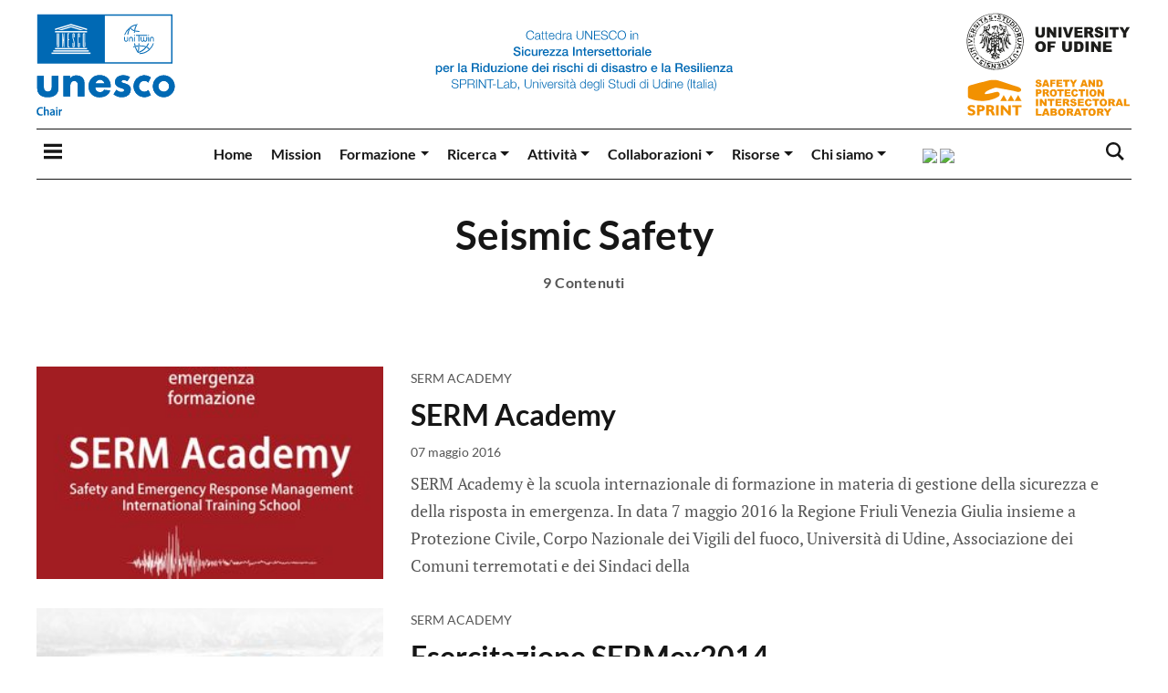

--- FILE ---
content_type: application/javascript; charset=UTF-8
request_url: https://unescochair-sprint.uniud.it/assets/js/app.bundle.min.js?v=5d4264770e
body_size: 76026
content:
!function(e,t){"use strict";"object"==typeof module&&"object"==typeof module.exports?module.exports=e.document?t(e,!0):function(e){if(!e.document)throw new Error("jQuery requires a window with a document");return t(e)}:t(e)}("undefined"!=typeof window?window:this,function(E,e){"use strict";function m(e){return null!=e&&e===e.window}var t=[],C=E.document,r=Object.getPrototypeOf,s=t.slice,g=t.concat,l=t.push,i=t.indexOf,n={},o=n.toString,v=n.hasOwnProperty,a=v.toString,c=a.call(Object),b={},y=function(e){return"function"==typeof e&&"number"!=typeof e.nodeType},u={type:!0,src:!0,noModule:!0};function _(e,t,n){var r,i=(t=t||C).createElement("script");if(i.text=e,n)for(r in u)n[r]&&(i[r]=n[r]);t.head.appendChild(i).parentNode.removeChild(i)}function w(e){return null==e?e+"":"object"==typeof e||"function"==typeof e?n[o.call(e)]||"object":typeof e}var N=function(e,t){return new N.fn.init(e,t)},d=/^[\s\uFEFF\xA0]+|[\s\uFEFF\xA0]+$/g;function f(e){var t=!!e&&"length"in e&&e.length,n=w(e);return!y(e)&&!m(e)&&("array"===n||0===t||"number"==typeof t&&0<t&&t-1 in e)}N.fn=N.prototype={jquery:"3.3.1",constructor:N,length:0,toArray:function(){return s.call(this)},get:function(e){return null==e?s.call(this):e<0?this[e+this.length]:this[e]},pushStack:function(e){var t=N.merge(this.constructor(),e);return t.prevObject=this,t},each:function(e){return N.each(this,e)},map:function(n){return this.pushStack(N.map(this,function(e,t){return n.call(e,t,e)}))},slice:function(){return this.pushStack(s.apply(this,arguments))},first:function(){return this.eq(0)},last:function(){return this.eq(-1)},eq:function(e){var t=this.length,n=+e+(e<0?t:0);return this.pushStack(0<=n&&n<t?[this[n]]:[])},end:function(){return this.prevObject||this.constructor()},push:l,sort:t.sort,splice:t.splice},N.extend=N.fn.extend=function(){var e,t,n,r,i,o,a=arguments[0]||{},s=1,l=arguments.length,c=!1;for("boolean"==typeof a&&(c=a,a=arguments[s]||{},s++),"object"==typeof a||y(a)||(a={}),s===l&&(a=this,s--);s<l;s++)if(null!=(e=arguments[s]))for(t in e)n=a[t],a!==(r=e[t])&&(c&&r&&(N.isPlainObject(r)||(i=Array.isArray(r)))?(o=i?(i=!1,n&&Array.isArray(n)?n:[]):n&&N.isPlainObject(n)?n:{},a[t]=N.extend(c,o,r)):void 0!==r&&(a[t]=r));return a},N.extend({expando:"jQuery"+("3.3.1"+Math.random()).replace(/\D/g,""),isReady:!0,error:function(e){throw new Error(e)},noop:function(){},isPlainObject:function(e){var t,n;return!(!e||"[object Object]"!==o.call(e)||(t=r(e))&&("function"!=typeof(n=v.call(t,"constructor")&&t.constructor)||a.call(n)!==c))},isEmptyObject:function(e){var t;for(t in e)return!1;return!0},globalEval:function(e){_(e)},each:function(e,t){var n,r=0;if(f(e))for(n=e.length;r<n&&!1!==t.call(e[r],r,e[r]);r++);else for(r in e)if(!1===t.call(e[r],r,e[r]))break;return e},trim:function(e){return null==e?"":(e+"").replace(d,"")},makeArray:function(e,t){var n=t||[];return null!=e&&(f(Object(e))?N.merge(n,"string"==typeof e?[e]:e):l.call(n,e)),n},inArray:function(e,t,n){return null==t?-1:i.call(t,e,n)},merge:function(e,t){for(var n=+t.length,r=0,i=e.length;r<n;r++)e[i++]=t[r];return e.length=i,e},grep:function(e,t,n){for(var r=[],i=0,o=e.length,a=!n;i<o;i++)!t(e[i],i)!=a&&r.push(e[i]);return r},map:function(e,t,n){var r,i,o=0,a=[];if(f(e))for(r=e.length;o<r;o++)null!=(i=t(e[o],o,n))&&a.push(i);else for(o in e)null!=(i=t(e[o],o,n))&&a.push(i);return g.apply([],a)},guid:1,support:b}),"function"==typeof Symbol&&(N.fn[Symbol.iterator]=t[Symbol.iterator]),N.each("Boolean Number String Function Array Date RegExp Object Error Symbol".split(" "),function(e,t){n["[object "+t+"]"]=t.toLowerCase()});var p=function(n){function d(e,t,n){var r="0x"+t-65536;return r!=r||n?t:r<0?String.fromCharCode(65536+r):String.fromCharCode(r>>10|55296,1023&r|56320)}function i(){x()}var e,p,_,o,a,h,f,m,w,l,c,x,E,s,C,g,u,v,b,N="sizzle"+1*new Date,y=n.document,k=0,r=0,T=ae(),S=ae(),A=ae(),D=function(e,t){return e===t&&(c=!0),0},I={}.hasOwnProperty,t=[],L=t.pop,M=t.push,O=t.push,j=t.slice,q=function(e,t){for(var n=0,r=e.length;n<r;n++)if(e[n]===t)return n;return-1},R="checked|selected|async|autofocus|autoplay|controls|defer|disabled|hidden|ismap|loop|multiple|open|readonly|required|scoped",H="[\\x20\\t\\r\\n\\f]",B="(?:\\\\.|[\\w-]|[^\0-\\xa0])+",z="\\["+H+"*("+B+")(?:"+H+"*([*^$|!~]?=)"+H+"*(?:'((?:\\\\.|[^\\\\'])*)'|\"((?:\\\\.|[^\\\\\"])*)\"|("+B+"))|)"+H+"*\\]",P=":("+B+")(?:\\((('((?:\\\\.|[^\\\\'])*)'|\"((?:\\\\.|[^\\\\\"])*)\")|((?:\\\\.|[^\\\\()[\\]]|"+z+")*)|.*)\\)|)",F=new RegExp(H+"+","g"),W=new RegExp("^"+H+"+|((?:^|[^\\\\])(?:\\\\.)*)"+H+"+$","g"),$=new RegExp("^"+H+"*,"+H+"*"),U=new RegExp("^"+H+"*([>+~]|"+H+")"+H+"*"),K=new RegExp("="+H+"*([^\\]'\"]*?)"+H+"*\\]","g"),Q=new RegExp(P),V=new RegExp("^"+B+"$"),Y={ID:new RegExp("^#("+B+")"),CLASS:new RegExp("^\\.("+B+")"),TAG:new RegExp("^("+B+"|[*])"),ATTR:new RegExp("^"+z),PSEUDO:new RegExp("^"+P),CHILD:new RegExp("^:(only|first|last|nth|nth-last)-(child|of-type)(?:\\("+H+"*(even|odd|(([+-]|)(\\d*)n|)"+H+"*(?:([+-]|)"+H+"*(\\d+)|))"+H+"*\\)|)","i"),bool:new RegExp("^(?:"+R+")$","i"),needsContext:new RegExp("^"+H+"*[>+~]|:(even|odd|eq|gt|lt|nth|first|last)(?:\\("+H+"*((?:-\\d)?\\d*)"+H+"*\\)|)(?=[^-]|$)","i")},Z=/^(?:input|select|textarea|button)$/i,X=/^h\d$/i,G=/^[^{]+\{\s*\[native \w/,J=/^(?:#([\w-]+)|(\w+)|\.([\w-]+))$/,ee=/[+~]/,te=new RegExp("\\\\([\\da-f]{1,6}"+H+"?|("+H+")|.)","ig"),ne=/([\0-\x1f\x7f]|^-?\d)|^-$|[^\0-\x1f\x7f-\uFFFF\w-]/g,re=function(e,t){return t?"\0"===e?"�":e.slice(0,-1)+"\\"+e.charCodeAt(e.length-1).toString(16)+" ":"\\"+e},ie=be(function(e){return!0===e.disabled&&("form"in e||"label"in e)},{dir:"parentNode",next:"legend"});try{O.apply(t=j.call(y.childNodes),y.childNodes),t[y.childNodes.length].nodeType}catch(n){O={apply:t.length?function(e,t){M.apply(e,j.call(t))}:function(e,t){for(var n=e.length,r=0;e[n++]=t[r++];);e.length=n-1}}}function oe(e,t,n,r){var i,o,a,s,l,c,u,d=t&&t.ownerDocument,f=t?t.nodeType:9;if(n=n||[],"string"!=typeof e||!e||1!==f&&9!==f&&11!==f)return n;if(!r&&((t?t.ownerDocument||t:y)!==E&&x(t),t=t||E,C)){if(11!==f&&(l=J.exec(e)))if(i=l[1]){if(9===f){if(!(a=t.getElementById(i)))return n;if(a.id===i)return n.push(a),n}else if(d&&(a=d.getElementById(i))&&b(t,a)&&a.id===i)return n.push(a),n}else{if(l[2])return O.apply(n,t.getElementsByTagName(e)),n;if((i=l[3])&&p.getElementsByClassName&&t.getElementsByClassName)return O.apply(n,t.getElementsByClassName(i)),n}if(p.qsa&&!A[e+" "]&&(!g||!g.test(e))){if(1!==f)d=t,u=e;else if("object"!==t.nodeName.toLowerCase()){for((s=t.getAttribute("id"))?s=s.replace(ne,re):t.setAttribute("id",s=N),o=(c=h(e)).length;o--;)c[o]="#"+s+" "+ve(c[o]);u=c.join(","),d=ee.test(e)&&me(t.parentNode)||t}if(u)try{return O.apply(n,d.querySelectorAll(u)),n}catch(e){}finally{s===N&&t.removeAttribute("id")}}}return m(e.replace(W,"$1"),t,n,r)}function ae(){var r=[];return function e(t,n){return r.push(t+" ")>_.cacheLength&&delete e[r.shift()],e[t+" "]=n}}function se(e){return e[N]=!0,e}function le(e){var t=E.createElement("fieldset");try{return!!e(t)}catch(e){return!1}finally{t.parentNode&&t.parentNode.removeChild(t),t=null}}function ce(e,t){for(var n=e.split("|"),r=n.length;r--;)_.attrHandle[n[r]]=t}function ue(e,t){var n=t&&e,r=n&&1===e.nodeType&&1===t.nodeType&&e.sourceIndex-t.sourceIndex;if(r)return r;if(n)for(;n=n.nextSibling;)if(n===t)return-1;return e?1:-1}function de(t){return function(e){return"input"===e.nodeName.toLowerCase()&&e.type===t}}function fe(n){return function(e){var t=e.nodeName.toLowerCase();return("input"===t||"button"===t)&&e.type===n}}function pe(t){return function(e){return"form"in e?e.parentNode&&!1===e.disabled?"label"in e?"label"in e.parentNode?e.parentNode.disabled===t:e.disabled===t:e.isDisabled===t||e.isDisabled!==!t&&ie(e)===t:e.disabled===t:"label"in e&&e.disabled===t}}function he(a){return se(function(o){return o=+o,se(function(e,t){for(var n,r=a([],e.length,o),i=r.length;i--;)e[n=r[i]]&&(e[n]=!(t[n]=e[n]))})})}function me(e){return e&&void 0!==e.getElementsByTagName&&e}for(e in p=oe.support={},a=oe.isXML=function(e){var t=e&&(e.ownerDocument||e).documentElement;return!!t&&"HTML"!==t.nodeName},x=oe.setDocument=function(e){var t,n,r=e?e.ownerDocument||e:y;return r!==E&&9===r.nodeType&&r.documentElement&&(s=(E=r).documentElement,C=!a(E),y!==E&&(n=E.defaultView)&&n.top!==n&&(n.addEventListener?n.addEventListener("unload",i,!1):n.attachEvent&&n.attachEvent("onunload",i)),p.attributes=le(function(e){return e.className="i",!e.getAttribute("className")}),p.getElementsByTagName=le(function(e){return e.appendChild(E.createComment("")),!e.getElementsByTagName("*").length}),p.getElementsByClassName=G.test(E.getElementsByClassName),p.getById=le(function(e){return s.appendChild(e).id=N,!E.getElementsByName||!E.getElementsByName(N).length}),p.getById?(_.filter.ID=function(e){var t=e.replace(te,d);return function(e){return e.getAttribute("id")===t}},_.find.ID=function(e,t){if(void 0!==t.getElementById&&C){var n=t.getElementById(e);return n?[n]:[]}}):(_.filter.ID=function(e){var n=e.replace(te,d);return function(e){var t=void 0!==e.getAttributeNode&&e.getAttributeNode("id");return t&&t.value===n}},_.find.ID=function(e,t){if(void 0!==t.getElementById&&C){var n,r,i,o=t.getElementById(e);if(o){if((n=o.getAttributeNode("id"))&&n.value===e)return[o];for(i=t.getElementsByName(e),r=0;o=i[r++];)if((n=o.getAttributeNode("id"))&&n.value===e)return[o]}return[]}}),_.find.TAG=p.getElementsByTagName?function(e,t){return void 0!==t.getElementsByTagName?t.getElementsByTagName(e):p.qsa?t.querySelectorAll(e):void 0}:function(e,t){var n,r=[],i=0,o=t.getElementsByTagName(e);if("*"!==e)return o;for(;n=o[i++];)1===n.nodeType&&r.push(n);return r},_.find.CLASS=p.getElementsByClassName&&function(e,t){if(void 0!==t.getElementsByClassName&&C)return t.getElementsByClassName(e)},u=[],g=[],(p.qsa=G.test(E.querySelectorAll))&&(le(function(e){s.appendChild(e).innerHTML="<a id='"+N+"'></a><select id='"+N+"-\r\\' msallowcapture=''><option selected=''></option></select>",e.querySelectorAll("[msallowcapture^='']").length&&g.push("[*^$]="+H+"*(?:''|\"\")"),e.querySelectorAll("[selected]").length||g.push("\\["+H+"*(?:value|"+R+")"),e.querySelectorAll("[id~="+N+"-]").length||g.push("~="),e.querySelectorAll(":checked").length||g.push(":checked"),e.querySelectorAll("a#"+N+"+*").length||g.push(".#.+[+~]")}),le(function(e){e.innerHTML="<a href='' disabled='disabled'></a><select disabled='disabled'><option/></select>";var t=E.createElement("input");t.setAttribute("type","hidden"),e.appendChild(t).setAttribute("name","D"),e.querySelectorAll("[name=d]").length&&g.push("name"+H+"*[*^$|!~]?="),2!==e.querySelectorAll(":enabled").length&&g.push(":enabled",":disabled"),s.appendChild(e).disabled=!0,2!==e.querySelectorAll(":disabled").length&&g.push(":enabled",":disabled"),e.querySelectorAll("*,:x"),g.push(",.*:")})),(p.matchesSelector=G.test(v=s.matches||s.webkitMatchesSelector||s.mozMatchesSelector||s.oMatchesSelector||s.msMatchesSelector))&&le(function(e){p.disconnectedMatch=v.call(e,"*"),v.call(e,"[s!='']:x"),u.push("!=",P)}),g=g.length&&new RegExp(g.join("|")),u=u.length&&new RegExp(u.join("|")),t=G.test(s.compareDocumentPosition),b=t||G.test(s.contains)?function(e,t){var n=9===e.nodeType?e.documentElement:e,r=t&&t.parentNode;return e===r||!(!r||1!==r.nodeType||!(n.contains?n.contains(r):e.compareDocumentPosition&&16&e.compareDocumentPosition(r)))}:function(e,t){if(t)for(;t=t.parentNode;)if(t===e)return!0;return!1},D=t?function(e,t){if(e===t)return c=!0,0;var n=!e.compareDocumentPosition-!t.compareDocumentPosition;return n||(1&(n=(e.ownerDocument||e)===(t.ownerDocument||t)?e.compareDocumentPosition(t):1)||!p.sortDetached&&t.compareDocumentPosition(e)===n?e===E||e.ownerDocument===y&&b(y,e)?-1:t===E||t.ownerDocument===y&&b(y,t)?1:l?q(l,e)-q(l,t):0:4&n?-1:1)}:function(e,t){if(e===t)return c=!0,0;var n,r=0,i=e.parentNode,o=t.parentNode,a=[e],s=[t];if(!i||!o)return e===E?-1:t===E?1:i?-1:o?1:l?q(l,e)-q(l,t):0;if(i===o)return ue(e,t);for(n=e;n=n.parentNode;)a.unshift(n);for(n=t;n=n.parentNode;)s.unshift(n);for(;a[r]===s[r];)r++;return r?ue(a[r],s[r]):a[r]===y?-1:s[r]===y?1:0}),E},oe.matches=function(e,t){return oe(e,null,null,t)},oe.matchesSelector=function(e,t){if((e.ownerDocument||e)!==E&&x(e),t=t.replace(K,"='$1']"),p.matchesSelector&&C&&!A[t+" "]&&(!u||!u.test(t))&&(!g||!g.test(t)))try{var n=v.call(e,t);if(n||p.disconnectedMatch||e.document&&11!==e.document.nodeType)return n}catch(e){}return 0<oe(t,E,null,[e]).length},oe.contains=function(e,t){return(e.ownerDocument||e)!==E&&x(e),b(e,t)},oe.attr=function(e,t){(e.ownerDocument||e)!==E&&x(e);var n=_.attrHandle[t.toLowerCase()],r=n&&I.call(_.attrHandle,t.toLowerCase())?n(e,t,!C):void 0;return void 0!==r?r:p.attributes||!C?e.getAttribute(t):(r=e.getAttributeNode(t))&&r.specified?r.value:null},oe.escape=function(e){return(e+"").replace(ne,re)},oe.error=function(e){throw new Error("Syntax error, unrecognized expression: "+e)},oe.uniqueSort=function(e){var t,n=[],r=0,i=0;if(c=!p.detectDuplicates,l=!p.sortStable&&e.slice(0),e.sort(D),c){for(;t=e[i++];)t===e[i]&&(r=n.push(i));for(;r--;)e.splice(n[r],1)}return l=null,e},o=oe.getText=function(e){var t,n="",r=0,i=e.nodeType;if(i){if(1===i||9===i||11===i){if("string"==typeof e.textContent)return e.textContent;for(e=e.firstChild;e;e=e.nextSibling)n+=o(e)}else if(3===i||4===i)return e.nodeValue}else for(;t=e[r++];)n+=o(t);return n},(_=oe.selectors={cacheLength:50,createPseudo:se,match:Y,attrHandle:{},find:{},relative:{">":{dir:"parentNode",first:!0}," ":{dir:"parentNode"},"+":{dir:"previousSibling",first:!0},"~":{dir:"previousSibling"}},preFilter:{ATTR:function(e){return e[1]=e[1].replace(te,d),e[3]=(e[3]||e[4]||e[5]||"").replace(te,d),"~="===e[2]&&(e[3]=" "+e[3]+" "),e.slice(0,4)},CHILD:function(e){return e[1]=e[1].toLowerCase(),"nth"===e[1].slice(0,3)?(e[3]||oe.error(e[0]),e[4]=+(e[4]?e[5]+(e[6]||1):2*("even"===e[3]||"odd"===e[3])),e[5]=+(e[7]+e[8]||"odd"===e[3])):e[3]&&oe.error(e[0]),e},PSEUDO:function(e){var t,n=!e[6]&&e[2];return Y.CHILD.test(e[0])?null:(e[3]?e[2]=e[4]||e[5]||"":n&&Q.test(n)&&(t=h(n,!0))&&(t=n.indexOf(")",n.length-t)-n.length)&&(e[0]=e[0].slice(0,t),e[2]=n.slice(0,t)),e.slice(0,3))}},filter:{TAG:function(e){var t=e.replace(te,d).toLowerCase();return"*"===e?function(){return!0}:function(e){return e.nodeName&&e.nodeName.toLowerCase()===t}},CLASS:function(e){var t=T[e+" "];return t||(t=new RegExp("(^|"+H+")"+e+"("+H+"|$)"))&&T(e,function(e){return t.test("string"==typeof e.className&&e.className||void 0!==e.getAttribute&&e.getAttribute("class")||"")})},ATTR:function(n,r,i){return function(e){var t=oe.attr(e,n);return null==t?"!="===r:!r||(t+="","="===r?t===i:"!="===r?t!==i:"^="===r?i&&0===t.indexOf(i):"*="===r?i&&-1<t.indexOf(i):"$="===r?i&&t.slice(-i.length)===i:"~="===r?-1<(" "+t.replace(F," ")+" ").indexOf(i):"|="===r&&(t===i||t.slice(0,i.length+1)===i+"-"))}},CHILD:function(h,e,t,m,g){var v="nth"!==h.slice(0,3),b="last"!==h.slice(-4),y="of-type"===e;return 1===m&&0===g?function(e){return!!e.parentNode}:function(e,t,n){var r,i,o,a,s,l,c=v!=b?"nextSibling":"previousSibling",u=e.parentNode,d=y&&e.nodeName.toLowerCase(),f=!n&&!y,p=!1;if(u){if(v){for(;c;){for(a=e;a=a[c];)if(y?a.nodeName.toLowerCase()===d:1===a.nodeType)return!1;l=c="only"===h&&!l&&"nextSibling"}return!0}if(l=[b?u.firstChild:u.lastChild],b&&f){for(p=(s=(r=(i=(o=(a=u)[N]||(a[N]={}))[a.uniqueID]||(o[a.uniqueID]={}))[h]||[])[0]===k&&r[1])&&r[2],a=s&&u.childNodes[s];a=++s&&a&&a[c]||(p=s=0)||l.pop();)if(1===a.nodeType&&++p&&a===e){i[h]=[k,s,p];break}}else if(f&&(p=s=(r=(i=(o=(a=e)[N]||(a[N]={}))[a.uniqueID]||(o[a.uniqueID]={}))[h]||[])[0]===k&&r[1]),!1===p)for(;(a=++s&&a&&a[c]||(p=s=0)||l.pop())&&((y?a.nodeName.toLowerCase()!==d:1!==a.nodeType)||!++p||(f&&((i=(o=a[N]||(a[N]={}))[a.uniqueID]||(o[a.uniqueID]={}))[h]=[k,p]),a!==e)););return(p-=g)===m||p%m==0&&0<=p/m}}},PSEUDO:function(e,o){var t,a=_.pseudos[e]||_.setFilters[e.toLowerCase()]||oe.error("unsupported pseudo: "+e);return a[N]?a(o):1<a.length?(t=[e,e,"",o],_.setFilters.hasOwnProperty(e.toLowerCase())?se(function(e,t){for(var n,r=a(e,o),i=r.length;i--;)e[n=q(e,r[i])]=!(t[n]=r[i])}):function(e){return a(e,0,t)}):a}},pseudos:{not:se(function(e){var r=[],i=[],s=f(e.replace(W,"$1"));return s[N]?se(function(e,t,n,r){for(var i,o=s(e,null,r,[]),a=e.length;a--;)(i=o[a])&&(e[a]=!(t[a]=i))}):function(e,t,n){return r[0]=e,s(r,null,n,i),r[0]=null,!i.pop()}}),has:se(function(t){return function(e){return 0<oe(t,e).length}}),contains:se(function(t){return t=t.replace(te,d),function(e){return-1<(e.textContent||e.innerText||o(e)).indexOf(t)}}),lang:se(function(n){return V.test(n||"")||oe.error("unsupported lang: "+n),n=n.replace(te,d).toLowerCase(),function(e){var t;do{if(t=C?e.lang:e.getAttribute("xml:lang")||e.getAttribute("lang"))return(t=t.toLowerCase())===n||0===t.indexOf(n+"-")}while((e=e.parentNode)&&1===e.nodeType);return!1}}),target:function(e){var t=n.location&&n.location.hash;return t&&t.slice(1)===e.id},root:function(e){return e===s},focus:function(e){return e===E.activeElement&&(!E.hasFocus||E.hasFocus())&&!!(e.type||e.href||~e.tabIndex)},enabled:pe(!1),disabled:pe(!0),checked:function(e){var t=e.nodeName.toLowerCase();return"input"===t&&!!e.checked||"option"===t&&!!e.selected},selected:function(e){return e.parentNode&&e.parentNode.selectedIndex,!0===e.selected},empty:function(e){for(e=e.firstChild;e;e=e.nextSibling)if(e.nodeType<6)return!1;return!0},parent:function(e){return!_.pseudos.empty(e)},header:function(e){return X.test(e.nodeName)},input:function(e){return Z.test(e.nodeName)},button:function(e){var t=e.nodeName.toLowerCase();return"input"===t&&"button"===e.type||"button"===t},text:function(e){var t;return"input"===e.nodeName.toLowerCase()&&"text"===e.type&&(null==(t=e.getAttribute("type"))||"text"===t.toLowerCase())},first:he(function(){return[0]}),last:he(function(e,t){return[t-1]}),eq:he(function(e,t,n){return[n<0?n+t:n]}),even:he(function(e,t){for(var n=0;n<t;n+=2)e.push(n);return e}),odd:he(function(e,t){for(var n=1;n<t;n+=2)e.push(n);return e}),lt:he(function(e,t,n){for(var r=n<0?n+t:n;0<=--r;)e.push(r);return e}),gt:he(function(e,t,n){for(var r=n<0?n+t:n;++r<t;)e.push(r);return e})}}).pseudos.nth=_.pseudos.eq,{radio:!0,checkbox:!0,file:!0,password:!0,image:!0})_.pseudos[e]=de(e);for(e in{submit:!0,reset:!0})_.pseudos[e]=fe(e);function ge(){}function ve(e){for(var t=0,n=e.length,r="";t<n;t++)r+=e[t].value;return r}function be(s,e,t){var l=e.dir,c=e.next,u=c||l,d=t&&"parentNode"===u,f=r++;return e.first?function(e,t,n){for(;e=e[l];)if(1===e.nodeType||d)return s(e,t,n);return!1}:function(e,t,n){var r,i,o,a=[k,f];if(n){for(;e=e[l];)if((1===e.nodeType||d)&&s(e,t,n))return!0}else for(;e=e[l];)if(1===e.nodeType||d)if(i=(o=e[N]||(e[N]={}))[e.uniqueID]||(o[e.uniqueID]={}),c&&c===e.nodeName.toLowerCase())e=e[l]||e;else{if((r=i[u])&&r[0]===k&&r[1]===f)return a[2]=r[2];if((i[u]=a)[2]=s(e,t,n))return!0}return!1}}function ye(i){return 1<i.length?function(e,t,n){for(var r=i.length;r--;)if(!i[r](e,t,n))return!1;return!0}:i[0]}function _e(e,t,n,r,i){for(var o,a=[],s=0,l=e.length,c=null!=t;s<l;s++)(o=e[s])&&(n&&!n(o,r,i)||(a.push(o),c&&t.push(s)));return a}function we(p,h,m,g,v,e){return g&&!g[N]&&(g=we(g)),v&&!v[N]&&(v=we(v,e)),se(function(e,t,n,r){var i,o,a,s=[],l=[],c=t.length,u=e||function(e,t,n){for(var r=0,i=t.length;r<i;r++)oe(e,t[r],n);return n}(h||"*",n.nodeType?[n]:n,[]),d=!p||!e&&h?u:_e(u,s,p,n,r),f=m?v||(e?p:c||g)?[]:t:d;if(m&&m(d,f,n,r),g)for(i=_e(f,l),g(i,[],n,r),o=i.length;o--;)(a=i[o])&&(f[l[o]]=!(d[l[o]]=a));if(e){if(v||p){if(v){for(i=[],o=f.length;o--;)(a=f[o])&&i.push(d[o]=a);v(null,f=[],i,r)}for(o=f.length;o--;)(a=f[o])&&-1<(i=v?q(e,a):s[o])&&(e[i]=!(t[i]=a))}}else f=_e(f===t?f.splice(c,f.length):f),v?v(null,t,f,r):O.apply(t,f)})}function xe(e){for(var i,t,n,r=e.length,o=_.relative[e[0].type],a=o||_.relative[" "],s=o?1:0,l=be(function(e){return e===i},a,!0),c=be(function(e){return-1<q(i,e)},a,!0),u=[function(e,t,n){var r=!o&&(n||t!==w)||((i=t).nodeType?l(e,t,n):c(e,t,n));return i=null,r}];s<r;s++)if(t=_.relative[e[s].type])u=[be(ye(u),t)];else{if((t=_.filter[e[s].type].apply(null,e[s].matches))[N]){for(n=++s;n<r&&!_.relative[e[n].type];n++);return we(1<s&&ye(u),1<s&&ve(e.slice(0,s-1).concat({value:" "===e[s-2].type?"*":""})).replace(W,"$1"),t,s<n&&xe(e.slice(s,n)),n<r&&xe(e=e.slice(n)),n<r&&ve(e))}u.push(t)}return ye(u)}return ge.prototype=_.filters=_.pseudos,_.setFilters=new ge,h=oe.tokenize=function(e,t){var n,r,i,o,a,s,l,c=S[e+" "];if(c)return t?0:c.slice(0);for(a=e,s=[],l=_.preFilter;a;){for(o in n&&!(r=$.exec(a))||(r&&(a=a.slice(r[0].length)||a),s.push(i=[])),n=!1,(r=U.exec(a))&&(n=r.shift(),i.push({value:n,type:r[0].replace(W," ")}),a=a.slice(n.length)),_.filter)!(r=Y[o].exec(a))||l[o]&&!(r=l[o](r))||(n=r.shift(),i.push({value:n,type:o,matches:r}),a=a.slice(n.length));if(!n)break}return t?a.length:a?oe.error(e):S(e,s).slice(0)},f=oe.compile=function(e,t){var n,r=[],i=[],o=A[e+" "];if(!o){for(n=(t=t||h(e)).length;n--;)(o=xe(t[n]))[N]?r.push(o):i.push(o);(o=A(e,function(g,v){function e(e,t,n,r,i){var o,a,s,l=0,c="0",u=e&&[],d=[],f=w,p=e||y&&_.find.TAG("*",i),h=k+=null==f?1:Math.random()||.1,m=p.length;for(i&&(w=t===E||t||i);c!==m&&null!=(o=p[c]);c++){if(y&&o){for(a=0,t||o.ownerDocument===E||(x(o),n=!C);s=g[a++];)if(s(o,t||E,n)){r.push(o);break}i&&(k=h)}b&&((o=!s&&o)&&l--,e&&u.push(o))}if(l+=c,b&&c!==l){for(a=0;s=v[a++];)s(u,d,t,n);if(e){if(0<l)for(;c--;)u[c]||d[c]||(d[c]=L.call(r));d=_e(d)}O.apply(r,d),i&&!e&&0<d.length&&1<l+v.length&&oe.uniqueSort(r)}return i&&(k=h,w=f),u}var b=0<v.length,y=0<g.length;return b?se(e):e}(i,r))).selector=e}return o},m=oe.select=function(e,t,n,r){var i,o,a,s,l,c="function"==typeof e&&e,u=!r&&h(e=c.selector||e);if(n=n||[],1===u.length){if(2<(o=u[0]=u[0].slice(0)).length&&"ID"===(a=o[0]).type&&9===t.nodeType&&C&&_.relative[o[1].type]){if(!(t=(_.find.ID(a.matches[0].replace(te,d),t)||[])[0]))return n;c&&(t=t.parentNode),e=e.slice(o.shift().value.length)}for(i=Y.needsContext.test(e)?0:o.length;i--&&(a=o[i],!_.relative[s=a.type]);)if((l=_.find[s])&&(r=l(a.matches[0].replace(te,d),ee.test(o[0].type)&&me(t.parentNode)||t))){if(o.splice(i,1),!(e=r.length&&ve(o)))return O.apply(n,r),n;break}}return(c||f(e,u))(r,t,!C,n,!t||ee.test(e)&&me(t.parentNode)||t),n},p.sortStable=N.split("").sort(D).join("")===N,p.detectDuplicates=!!c,x(),p.sortDetached=le(function(e){return 1&e.compareDocumentPosition(E.createElement("fieldset"))}),le(function(e){return e.innerHTML="<a href='#'></a>","#"===e.firstChild.getAttribute("href")})||ce("type|href|height|width",function(e,t,n){if(!n)return e.getAttribute(t,"type"===t.toLowerCase()?1:2)}),p.attributes&&le(function(e){return e.innerHTML="<input/>",e.firstChild.setAttribute("value",""),""===e.firstChild.getAttribute("value")})||ce("value",function(e,t,n){if(!n&&"input"===e.nodeName.toLowerCase())return e.defaultValue}),le(function(e){return null==e.getAttribute("disabled")})||ce(R,function(e,t,n){var r;if(!n)return!0===e[t]?t.toLowerCase():(r=e.getAttributeNode(t))&&r.specified?r.value:null}),oe}(E);N.find=p,N.expr=p.selectors,N.expr[":"]=N.expr.pseudos,N.uniqueSort=N.unique=p.uniqueSort,N.text=p.getText,N.isXMLDoc=p.isXML,N.contains=p.contains,N.escapeSelector=p.escape;function h(e,t,n){for(var r=[],i=void 0!==n;(e=e[t])&&9!==e.nodeType;)if(1===e.nodeType){if(i&&N(e).is(n))break;r.push(e)}return r}function x(e,t){for(var n=[];e;e=e.nextSibling)1===e.nodeType&&e!==t&&n.push(e);return n}var k=N.expr.match.needsContext;function T(e,t){return e.nodeName&&e.nodeName.toLowerCase()===t.toLowerCase()}var S=/^<([a-z][^\/\0>:\x20\t\r\n\f]*)[\x20\t\r\n\f]*\/?>(?:<\/\1>|)$/i;function A(e,n,r){return y(n)?N.grep(e,function(e,t){return!!n.call(e,t,e)!==r}):n.nodeType?N.grep(e,function(e){return e===n!==r}):"string"!=typeof n?N.grep(e,function(e){return-1<i.call(n,e)!==r}):N.filter(n,e,r)}N.filter=function(e,t,n){var r=t[0];return n&&(e=":not("+e+")"),1===t.length&&1===r.nodeType?N.find.matchesSelector(r,e)?[r]:[]:N.find.matches(e,N.grep(t,function(e){return 1===e.nodeType}))},N.fn.extend({find:function(e){var t,n,r=this.length,i=this;if("string"!=typeof e)return this.pushStack(N(e).filter(function(){for(t=0;t<r;t++)if(N.contains(i[t],this))return!0}));for(n=this.pushStack([]),t=0;t<r;t++)N.find(e,i[t],n);return 1<r?N.uniqueSort(n):n},filter:function(e){return this.pushStack(A(this,e||[],!1))},not:function(e){return this.pushStack(A(this,e||[],!0))},is:function(e){return!!A(this,"string"==typeof e&&k.test(e)?N(e):e||[],!1).length}});var D,I=/^(?:\s*(<[\w\W]+>)[^>]*|#([\w-]+))$/;(N.fn.init=function(e,t,n){var r,i;if(!e)return this;if(n=n||D,"string"!=typeof e)return e.nodeType?(this[0]=e,this.length=1,this):y(e)?void 0!==n.ready?n.ready(e):e(N):N.makeArray(e,this);if(!(r="<"===e[0]&&">"===e[e.length-1]&&3<=e.length?[null,e,null]:I.exec(e))||!r[1]&&t)return!t||t.jquery?(t||n).find(e):this.constructor(t).find(e);if(r[1]){if(t=t instanceof N?t[0]:t,N.merge(this,N.parseHTML(r[1],t&&t.nodeType?t.ownerDocument||t:C,!0)),S.test(r[1])&&N.isPlainObject(t))for(r in t)y(this[r])?this[r](t[r]):this.attr(r,t[r]);return this}return(i=C.getElementById(r[2]))&&(this[0]=i,this.length=1),this}).prototype=N.fn,D=N(C);var L=/^(?:parents|prev(?:Until|All))/,M={children:!0,contents:!0,next:!0,prev:!0};function O(e,t){for(;(e=e[t])&&1!==e.nodeType;);return e}N.fn.extend({has:function(e){var t=N(e,this),n=t.length;return this.filter(function(){for(var e=0;e<n;e++)if(N.contains(this,t[e]))return!0})},closest:function(e,t){var n,r=0,i=this.length,o=[],a="string"!=typeof e&&N(e);if(!k.test(e))for(;r<i;r++)for(n=this[r];n&&n!==t;n=n.parentNode)if(n.nodeType<11&&(a?-1<a.index(n):1===n.nodeType&&N.find.matchesSelector(n,e))){o.push(n);break}return this.pushStack(1<o.length?N.uniqueSort(o):o)},index:function(e){return e?"string"==typeof e?i.call(N(e),this[0]):i.call(this,e.jquery?e[0]:e):this[0]&&this[0].parentNode?this.first().prevAll().length:-1},add:function(e,t){return this.pushStack(N.uniqueSort(N.merge(this.get(),N(e,t))))},addBack:function(e){return this.add(null==e?this.prevObject:this.prevObject.filter(e))}}),N.each({parent:function(e){var t=e.parentNode;return t&&11!==t.nodeType?t:null},parents:function(e){return h(e,"parentNode")},parentsUntil:function(e,t,n){return h(e,"parentNode",n)},next:function(e){return O(e,"nextSibling")},prev:function(e){return O(e,"previousSibling")},nextAll:function(e){return h(e,"nextSibling")},prevAll:function(e){return h(e,"previousSibling")},nextUntil:function(e,t,n){return h(e,"nextSibling",n)},prevUntil:function(e,t,n){return h(e,"previousSibling",n)},siblings:function(e){return x((e.parentNode||{}).firstChild,e)},children:function(e){return x(e.firstChild)},contents:function(e){return T(e,"iframe")?e.contentDocument:(T(e,"template")&&(e=e.content||e),N.merge([],e.childNodes))}},function(r,i){N.fn[r]=function(e,t){var n=N.map(this,i,e);return"Until"!==r.slice(-5)&&(t=e),t&&"string"==typeof t&&(n=N.filter(t,n)),1<this.length&&(M[r]||N.uniqueSort(n),L.test(r)&&n.reverse()),this.pushStack(n)}});var j=/[^\x20\t\r\n\f]+/g;function q(e){return e}function R(e){throw e}function H(e,t,n,r){var i;try{e&&y(i=e.promise)?i.call(e).done(t).fail(n):e&&y(i=e.then)?i.call(e,t,n):t.apply(void 0,[e].slice(r))}catch(e){n.apply(void 0,[e])}}N.Callbacks=function(r){r="string"==typeof r?function(e){var n={};return N.each(e.match(j)||[],function(e,t){n[t]=!0}),n}(r):N.extend({},r);function n(){for(o=o||r.once,t=i=!0;s.length;l=-1)for(e=s.shift();++l<a.length;)!1===a[l].apply(e[0],e[1])&&r.stopOnFalse&&(l=a.length,e=!1);r.memory||(e=!1),i=!1,o&&(a=e?[]:"")}var i,e,t,o,a=[],s=[],l=-1,c={add:function(){return a&&(e&&!i&&(l=a.length-1,s.push(e)),function n(e){N.each(e,function(e,t){y(t)?r.unique&&c.has(t)||a.push(t):t&&t.length&&"string"!==w(t)&&n(t)})}(arguments),e&&!i&&n()),this},remove:function(){return N.each(arguments,function(e,t){for(var n;-1<(n=N.inArray(t,a,n));)a.splice(n,1),n<=l&&l--}),this},has:function(e){return e?-1<N.inArray(e,a):0<a.length},empty:function(){return a=a&&[],this},disable:function(){return o=s=[],a=e="",this},disabled:function(){return!a},lock:function(){return o=s=[],e||i||(a=e=""),this},locked:function(){return!!o},fireWith:function(e,t){return o||(t=[e,(t=t||[]).slice?t.slice():t],s.push(t),i||n()),this},fire:function(){return c.fireWith(this,arguments),this},fired:function(){return!!t}};return c},N.extend({Deferred:function(e){var o=[["notify","progress",N.Callbacks("memory"),N.Callbacks("memory"),2],["resolve","done",N.Callbacks("once memory"),N.Callbacks("once memory"),0,"resolved"],["reject","fail",N.Callbacks("once memory"),N.Callbacks("once memory"),1,"rejected"]],i="pending",a={state:function(){return i},always:function(){return s.done(arguments).fail(arguments),this},catch:function(e){return a.then(null,e)},pipe:function(){var i=arguments;return N.Deferred(function(r){N.each(o,function(e,t){var n=y(i[t[4]])&&i[t[4]];s[t[1]](function(){var e=n&&n.apply(this,arguments);e&&y(e.promise)?e.promise().progress(r.notify).done(r.resolve).fail(r.reject):r[t[0]+"With"](this,n?[e]:arguments)})}),i=null}).promise()},then:function(t,n,r){var l=0;function c(i,o,a,s){return function(){function e(){var e,t;if(!(i<l)){if((e=a.apply(n,r))===o.promise())throw new TypeError("Thenable self-resolution");t=e&&("object"==typeof e||"function"==typeof e)&&e.then,y(t)?s?t.call(e,c(l,o,q,s),c(l,o,R,s)):(l++,t.call(e,c(l,o,q,s),c(l,o,R,s),c(l,o,q,o.notifyWith))):(a!==q&&(n=void 0,r=[e]),(s||o.resolveWith)(n,r))}}var n=this,r=arguments,t=s?e:function(){try{e()}catch(e){N.Deferred.exceptionHook&&N.Deferred.exceptionHook(e,t.stackTrace),l<=i+1&&(a!==R&&(n=void 0,r=[e]),o.rejectWith(n,r))}};i?t():(N.Deferred.getStackHook&&(t.stackTrace=N.Deferred.getStackHook()),E.setTimeout(t))}}return N.Deferred(function(e){o[0][3].add(c(0,e,y(r)?r:q,e.notifyWith)),o[1][3].add(c(0,e,y(t)?t:q)),o[2][3].add(c(0,e,y(n)?n:R))}).promise()},promise:function(e){return null!=e?N.extend(e,a):a}},s={};return N.each(o,function(e,t){var n=t[2],r=t[5];a[t[1]]=n.add,r&&n.add(function(){i=r},o[3-e][2].disable,o[3-e][3].disable,o[0][2].lock,o[0][3].lock),n.add(t[3].fire),s[t[0]]=function(){return s[t[0]+"With"](this===s?void 0:this,arguments),this},s[t[0]+"With"]=n.fireWith}),a.promise(s),e&&e.call(s,s),s},when:function(e){function t(t){return function(e){i[t]=this,o[t]=1<arguments.length?s.call(arguments):e,--n||a.resolveWith(i,o)}}var n=arguments.length,r=n,i=Array(r),o=s.call(arguments),a=N.Deferred();if(n<=1&&(H(e,a.done(t(r)).resolve,a.reject,!n),"pending"===a.state()||y(o[r]&&o[r].then)))return a.then();for(;r--;)H(o[r],t(r),a.reject);return a.promise()}});var B=/^(Eval|Internal|Range|Reference|Syntax|Type|URI)Error$/;N.Deferred.exceptionHook=function(e,t){E.console&&E.console.warn&&e&&B.test(e.name)&&E.console.warn("jQuery.Deferred exception: "+e.message,e.stack,t)},N.readyException=function(e){E.setTimeout(function(){throw e})};var z=N.Deferred();function P(){C.removeEventListener("DOMContentLoaded",P),E.removeEventListener("load",P),N.ready()}N.fn.ready=function(e){return z.then(e).catch(function(e){N.readyException(e)}),this},N.extend({isReady:!1,readyWait:1,ready:function(e){(!0===e?--N.readyWait:N.isReady)||((N.isReady=!0)!==e&&0<--N.readyWait||z.resolveWith(C,[N]))}}),N.ready.then=z.then,"complete"===C.readyState||"loading"!==C.readyState&&!C.documentElement.doScroll?E.setTimeout(N.ready):(C.addEventListener("DOMContentLoaded",P),E.addEventListener("load",P));var F=function(e,t,n,r,i,o,a){var s=0,l=e.length,c=null==n;if("object"===w(n))for(s in i=!0,n)F(e,t,s,n[s],!0,o,a);else if(void 0!==r&&(i=!0,y(r)||(a=!0),c&&(t=a?(t.call(e,r),null):(c=t,function(e,t,n){return c.call(N(e),n)})),t))for(;s<l;s++)t(e[s],n,a?r:r.call(e[s],s,t(e[s],n)));return i?e:c?t.call(e):l?t(e[0],n):o},W=/^-ms-/,$=/-([a-z])/g;function U(e,t){return t.toUpperCase()}function K(e){return e.replace(W,"ms-").replace($,U)}function Q(e){return 1===e.nodeType||9===e.nodeType||!+e.nodeType}function V(){this.expando=N.expando+V.uid++}V.uid=1,V.prototype={cache:function(e){var t=e[this.expando];return t||(t={},Q(e)&&(e.nodeType?e[this.expando]=t:Object.defineProperty(e,this.expando,{value:t,configurable:!0}))),t},set:function(e,t,n){var r,i=this.cache(e);if("string"==typeof t)i[K(t)]=n;else for(r in t)i[K(r)]=t[r];return i},get:function(e,t){return void 0===t?this.cache(e):e[this.expando]&&e[this.expando][K(t)]},access:function(e,t,n){return void 0===t||t&&"string"==typeof t&&void 0===n?this.get(e,t):(this.set(e,t,n),void 0!==n?n:t)},remove:function(e,t){var n,r=e[this.expando];if(void 0!==r){if(void 0!==t){n=(t=Array.isArray(t)?t.map(K):(t=K(t))in r?[t]:t.match(j)||[]).length;for(;n--;)delete r[t[n]]}void 0!==t&&!N.isEmptyObject(r)||(e.nodeType?e[this.expando]=void 0:delete e[this.expando])}},hasData:function(e){var t=e[this.expando];return void 0!==t&&!N.isEmptyObject(t)}};var Y=new V,Z=new V,X=/^(?:\{[\w\W]*\}|\[[\w\W]*\])$/,G=/[A-Z]/g;function J(e,t,n){var r;if(void 0===n&&1===e.nodeType)if(r="data-"+t.replace(G,"-$&").toLowerCase(),"string"==typeof(n=e.getAttribute(r))){try{n=function(e){return"true"===e||"false"!==e&&("null"===e?null:e===+e+""?+e:X.test(e)?JSON.parse(e):e)}(n)}catch(e){}Z.set(e,t,n)}else n=void 0;return n}N.extend({hasData:function(e){return Z.hasData(e)||Y.hasData(e)},data:function(e,t,n){return Z.access(e,t,n)},removeData:function(e,t){Z.remove(e,t)},_data:function(e,t,n){return Y.access(e,t,n)},_removeData:function(e,t){Y.remove(e,t)}}),N.fn.extend({data:function(n,e){var t,r,i,o=this[0],a=o&&o.attributes;if(void 0!==n)return"object"==typeof n?this.each(function(){Z.set(this,n)}):F(this,function(e){var t;if(o&&void 0===e){if(void 0!==(t=Z.get(o,n)))return t;if(void 0!==(t=J(o,n)))return t}else this.each(function(){Z.set(this,n,e)})},null,e,1<arguments.length,null,!0);if(this.length&&(i=Z.get(o),1===o.nodeType&&!Y.get(o,"hasDataAttrs"))){for(t=a.length;t--;)a[t]&&0===(r=a[t].name).indexOf("data-")&&(r=K(r.slice(5)),J(o,r,i[r]));Y.set(o,"hasDataAttrs",!0)}return i},removeData:function(e){return this.each(function(){Z.remove(this,e)})}}),N.extend({queue:function(e,t,n){var r;if(e)return t=(t||"fx")+"queue",r=Y.get(e,t),n&&(!r||Array.isArray(n)?r=Y.access(e,t,N.makeArray(n)):r.push(n)),r||[]},dequeue:function(e,t){t=t||"fx";var n=N.queue(e,t),r=n.length,i=n.shift(),o=N._queueHooks(e,t);"inprogress"===i&&(i=n.shift(),r--),i&&("fx"===t&&n.unshift("inprogress"),delete o.stop,i.call(e,function(){N.dequeue(e,t)},o)),!r&&o&&o.empty.fire()},_queueHooks:function(e,t){var n=t+"queueHooks";return Y.get(e,n)||Y.access(e,n,{empty:N.Callbacks("once memory").add(function(){Y.remove(e,[t+"queue",n])})})}}),N.fn.extend({queue:function(t,n){var e=2;return"string"!=typeof t&&(n=t,t="fx",e--),arguments.length<e?N.queue(this[0],t):void 0===n?this:this.each(function(){var e=N.queue(this,t,n);N._queueHooks(this,t),"fx"===t&&"inprogress"!==e[0]&&N.dequeue(this,t)})},dequeue:function(e){return this.each(function(){N.dequeue(this,e)})},clearQueue:function(e){return this.queue(e||"fx",[])},promise:function(e,t){function n(){--i||o.resolveWith(a,[a])}var r,i=1,o=N.Deferred(),a=this,s=this.length;for("string"!=typeof e&&(t=e,e=void 0),e=e||"fx";s--;)(r=Y.get(a[s],e+"queueHooks"))&&r.empty&&(i++,r.empty.add(n));return n(),o.promise(t)}});function ee(e,t,n,r){var i,o,a={};for(o in t)a[o]=e.style[o],e.style[o]=t[o];for(o in i=n.apply(e,r||[]),t)e.style[o]=a[o];return i}var te=/[+-]?(?:\d*\.|)\d+(?:[eE][+-]?\d+|)/.source,ne=new RegExp("^(?:([+-])=|)("+te+")([a-z%]*)$","i"),re=["Top","Right","Bottom","Left"],ie=function(e,t){return"none"===(e=t||e).style.display||""===e.style.display&&N.contains(e.ownerDocument,e)&&"none"===N.css(e,"display")};function oe(e,t,n,r){var i,o,a=20,s=r?function(){return r.cur()}:function(){return N.css(e,t,"")},l=s(),c=n&&n[3]||(N.cssNumber[t]?"":"px"),u=(N.cssNumber[t]||"px"!==c&&+l)&&ne.exec(N.css(e,t));if(u&&u[3]!==c){for(l/=2,c=c||u[3],u=+l||1;a--;)N.style(e,t,u+c),(1-o)*(1-(o=s()/l||.5))<=0&&(a=0),u/=o;u*=2,N.style(e,t,u+c),n=n||[]}return n&&(u=+u||+l||0,i=n[1]?u+(n[1]+1)*n[2]:+n[2],r&&(r.unit=c,r.start=u,r.end=i)),i}var ae={};function se(e,t){for(var n,r,i=[],o=0,a=e.length;o<a;o++)(r=e[o]).style&&(n=r.style.display,t?("none"===n&&(i[o]=Y.get(r,"display")||null,i[o]||(r.style.display="")),""===r.style.display&&ie(r)&&(i[o]=(d=c=l=void 0,c=(s=r).ownerDocument,u=s.nodeName,(d=ae[u])||(l=c.body.appendChild(c.createElement(u)),d=N.css(l,"display"),l.parentNode.removeChild(l),"none"===d&&(d="block"),ae[u]=d)))):"none"!==n&&(i[o]="none",Y.set(r,"display",n)));var s,l,c,u,d;for(o=0;o<a;o++)null!=i[o]&&(e[o].style.display=i[o]);return e}N.fn.extend({show:function(){return se(this,!0)},hide:function(){return se(this)},toggle:function(e){return"boolean"==typeof e?e?this.show():this.hide():this.each(function(){ie(this)?N(this).show():N(this).hide()})}});var le=/^(?:checkbox|radio)$/i,ce=/<([a-z][^\/\0>\x20\t\r\n\f]+)/i,ue=/^$|^module$|\/(?:java|ecma)script/i,de={option:[1,"<select multiple='multiple'>","</select>"],thead:[1,"<table>","</table>"],col:[2,"<table><colgroup>","</colgroup></table>"],tr:[2,"<table><tbody>","</tbody></table>"],td:[3,"<table><tbody><tr>","</tr></tbody></table>"],_default:[0,"",""]};function fe(e,t){var n;return n=void 0!==e.getElementsByTagName?e.getElementsByTagName(t||"*"):void 0!==e.querySelectorAll?e.querySelectorAll(t||"*"):[],void 0===t||t&&T(e,t)?N.merge([e],n):n}function pe(e,t){for(var n=0,r=e.length;n<r;n++)Y.set(e[n],"globalEval",!t||Y.get(t[n],"globalEval"))}de.optgroup=de.option,de.tbody=de.tfoot=de.colgroup=de.caption=de.thead,de.th=de.td;var he,me,ge=/<|&#?\w+;/;function ve(e,t,n,r,i){for(var o,a,s,l,c,u,d=t.createDocumentFragment(),f=[],p=0,h=e.length;p<h;p++)if((o=e[p])||0===o)if("object"===w(o))N.merge(f,o.nodeType?[o]:o);else if(ge.test(o)){for(a=a||d.appendChild(t.createElement("div")),s=(ce.exec(o)||["",""])[1].toLowerCase(),l=de[s]||de._default,a.innerHTML=l[1]+N.htmlPrefilter(o)+l[2],u=l[0];u--;)a=a.lastChild;N.merge(f,a.childNodes),(a=d.firstChild).textContent=""}else f.push(t.createTextNode(o));for(d.textContent="",p=0;o=f[p++];)if(r&&-1<N.inArray(o,r))i&&i.push(o);else if(c=N.contains(o.ownerDocument,o),a=fe(d.appendChild(o),"script"),c&&pe(a),n)for(u=0;o=a[u++];)ue.test(o.type||"")&&n.push(o);return d}he=C.createDocumentFragment().appendChild(C.createElement("div")),(me=C.createElement("input")).setAttribute("type","radio"),me.setAttribute("checked","checked"),me.setAttribute("name","t"),he.appendChild(me),b.checkClone=he.cloneNode(!0).cloneNode(!0).lastChild.checked,he.innerHTML="<textarea>x</textarea>",b.noCloneChecked=!!he.cloneNode(!0).lastChild.defaultValue;var be=C.documentElement,ye=/^key/,_e=/^(?:mouse|pointer|contextmenu|drag|drop)|click/,we=/^([^.]*)(?:\.(.+)|)/;function xe(){return!0}function Ee(){return!1}function Ce(){try{return C.activeElement}catch(e){}}function Ne(e,t,n,r,i,o){var a,s;if("object"==typeof t){for(s in"string"!=typeof n&&(r=r||n,n=void 0),t)Ne(e,s,n,r,t[s],o);return e}if(null==r&&null==i?(i=n,r=n=void 0):null==i&&("string"==typeof n?(i=r,r=void 0):(i=r,r=n,n=void 0)),!1===i)i=Ee;else if(!i)return e;return 1===o&&(a=i,(i=function(e){return N().off(e),a.apply(this,arguments)}).guid=a.guid||(a.guid=N.guid++)),e.each(function(){N.event.add(this,t,i,r,n)})}N.event={global:{},add:function(t,e,n,r,i){var o,a,s,l,c,u,d,f,p,h,m,g=Y.get(t);if(g)for(n.handler&&(n=(o=n).handler,i=o.selector),i&&N.find.matchesSelector(be,i),n.guid||(n.guid=N.guid++),(l=g.events)||(l=g.events={}),(a=g.handle)||(a=g.handle=function(e){return void 0!==N&&N.event.triggered!==e.type?N.event.dispatch.apply(t,arguments):void 0}),c=(e=(e||"").match(j)||[""]).length;c--;)p=m=(s=we.exec(e[c])||[])[1],h=(s[2]||"").split(".").sort(),p&&(d=N.event.special[p]||{},p=(i?d.delegateType:d.bindType)||p,d=N.event.special[p]||{},u=N.extend({type:p,origType:m,data:r,handler:n,guid:n.guid,selector:i,needsContext:i&&N.expr.match.needsContext.test(i),namespace:h.join(".")},o),(f=l[p])||((f=l[p]=[]).delegateCount=0,d.setup&&!1!==d.setup.call(t,r,h,a)||t.addEventListener&&t.addEventListener(p,a)),d.add&&(d.add.call(t,u),u.handler.guid||(u.handler.guid=n.guid)),i?f.splice(f.delegateCount++,0,u):f.push(u),N.event.global[p]=!0)},remove:function(e,t,n,r,i){var o,a,s,l,c,u,d,f,p,h,m,g=Y.hasData(e)&&Y.get(e);if(g&&(l=g.events)){for(c=(t=(t||"").match(j)||[""]).length;c--;)if(p=m=(s=we.exec(t[c])||[])[1],h=(s[2]||"").split(".").sort(),p){for(d=N.event.special[p]||{},f=l[p=(r?d.delegateType:d.bindType)||p]||[],s=s[2]&&new RegExp("(^|\\.)"+h.join("\\.(?:.*\\.|)")+"(\\.|$)"),a=o=f.length;o--;)u=f[o],!i&&m!==u.origType||n&&n.guid!==u.guid||s&&!s.test(u.namespace)||r&&r!==u.selector&&("**"!==r||!u.selector)||(f.splice(o,1),u.selector&&f.delegateCount--,d.remove&&d.remove.call(e,u));a&&!f.length&&(d.teardown&&!1!==d.teardown.call(e,h,g.handle)||N.removeEvent(e,p,g.handle),delete l[p])}else for(p in l)N.event.remove(e,p+t[c],n,r,!0);N.isEmptyObject(l)&&Y.remove(e,"handle events")}},dispatch:function(e){var t,n,r,i,o,a,s=N.event.fix(e),l=new Array(arguments.length),c=(Y.get(this,"events")||{})[s.type]||[],u=N.event.special[s.type]||{};for(l[0]=s,t=1;t<arguments.length;t++)l[t]=arguments[t];if(s.delegateTarget=this,!u.preDispatch||!1!==u.preDispatch.call(this,s)){for(a=N.event.handlers.call(this,s,c),t=0;(i=a[t++])&&!s.isPropagationStopped();)for(s.currentTarget=i.elem,n=0;(o=i.handlers[n++])&&!s.isImmediatePropagationStopped();)s.rnamespace&&!s.rnamespace.test(o.namespace)||(s.handleObj=o,s.data=o.data,void 0!==(r=((N.event.special[o.origType]||{}).handle||o.handler).apply(i.elem,l))&&!1===(s.result=r)&&(s.preventDefault(),s.stopPropagation()));return u.postDispatch&&u.postDispatch.call(this,s),s.result}},handlers:function(e,t){var n,r,i,o,a,s=[],l=t.delegateCount,c=e.target;if(l&&c.nodeType&&!("click"===e.type&&1<=e.button))for(;c!==this;c=c.parentNode||this)if(1===c.nodeType&&("click"!==e.type||!0!==c.disabled)){for(o=[],a={},n=0;n<l;n++)void 0===a[i=(r=t[n]).selector+" "]&&(a[i]=r.needsContext?-1<N(i,this).index(c):N.find(i,this,null,[c]).length),a[i]&&o.push(r);o.length&&s.push({elem:c,handlers:o})}return c=this,l<t.length&&s.push({elem:c,handlers:t.slice(l)}),s},addProp:function(t,e){Object.defineProperty(N.Event.prototype,t,{enumerable:!0,configurable:!0,get:y(e)?function(){if(this.originalEvent)return e(this.originalEvent)}:function(){if(this.originalEvent)return this.originalEvent[t]},set:function(e){Object.defineProperty(this,t,{enumerable:!0,configurable:!0,writable:!0,value:e})}})},fix:function(e){return e[N.expando]?e:new N.Event(e)},special:{load:{noBubble:!0},focus:{trigger:function(){if(this!==Ce()&&this.focus)return this.focus(),!1},delegateType:"focusin"},blur:{trigger:function(){if(this===Ce()&&this.blur)return this.blur(),!1},delegateType:"focusout"},click:{trigger:function(){if("checkbox"===this.type&&this.click&&T(this,"input"))return this.click(),!1},_default:function(e){return T(e.target,"a")}},beforeunload:{postDispatch:function(e){void 0!==e.result&&e.originalEvent&&(e.originalEvent.returnValue=e.result)}}}},N.removeEvent=function(e,t,n){e.removeEventListener&&e.removeEventListener(t,n)},N.Event=function(e,t){if(!(this instanceof N.Event))return new N.Event(e,t);e&&e.type?(this.originalEvent=e,this.type=e.type,this.isDefaultPrevented=e.defaultPrevented||void 0===e.defaultPrevented&&!1===e.returnValue?xe:Ee,this.target=e.target&&3===e.target.nodeType?e.target.parentNode:e.target,this.currentTarget=e.currentTarget,this.relatedTarget=e.relatedTarget):this.type=e,t&&N.extend(this,t),this.timeStamp=e&&e.timeStamp||Date.now(),this[N.expando]=!0},N.Event.prototype={constructor:N.Event,isDefaultPrevented:Ee,isPropagationStopped:Ee,isImmediatePropagationStopped:Ee,isSimulated:!1,preventDefault:function(){var e=this.originalEvent;this.isDefaultPrevented=xe,e&&!this.isSimulated&&e.preventDefault()},stopPropagation:function(){var e=this.originalEvent;this.isPropagationStopped=xe,e&&!this.isSimulated&&e.stopPropagation()},stopImmediatePropagation:function(){var e=this.originalEvent;this.isImmediatePropagationStopped=xe,e&&!this.isSimulated&&e.stopImmediatePropagation(),this.stopPropagation()}},N.each({altKey:!0,bubbles:!0,cancelable:!0,changedTouches:!0,ctrlKey:!0,detail:!0,eventPhase:!0,metaKey:!0,pageX:!0,pageY:!0,shiftKey:!0,view:!0,char:!0,charCode:!0,key:!0,keyCode:!0,button:!0,buttons:!0,clientX:!0,clientY:!0,offsetX:!0,offsetY:!0,pointerId:!0,pointerType:!0,screenX:!0,screenY:!0,targetTouches:!0,toElement:!0,touches:!0,which:function(e){var t=e.button;return null==e.which&&ye.test(e.type)?null!=e.charCode?e.charCode:e.keyCode:!e.which&&void 0!==t&&_e.test(e.type)?1&t?1:2&t?3:4&t?2:0:e.which}},N.event.addProp),N.each({mouseenter:"mouseover",mouseleave:"mouseout",pointerenter:"pointerover",pointerleave:"pointerout"},function(e,i){N.event.special[e]={delegateType:i,bindType:i,handle:function(e){var t,n=e.relatedTarget,r=e.handleObj;return n&&(n===this||N.contains(this,n))||(e.type=r.origType,t=r.handler.apply(this,arguments),e.type=i),t}}}),N.fn.extend({on:function(e,t,n,r){return Ne(this,e,t,n,r)},one:function(e,t,n,r){return Ne(this,e,t,n,r,1)},off:function(e,t,n){var r,i;if(e&&e.preventDefault&&e.handleObj)return r=e.handleObj,N(e.delegateTarget).off(r.namespace?r.origType+"."+r.namespace:r.origType,r.selector,r.handler),this;if("object"!=typeof e)return!1!==t&&"function"!=typeof t||(n=t,t=void 0),!1===n&&(n=Ee),this.each(function(){N.event.remove(this,e,n,t)});for(i in e)this.off(i,t,e[i]);return this}});var ke=/<(?!area|br|col|embed|hr|img|input|link|meta|param)(([a-z][^\/\0>\x20\t\r\n\f]*)[^>]*)\/>/gi,Te=/<script|<style|<link/i,Se=/checked\s*(?:[^=]|=\s*.checked.)/i,Ae=/^\s*<!(?:\[CDATA\[|--)|(?:\]\]|--)>\s*$/g;function De(e,t){return T(e,"table")&&T(11!==t.nodeType?t:t.firstChild,"tr")&&N(e).children("tbody")[0]||e}function Ie(e){return e.type=(null!==e.getAttribute("type"))+"/"+e.type,e}function Le(e){return"true/"===(e.type||"").slice(0,5)?e.type=e.type.slice(5):e.removeAttribute("type"),e}function Me(e,t){var n,r,i,o,a,s,l,c;if(1===t.nodeType){if(Y.hasData(e)&&(o=Y.access(e),a=Y.set(t,o),c=o.events))for(i in delete a.handle,a.events={},c)for(n=0,r=c[i].length;n<r;n++)N.event.add(t,i,c[i][n]);Z.hasData(e)&&(s=Z.access(e),l=N.extend({},s),Z.set(t,l))}}function Oe(n,r,i,o){r=g.apply([],r);var e,t,a,s,l,c,u=0,d=n.length,f=d-1,p=r[0],h=y(p);if(h||1<d&&"string"==typeof p&&!b.checkClone&&Se.test(p))return n.each(function(e){var t=n.eq(e);h&&(r[0]=p.call(this,e,t.html())),Oe(t,r,i,o)});if(d&&(t=(e=ve(r,n[0].ownerDocument,!1,n,o)).firstChild,1===e.childNodes.length&&(e=t),t||o)){for(s=(a=N.map(fe(e,"script"),Ie)).length;u<d;u++)l=e,u!==f&&(l=N.clone(l,!0,!0),s&&N.merge(a,fe(l,"script"))),i.call(n[u],l,u);if(s)for(c=a[a.length-1].ownerDocument,N.map(a,Le),u=0;u<s;u++)l=a[u],ue.test(l.type||"")&&!Y.access(l,"globalEval")&&N.contains(c,l)&&(l.src&&"module"!==(l.type||"").toLowerCase()?N._evalUrl&&N._evalUrl(l.src):_(l.textContent.replace(Ae,""),c,l))}return n}function je(e,t,n){for(var r,i=t?N.filter(t,e):e,o=0;null!=(r=i[o]);o++)n||1!==r.nodeType||N.cleanData(fe(r)),r.parentNode&&(n&&N.contains(r.ownerDocument,r)&&pe(fe(r,"script")),r.parentNode.removeChild(r));return e}N.extend({htmlPrefilter:function(e){return e.replace(ke,"<$1></$2>")},clone:function(e,t,n){var r,i,o,a,s,l,c,u=e.cloneNode(!0),d=N.contains(e.ownerDocument,e);if(!(b.noCloneChecked||1!==e.nodeType&&11!==e.nodeType||N.isXMLDoc(e)))for(a=fe(u),r=0,i=(o=fe(e)).length;r<i;r++)s=o[r],l=a[r],void 0,"input"===(c=l.nodeName.toLowerCase())&&le.test(s.type)?l.checked=s.checked:"input"!==c&&"textarea"!==c||(l.defaultValue=s.defaultValue);if(t)if(n)for(o=o||fe(e),a=a||fe(u),r=0,i=o.length;r<i;r++)Me(o[r],a[r]);else Me(e,u);return 0<(a=fe(u,"script")).length&&pe(a,!d&&fe(e,"script")),u},cleanData:function(e){for(var t,n,r,i=N.event.special,o=0;void 0!==(n=e[o]);o++)if(Q(n)){if(t=n[Y.expando]){if(t.events)for(r in t.events)i[r]?N.event.remove(n,r):N.removeEvent(n,r,t.handle);n[Y.expando]=void 0}n[Z.expando]&&(n[Z.expando]=void 0)}}}),N.fn.extend({detach:function(e){return je(this,e,!0)},remove:function(e){return je(this,e)},text:function(e){return F(this,function(e){return void 0===e?N.text(this):this.empty().each(function(){1!==this.nodeType&&11!==this.nodeType&&9!==this.nodeType||(this.textContent=e)})},null,e,arguments.length)},append:function(){return Oe(this,arguments,function(e){1!==this.nodeType&&11!==this.nodeType&&9!==this.nodeType||De(this,e).appendChild(e)})},prepend:function(){return Oe(this,arguments,function(e){if(1===this.nodeType||11===this.nodeType||9===this.nodeType){var t=De(this,e);t.insertBefore(e,t.firstChild)}})},before:function(){return Oe(this,arguments,function(e){this.parentNode&&this.parentNode.insertBefore(e,this)})},after:function(){return Oe(this,arguments,function(e){this.parentNode&&this.parentNode.insertBefore(e,this.nextSibling)})},empty:function(){for(var e,t=0;null!=(e=this[t]);t++)1===e.nodeType&&(N.cleanData(fe(e,!1)),e.textContent="");return this},clone:function(e,t){return e=null!=e&&e,t=null==t?e:t,this.map(function(){return N.clone(this,e,t)})},html:function(e){return F(this,function(e){var t=this[0]||{},n=0,r=this.length;if(void 0===e&&1===t.nodeType)return t.innerHTML;if("string"==typeof e&&!Te.test(e)&&!de[(ce.exec(e)||["",""])[1].toLowerCase()]){e=N.htmlPrefilter(e);try{for(;n<r;n++)1===(t=this[n]||{}).nodeType&&(N.cleanData(fe(t,!1)),t.innerHTML=e);t=0}catch(e){}}t&&this.empty().append(e)},null,e,arguments.length)},replaceWith:function(){var n=[];return Oe(this,arguments,function(e){var t=this.parentNode;N.inArray(this,n)<0&&(N.cleanData(fe(this)),t&&t.replaceChild(e,this))},n)}}),N.each({appendTo:"append",prependTo:"prepend",insertBefore:"before",insertAfter:"after",replaceAll:"replaceWith"},function(e,a){N.fn[e]=function(e){for(var t,n=[],r=N(e),i=r.length-1,o=0;o<=i;o++)t=o===i?this:this.clone(!0),N(r[o])[a](t),l.apply(n,t.get());return this.pushStack(n)}});var qe,Re,He,Be,ze,Pe,Fe,We=new RegExp("^("+te+")(?!px)[a-z%]+$","i"),$e=function(e){var t=e.ownerDocument.defaultView;return t&&t.opener||(t=E),t.getComputedStyle(e)},Ue=new RegExp(re.join("|"),"i");function Ke(){if(Fe){Pe.style.cssText="position:absolute;left:-11111px;width:60px;margin-top:1px;padding:0;border:0",Fe.style.cssText="position:relative;display:block;box-sizing:border-box;overflow:scroll;margin:auto;border:1px;padding:1px;width:60%;top:1%",be.appendChild(Pe).appendChild(Fe);var e=E.getComputedStyle(Fe);qe="1%"!==e.top,ze=12===Qe(e.marginLeft),Fe.style.right="60%",Be=36===Qe(e.right),Re=36===Qe(e.width),Fe.style.position="absolute",He=36===Fe.offsetWidth||"absolute",be.removeChild(Pe),Fe=null}}function Qe(e){return Math.round(parseFloat(e))}function Ve(e,t,n){var r,i,o,a,s=e.style;return(n=n||$e(e))&&(""!==(a=n.getPropertyValue(t)||n[t])||N.contains(e.ownerDocument,e)||(a=N.style(e,t)),!b.pixelBoxStyles()&&We.test(a)&&Ue.test(t)&&(r=s.width,i=s.minWidth,o=s.maxWidth,s.minWidth=s.maxWidth=s.width=a,a=n.width,s.width=r,s.minWidth=i,s.maxWidth=o)),void 0!==a?a+"":a}function Ye(e,t){return{get:function(){if(!e())return(this.get=t).apply(this,arguments);delete this.get}}}Pe=C.createElement("div"),(Fe=C.createElement("div")).style&&(Fe.style.backgroundClip="content-box",Fe.cloneNode(!0).style.backgroundClip="",b.clearCloneStyle="content-box"===Fe.style.backgroundClip,N.extend(b,{boxSizingReliable:function(){return Ke(),Re},pixelBoxStyles:function(){return Ke(),Be},pixelPosition:function(){return Ke(),qe},reliableMarginLeft:function(){return Ke(),ze},scrollboxSize:function(){return Ke(),He}}));var Ze=/^(none|table(?!-c[ea]).+)/,Xe=/^--/,Ge={position:"absolute",visibility:"hidden",display:"block"},Je={letterSpacing:"0",fontWeight:"400"},et=["Webkit","Moz","ms"],tt=C.createElement("div").style;function nt(e){var t=N.cssProps[e];return t=t||(N.cssProps[e]=function(e){if(e in tt)return e;for(var t=e[0].toUpperCase()+e.slice(1),n=et.length;n--;)if((e=et[n]+t)in tt)return e}(e)||e)}function rt(e,t,n){var r=ne.exec(t);return r?Math.max(0,r[2]-(n||0))+(r[3]||"px"):t}function it(e,t,n,r,i,o){var a="width"===t?1:0,s=0,l=0;if(n===(r?"border":"content"))return 0;for(;a<4;a+=2)"margin"===n&&(l+=N.css(e,n+re[a],!0,i)),r?("content"===n&&(l-=N.css(e,"padding"+re[a],!0,i)),"margin"!==n&&(l-=N.css(e,"border"+re[a]+"Width",!0,i))):(l+=N.css(e,"padding"+re[a],!0,i),"padding"!==n?l+=N.css(e,"border"+re[a]+"Width",!0,i):s+=N.css(e,"border"+re[a]+"Width",!0,i));return!r&&0<=o&&(l+=Math.max(0,Math.ceil(e["offset"+t[0].toUpperCase()+t.slice(1)]-o-l-s-.5))),l}function ot(e,t,n){var r=$e(e),i=Ve(e,t,r),o="border-box"===N.css(e,"boxSizing",!1,r),a=o;if(We.test(i)){if(!n)return i;i="auto"}return a=a&&(b.boxSizingReliable()||i===e.style[t]),"auto"!==i&&(parseFloat(i)||"inline"!==N.css(e,"display",!1,r))||(i=e["offset"+t[0].toUpperCase()+t.slice(1)],a=!0),(i=parseFloat(i)||0)+it(e,t,n||(o?"border":"content"),a,r,i)+"px"}function at(e,t,n,r,i){return new at.prototype.init(e,t,n,r,i)}N.extend({cssHooks:{opacity:{get:function(e,t){if(t){var n=Ve(e,"opacity");return""===n?"1":n}}}},cssNumber:{animationIterationCount:!0,columnCount:!0,fillOpacity:!0,flexGrow:!0,flexShrink:!0,fontWeight:!0,lineHeight:!0,opacity:!0,order:!0,orphans:!0,widows:!0,zIndex:!0,zoom:!0},cssProps:{},style:function(e,t,n,r){if(e&&3!==e.nodeType&&8!==e.nodeType&&e.style){var i,o,a,s=K(t),l=Xe.test(t),c=e.style;if(l||(t=nt(s)),a=N.cssHooks[t]||N.cssHooks[s],void 0===n)return a&&"get"in a&&void 0!==(i=a.get(e,!1,r))?i:c[t];"string"==(o=typeof n)&&(i=ne.exec(n))&&i[1]&&(n=oe(e,t,i),o="number"),null!=n&&n==n&&("number"===o&&(n+=i&&i[3]||(N.cssNumber[s]?"":"px")),b.clearCloneStyle||""!==n||0!==t.indexOf("background")||(c[t]="inherit"),a&&"set"in a&&void 0===(n=a.set(e,n,r))||(l?c.setProperty(t,n):c[t]=n))}},css:function(e,t,n,r){var i,o,a,s=K(t);return Xe.test(t)||(t=nt(s)),(a=N.cssHooks[t]||N.cssHooks[s])&&"get"in a&&(i=a.get(e,!0,n)),void 0===i&&(i=Ve(e,t,r)),"normal"===i&&t in Je&&(i=Je[t]),""===n||n?(o=parseFloat(i),!0===n||isFinite(o)?o||0:i):i}}),N.each(["height","width"],function(e,s){N.cssHooks[s]={get:function(e,t,n){if(t)return!Ze.test(N.css(e,"display"))||e.getClientRects().length&&e.getBoundingClientRect().width?ot(e,s,n):ee(e,Ge,function(){return ot(e,s,n)})},set:function(e,t,n){var r,i=$e(e),o="border-box"===N.css(e,"boxSizing",!1,i),a=n&&it(e,s,n,o,i);return o&&b.scrollboxSize()===i.position&&(a-=Math.ceil(e["offset"+s[0].toUpperCase()+s.slice(1)]-parseFloat(i[s])-it(e,s,"border",!1,i)-.5)),a&&(r=ne.exec(t))&&"px"!==(r[3]||"px")&&(e.style[s]=t,t=N.css(e,s)),rt(0,t,a)}}}),N.cssHooks.marginLeft=Ye(b.reliableMarginLeft,function(e,t){if(t)return(parseFloat(Ve(e,"marginLeft"))||e.getBoundingClientRect().left-ee(e,{marginLeft:0},function(){return e.getBoundingClientRect().left}))+"px"}),N.each({margin:"",padding:"",border:"Width"},function(i,o){N.cssHooks[i+o]={expand:function(e){for(var t=0,n={},r="string"==typeof e?e.split(" "):[e];t<4;t++)n[i+re[t]+o]=r[t]||r[t-2]||r[0];return n}},"margin"!==i&&(N.cssHooks[i+o].set=rt)}),N.fn.extend({css:function(e,t){return F(this,function(e,t,n){var r,i,o={},a=0;if(Array.isArray(t)){for(r=$e(e),i=t.length;a<i;a++)o[t[a]]=N.css(e,t[a],!1,r);return o}return void 0!==n?N.style(e,t,n):N.css(e,t)},e,t,1<arguments.length)}}),((N.Tween=at).prototype={constructor:at,init:function(e,t,n,r,i,o){this.elem=e,this.prop=n,this.easing=i||N.easing._default,this.options=t,this.start=this.now=this.cur(),this.end=r,this.unit=o||(N.cssNumber[n]?"":"px")},cur:function(){var e=at.propHooks[this.prop];return e&&e.get?e.get(this):at.propHooks._default.get(this)},run:function(e){var t,n=at.propHooks[this.prop];return this.options.duration?this.pos=t=N.easing[this.easing](e,this.options.duration*e,0,1,this.options.duration):this.pos=t=e,this.now=(this.end-this.start)*t+this.start,this.options.step&&this.options.step.call(this.elem,this.now,this),n&&n.set?n.set(this):at.propHooks._default.set(this),this}}).init.prototype=at.prototype,(at.propHooks={_default:{get:function(e){var t;return 1!==e.elem.nodeType||null!=e.elem[e.prop]&&null==e.elem.style[e.prop]?e.elem[e.prop]:(t=N.css(e.elem,e.prop,""))&&"auto"!==t?t:0},set:function(e){N.fx.step[e.prop]?N.fx.step[e.prop](e):1!==e.elem.nodeType||null==e.elem.style[N.cssProps[e.prop]]&&!N.cssHooks[e.prop]?e.elem[e.prop]=e.now:N.style(e.elem,e.prop,e.now+e.unit)}}}).scrollTop=at.propHooks.scrollLeft={set:function(e){e.elem.nodeType&&e.elem.parentNode&&(e.elem[e.prop]=e.now)}},N.easing={linear:function(e){return e},swing:function(e){return.5-Math.cos(e*Math.PI)/2},_default:"swing"},N.fx=at.prototype.init,N.fx.step={};var st,lt,ct,ut,dt=/^(?:toggle|show|hide)$/,ft=/queueHooks$/;function pt(){lt&&(!1===C.hidden&&E.requestAnimationFrame?E.requestAnimationFrame(pt):E.setTimeout(pt,N.fx.interval),N.fx.tick())}function ht(){return E.setTimeout(function(){st=void 0}),st=Date.now()}function mt(e,t){var n,r=0,i={height:e};for(t=t?1:0;r<4;r+=2-t)i["margin"+(n=re[r])]=i["padding"+n]=e;return t&&(i.opacity=i.width=e),i}function gt(e,t,n){for(var r,i=(vt.tweeners[t]||[]).concat(vt.tweeners["*"]),o=0,a=i.length;o<a;o++)if(r=i[o].call(n,t,e))return r}function vt(o,e,t){var n,a,r=0,i=vt.prefilters.length,s=N.Deferred().always(function(){delete l.elem}),l=function(){if(a)return!1;for(var e=st||ht(),t=Math.max(0,c.startTime+c.duration-e),n=1-(t/c.duration||0),r=0,i=c.tweens.length;r<i;r++)c.tweens[r].run(n);return s.notifyWith(o,[c,n,t]),n<1&&i?t:(i||s.notifyWith(o,[c,1,0]),s.resolveWith(o,[c]),!1)},c=s.promise({elem:o,props:N.extend({},e),opts:N.extend(!0,{specialEasing:{},easing:N.easing._default},t),originalProperties:e,originalOptions:t,startTime:st||ht(),duration:t.duration,tweens:[],createTween:function(e,t){var n=N.Tween(o,c.opts,e,t,c.opts.specialEasing[e]||c.opts.easing);return c.tweens.push(n),n},stop:function(e){var t=0,n=e?c.tweens.length:0;if(a)return this;for(a=!0;t<n;t++)c.tweens[t].run(1);return e?(s.notifyWith(o,[c,1,0]),s.resolveWith(o,[c,e])):s.rejectWith(o,[c,e]),this}}),u=c.props;for(function(e,t){var n,r,i,o,a;for(n in e)if(i=t[r=K(n)],o=e[n],Array.isArray(o)&&(i=o[1],o=e[n]=o[0]),n!==r&&(e[r]=o,delete e[n]),(a=N.cssHooks[r])&&"expand"in a)for(n in o=a.expand(o),delete e[r],o)n in e||(e[n]=o[n],t[n]=i);else t[r]=i}(u,c.opts.specialEasing);r<i;r++)if(n=vt.prefilters[r].call(c,o,u,c.opts))return y(n.stop)&&(N._queueHooks(c.elem,c.opts.queue).stop=n.stop.bind(n)),n;return N.map(u,gt,c),y(c.opts.start)&&c.opts.start.call(o,c),c.progress(c.opts.progress).done(c.opts.done,c.opts.complete).fail(c.opts.fail).always(c.opts.always),N.fx.timer(N.extend(l,{elem:o,anim:c,queue:c.opts.queue})),c}N.Animation=N.extend(vt,{tweeners:{"*":[function(e,t){var n=this.createTween(e,t);return oe(n.elem,e,ne.exec(t),n),n}]},tweener:function(e,t){for(var n,r=0,i=(e=y(e)?(t=e,["*"]):e.match(j)).length;r<i;r++)n=e[r],vt.tweeners[n]=vt.tweeners[n]||[],vt.tweeners[n].unshift(t)},prefilters:[function(e,t,n){var r,i,o,a,s,l,c,u,d="width"in t||"height"in t,f=this,p={},h=e.style,m=e.nodeType&&ie(e),g=Y.get(e,"fxshow");for(r in n.queue||(null==(a=N._queueHooks(e,"fx")).unqueued&&(a.unqueued=0,s=a.empty.fire,a.empty.fire=function(){a.unqueued||s()}),a.unqueued++,f.always(function(){f.always(function(){a.unqueued--,N.queue(e,"fx").length||a.empty.fire()})})),t)if(i=t[r],dt.test(i)){if(delete t[r],o=o||"toggle"===i,i===(m?"hide":"show")){if("show"!==i||!g||void 0===g[r])continue;m=!0}p[r]=g&&g[r]||N.style(e,r)}if((l=!N.isEmptyObject(t))||!N.isEmptyObject(p))for(r in d&&1===e.nodeType&&(n.overflow=[h.overflow,h.overflowX,h.overflowY],null==(c=g&&g.display)&&(c=Y.get(e,"display")),"none"===(u=N.css(e,"display"))&&(c?u=c:(se([e],!0),c=e.style.display||c,u=N.css(e,"display"),se([e]))),("inline"===u||"inline-block"===u&&null!=c)&&"none"===N.css(e,"float")&&(l||(f.done(function(){h.display=c}),null==c&&(u=h.display,c="none"===u?"":u)),h.display="inline-block")),n.overflow&&(h.overflow="hidden",f.always(function(){h.overflow=n.overflow[0],h.overflowX=n.overflow[1],h.overflowY=n.overflow[2]})),l=!1,p)l||(g?"hidden"in g&&(m=g.hidden):g=Y.access(e,"fxshow",{display:c}),o&&(g.hidden=!m),m&&se([e],!0),f.done(function(){for(r in m||se([e]),Y.remove(e,"fxshow"),p)N.style(e,r,p[r])})),l=gt(m?g[r]:0,r,f),r in g||(g[r]=l.start,m&&(l.end=l.start,l.start=0))}],prefilter:function(e,t){t?vt.prefilters.unshift(e):vt.prefilters.push(e)}}),N.speed=function(e,t,n){var r=e&&"object"==typeof e?N.extend({},e):{complete:n||!n&&t||y(e)&&e,duration:e,easing:n&&t||t&&!y(t)&&t};return N.fx.off?r.duration=0:"number"!=typeof r.duration&&(r.duration in N.fx.speeds?r.duration=N.fx.speeds[r.duration]:r.duration=N.fx.speeds._default),null!=r.queue&&!0!==r.queue||(r.queue="fx"),r.old=r.complete,r.complete=function(){y(r.old)&&r.old.call(this),r.queue&&N.dequeue(this,r.queue)},r},N.fn.extend({fadeTo:function(e,t,n,r){return this.filter(ie).css("opacity",0).show().end().animate({opacity:t},e,n,r)},animate:function(t,e,n,r){function i(){var e=vt(this,N.extend({},t),a);(o||Y.get(this,"finish"))&&e.stop(!0)}var o=N.isEmptyObject(t),a=N.speed(e,n,r);return i.finish=i,o||!1===a.queue?this.each(i):this.queue(a.queue,i)},stop:function(i,e,o){function a(e){var t=e.stop;delete e.stop,t(o)}return"string"!=typeof i&&(o=e,e=i,i=void 0),e&&!1!==i&&this.queue(i||"fx",[]),this.each(function(){var e=!0,t=null!=i&&i+"queueHooks",n=N.timers,r=Y.get(this);if(t)r[t]&&r[t].stop&&a(r[t]);else for(t in r)r[t]&&r[t].stop&&ft.test(t)&&a(r[t]);for(t=n.length;t--;)n[t].elem!==this||null!=i&&n[t].queue!==i||(n[t].anim.stop(o),e=!1,n.splice(t,1));!e&&o||N.dequeue(this,i)})},finish:function(a){return!1!==a&&(a=a||"fx"),this.each(function(){var e,t=Y.get(this),n=t[a+"queue"],r=t[a+"queueHooks"],i=N.timers,o=n?n.length:0;for(t.finish=!0,N.queue(this,a,[]),r&&r.stop&&r.stop.call(this,!0),e=i.length;e--;)i[e].elem===this&&i[e].queue===a&&(i[e].anim.stop(!0),i.splice(e,1));for(e=0;e<o;e++)n[e]&&n[e].finish&&n[e].finish.call(this);delete t.finish})}}),N.each(["toggle","show","hide"],function(e,r){var i=N.fn[r];N.fn[r]=function(e,t,n){return null==e||"boolean"==typeof e?i.apply(this,arguments):this.animate(mt(r,!0),e,t,n)}}),N.each({slideDown:mt("show"),slideUp:mt("hide"),slideToggle:mt("toggle"),fadeIn:{opacity:"show"},fadeOut:{opacity:"hide"},fadeToggle:{opacity:"toggle"}},function(e,r){N.fn[e]=function(e,t,n){return this.animate(r,e,t,n)}}),N.timers=[],N.fx.tick=function(){var e,t=0,n=N.timers;for(st=Date.now();t<n.length;t++)(e=n[t])()||n[t]!==e||n.splice(t--,1);n.length||N.fx.stop(),st=void 0},N.fx.timer=function(e){N.timers.push(e),N.fx.start()},N.fx.interval=13,N.fx.start=function(){lt||(lt=!0,pt())},N.fx.stop=function(){lt=null},N.fx.speeds={slow:600,fast:200,_default:400},N.fn.delay=function(r,e){return r=N.fx&&N.fx.speeds[r]||r,e=e||"fx",this.queue(e,function(e,t){var n=E.setTimeout(e,r);t.stop=function(){E.clearTimeout(n)}})},ct=C.createElement("input"),ut=C.createElement("select").appendChild(C.createElement("option")),ct.type="checkbox",b.checkOn=""!==ct.value,b.optSelected=ut.selected,(ct=C.createElement("input")).value="t",ct.type="radio",b.radioValue="t"===ct.value;var bt,yt=N.expr.attrHandle;N.fn.extend({attr:function(e,t){return F(this,N.attr,e,t,1<arguments.length)},removeAttr:function(e){return this.each(function(){N.removeAttr(this,e)})}}),N.extend({attr:function(e,t,n){var r,i,o=e.nodeType;if(3!==o&&8!==o&&2!==o)return void 0===e.getAttribute?N.prop(e,t,n):(1===o&&N.isXMLDoc(e)||(i=N.attrHooks[t.toLowerCase()]||(N.expr.match.bool.test(t)?bt:void 0)),void 0!==n?null===n?void N.removeAttr(e,t):i&&"set"in i&&void 0!==(r=i.set(e,n,t))?r:(e.setAttribute(t,n+""),n):i&&"get"in i&&null!==(r=i.get(e,t))?r:null==(r=N.find.attr(e,t))?void 0:r)},attrHooks:{type:{set:function(e,t){if(!b.radioValue&&"radio"===t&&T(e,"input")){var n=e.value;return e.setAttribute("type",t),n&&(e.value=n),t}}}},removeAttr:function(e,t){var n,r=0,i=t&&t.match(j);if(i&&1===e.nodeType)for(;n=i[r++];)e.removeAttribute(n)}}),bt={set:function(e,t,n){return!1===t?N.removeAttr(e,n):e.setAttribute(n,n),n}},N.each(N.expr.match.bool.source.match(/\w+/g),function(e,t){var a=yt[t]||N.find.attr;yt[t]=function(e,t,n){var r,i,o=t.toLowerCase();return n||(i=yt[o],yt[o]=r,r=null!=a(e,t,n)?o:null,yt[o]=i),r}});var _t=/^(?:input|select|textarea|button)$/i,wt=/^(?:a|area)$/i;function xt(e){return(e.match(j)||[]).join(" ")}function Et(e){return e.getAttribute&&e.getAttribute("class")||""}function Ct(e){return Array.isArray(e)?e:"string"==typeof e&&e.match(j)||[]}N.fn.extend({prop:function(e,t){return F(this,N.prop,e,t,1<arguments.length)},removeProp:function(e){return this.each(function(){delete this[N.propFix[e]||e]})}}),N.extend({prop:function(e,t,n){var r,i,o=e.nodeType;if(3!==o&&8!==o&&2!==o)return 1===o&&N.isXMLDoc(e)||(t=N.propFix[t]||t,i=N.propHooks[t]),void 0!==n?i&&"set"in i&&void 0!==(r=i.set(e,n,t))?r:e[t]=n:i&&"get"in i&&null!==(r=i.get(e,t))?r:e[t]},propHooks:{tabIndex:{get:function(e){var t=N.find.attr(e,"tabindex");return t?parseInt(t,10):_t.test(e.nodeName)||wt.test(e.nodeName)&&e.href?0:-1}}},propFix:{for:"htmlFor",class:"className"}}),b.optSelected||(N.propHooks.selected={get:function(e){var t=e.parentNode;return t&&t.parentNode&&t.parentNode.selectedIndex,null},set:function(e){var t=e.parentNode;t&&(t.selectedIndex,t.parentNode&&t.parentNode.selectedIndex)}}),N.each(["tabIndex","readOnly","maxLength","cellSpacing","cellPadding","rowSpan","colSpan","useMap","frameBorder","contentEditable"],function(){N.propFix[this.toLowerCase()]=this}),N.fn.extend({addClass:function(t){var e,n,r,i,o,a,s,l=0;if(y(t))return this.each(function(e){N(this).addClass(t.call(this,e,Et(this)))});if((e=Ct(t)).length)for(;n=this[l++];)if(i=Et(n),r=1===n.nodeType&&" "+xt(i)+" "){for(a=0;o=e[a++];)r.indexOf(" "+o+" ")<0&&(r+=o+" ");i!==(s=xt(r))&&n.setAttribute("class",s)}return this},removeClass:function(t){var e,n,r,i,o,a,s,l=0;if(y(t))return this.each(function(e){N(this).removeClass(t.call(this,e,Et(this)))});if(!arguments.length)return this.attr("class","");if((e=Ct(t)).length)for(;n=this[l++];)if(i=Et(n),r=1===n.nodeType&&" "+xt(i)+" "){for(a=0;o=e[a++];)for(;-1<r.indexOf(" "+o+" ");)r=r.replace(" "+o+" "," ");i!==(s=xt(r))&&n.setAttribute("class",s)}return this},toggleClass:function(i,t){var o=typeof i,a="string"==o||Array.isArray(i);return"boolean"==typeof t&&a?t?this.addClass(i):this.removeClass(i):y(i)?this.each(function(e){N(this).toggleClass(i.call(this,e,Et(this),t),t)}):this.each(function(){var e,t,n,r;if(a)for(t=0,n=N(this),r=Ct(i);e=r[t++];)n.hasClass(e)?n.removeClass(e):n.addClass(e);else void 0!==i&&"boolean"!=o||((e=Et(this))&&Y.set(this,"__className__",e),this.setAttribute&&this.setAttribute("class",e||!1===i?"":Y.get(this,"__className__")||""))})},hasClass:function(e){var t,n,r=0;for(t=" "+e+" ";n=this[r++];)if(1===n.nodeType&&-1<(" "+xt(Et(n))+" ").indexOf(t))return!0;return!1}});var Nt=/\r/g;N.fn.extend({val:function(n){var r,e,i,t=this[0];return arguments.length?(i=y(n),this.each(function(e){var t;1===this.nodeType&&(null==(t=i?n.call(this,e,N(this).val()):n)?t="":"number"==typeof t?t+="":Array.isArray(t)&&(t=N.map(t,function(e){return null==e?"":e+""})),(r=N.valHooks[this.type]||N.valHooks[this.nodeName.toLowerCase()])&&"set"in r&&void 0!==r.set(this,t,"value")||(this.value=t))})):t?(r=N.valHooks[t.type]||N.valHooks[t.nodeName.toLowerCase()])&&"get"in r&&void 0!==(e=r.get(t,"value"))?e:"string"==typeof(e=t.value)?e.replace(Nt,""):null==e?"":e:void 0}}),N.extend({valHooks:{option:{get:function(e){var t=N.find.attr(e,"value");return null!=t?t:xt(N.text(e))}},select:{get:function(e){var t,n,r,i=e.options,o=e.selectedIndex,a="select-one"===e.type,s=a?null:[],l=a?o+1:i.length;for(r=o<0?l:a?o:0;r<l;r++)if(((n=i[r]).selected||r===o)&&!n.disabled&&(!n.parentNode.disabled||!T(n.parentNode,"optgroup"))){if(t=N(n).val(),a)return t;s.push(t)}return s},set:function(e,t){for(var n,r,i=e.options,o=N.makeArray(t),a=i.length;a--;)((r=i[a]).selected=-1<N.inArray(N.valHooks.option.get(r),o))&&(n=!0);return n||(e.selectedIndex=-1),o}}}}),N.each(["radio","checkbox"],function(){N.valHooks[this]={set:function(e,t){if(Array.isArray(t))return e.checked=-1<N.inArray(N(e).val(),t)}},b.checkOn||(N.valHooks[this].get=function(e){return null===e.getAttribute("value")?"on":e.value})}),b.focusin="onfocusin"in E;function kt(e){e.stopPropagation()}var Tt=/^(?:focusinfocus|focusoutblur)$/;N.extend(N.event,{trigger:function(e,t,n,r){var i,o,a,s,l,c,u,d,f=[n||C],p=v.call(e,"type")?e.type:e,h=v.call(e,"namespace")?e.namespace.split("."):[];if(o=d=a=n=n||C,3!==n.nodeType&&8!==n.nodeType&&!Tt.test(p+N.event.triggered)&&(-1<p.indexOf(".")&&(p=(h=p.split(".")).shift(),h.sort()),l=p.indexOf(":")<0&&"on"+p,(e=e[N.expando]?e:new N.Event(p,"object"==typeof e&&e)).isTrigger=r?2:3,e.namespace=h.join("."),e.rnamespace=e.namespace?new RegExp("(^|\\.)"+h.join("\\.(?:.*\\.|)")+"(\\.|$)"):null,e.result=void 0,e.target||(e.target=n),t=null==t?[e]:N.makeArray(t,[e]),u=N.event.special[p]||{},r||!u.trigger||!1!==u.trigger.apply(n,t))){if(!r&&!u.noBubble&&!m(n)){for(s=u.delegateType||p,Tt.test(s+p)||(o=o.parentNode);o;o=o.parentNode)f.push(o),a=o;a===(n.ownerDocument||C)&&f.push(a.defaultView||a.parentWindow||E)}for(i=0;(o=f[i++])&&!e.isPropagationStopped();)d=o,e.type=1<i?s:u.bindType||p,(c=(Y.get(o,"events")||{})[e.type]&&Y.get(o,"handle"))&&c.apply(o,t),(c=l&&o[l])&&c.apply&&Q(o)&&(e.result=c.apply(o,t),!1===e.result&&e.preventDefault());return e.type=p,r||e.isDefaultPrevented()||u._default&&!1!==u._default.apply(f.pop(),t)||!Q(n)||l&&y(n[p])&&!m(n)&&((a=n[l])&&(n[l]=null),N.event.triggered=p,e.isPropagationStopped()&&d.addEventListener(p,kt),n[p](),e.isPropagationStopped()&&d.removeEventListener(p,kt),N.event.triggered=void 0,a&&(n[l]=a)),e.result}},simulate:function(e,t,n){var r=N.extend(new N.Event,n,{type:e,isSimulated:!0});N.event.trigger(r,null,t)}}),N.fn.extend({trigger:function(e,t){return this.each(function(){N.event.trigger(e,t,this)})},triggerHandler:function(e,t){var n=this[0];if(n)return N.event.trigger(e,t,n,!0)}}),b.focusin||N.each({focus:"focusin",blur:"focusout"},function(n,r){function i(e){N.event.simulate(r,e.target,N.event.fix(e))}N.event.special[r]={setup:function(){var e=this.ownerDocument||this,t=Y.access(e,r);t||e.addEventListener(n,i,!0),Y.access(e,r,(t||0)+1)},teardown:function(){var e=this.ownerDocument||this,t=Y.access(e,r)-1;t?Y.access(e,r,t):(e.removeEventListener(n,i,!0),Y.remove(e,r))}}});var St=E.location,At=Date.now(),Dt=/\?/;N.parseXML=function(e){var t;if(!e||"string"!=typeof e)return null;try{t=(new E.DOMParser).parseFromString(e,"text/xml")}catch(e){t=void 0}return t&&!t.getElementsByTagName("parsererror").length||N.error("Invalid XML: "+e),t};var It=/\[\]$/,Lt=/\r?\n/g,Mt=/^(?:submit|button|image|reset|file)$/i,Ot=/^(?:input|select|textarea|keygen)/i;function jt(n,e,r,i){var t;if(Array.isArray(e))N.each(e,function(e,t){r||It.test(n)?i(n,t):jt(n+"["+("object"==typeof t&&null!=t?e:"")+"]",t,r,i)});else if(r||"object"!==w(e))i(n,e);else for(t in e)jt(n+"["+t+"]",e[t],r,i)}N.param=function(e,t){function n(e,t){var n=y(t)?t():t;i[i.length]=encodeURIComponent(e)+"="+encodeURIComponent(null==n?"":n)}var r,i=[];if(Array.isArray(e)||e.jquery&&!N.isPlainObject(e))N.each(e,function(){n(this.name,this.value)});else for(r in e)jt(r,e[r],t,n);return i.join("&")},N.fn.extend({serialize:function(){return N.param(this.serializeArray())},serializeArray:function(){return this.map(function(){var e=N.prop(this,"elements");return e?N.makeArray(e):this}).filter(function(){var e=this.type;return this.name&&!N(this).is(":disabled")&&Ot.test(this.nodeName)&&!Mt.test(e)&&(this.checked||!le.test(e))}).map(function(e,t){var n=N(this).val();return null==n?null:Array.isArray(n)?N.map(n,function(e){return{name:t.name,value:e.replace(Lt,"\r\n")}}):{name:t.name,value:n.replace(Lt,"\r\n")}}).get()}});var qt=/%20/g,Rt=/#.*$/,Ht=/([?&])_=[^&]*/,Bt=/^(.*?):[ \t]*([^\r\n]*)$/gm,zt=/^(?:GET|HEAD)$/,Pt=/^\/\//,Ft={},Wt={},$t="*/".concat("*"),Ut=C.createElement("a");function Kt(o){return function(e,t){"string"!=typeof e&&(t=e,e="*");var n,r=0,i=e.toLowerCase().match(j)||[];if(y(t))for(;n=i[r++];)"+"===n[0]?(n=n.slice(1)||"*",(o[n]=o[n]||[]).unshift(t)):(o[n]=o[n]||[]).push(t)}}function Qt(t,i,o,a){var s={},l=t===Wt;function c(e){var r;return s[e]=!0,N.each(t[e]||[],function(e,t){var n=t(i,o,a);return"string"!=typeof n||l||s[n]?l?!(r=n):void 0:(i.dataTypes.unshift(n),c(n),!1)}),r}return c(i.dataTypes[0])||!s["*"]&&c("*")}function Vt(e,t){var n,r,i=N.ajaxSettings.flatOptions||{};for(n in t)void 0!==t[n]&&((i[n]?e:r=r||{})[n]=t[n]);return r&&N.extend(!0,e,r),e}Ut.href=St.href,N.extend({active:0,lastModified:{},etag:{},ajaxSettings:{url:St.href,type:"GET",isLocal:/^(?:about|app|app-storage|.+-extension|file|res|widget):$/.test(St.protocol),global:!0,processData:!0,async:!0,contentType:"application/x-www-form-urlencoded; charset=UTF-8",accepts:{"*":$t,text:"text/plain",html:"text/html",xml:"application/xml, text/xml",json:"application/json, text/javascript"},contents:{xml:/\bxml\b/,html:/\bhtml/,json:/\bjson\b/},responseFields:{xml:"responseXML",text:"responseText",json:"responseJSON"},converters:{"* text":String,"text html":!0,"text json":JSON.parse,"text xml":N.parseXML},flatOptions:{url:!0,context:!0}},ajaxSetup:function(e,t){return t?Vt(Vt(e,N.ajaxSettings),t):Vt(N.ajaxSettings,e)},ajaxPrefilter:Kt(Ft),ajaxTransport:Kt(Wt),ajax:function(e,t){"object"==typeof e&&(t=e,e=void 0),t=t||{};var u,d,f,n,p,r,h,m,i,o,g=N.ajaxSetup({},t),v=g.context||g,b=g.context&&(v.nodeType||v.jquery)?N(v):N.event,y=N.Deferred(),_=N.Callbacks("once memory"),w=g.statusCode||{},a={},s={},l="canceled",x={readyState:0,getResponseHeader:function(e){var t;if(h){if(!n)for(n={};t=Bt.exec(f);)n[t[1].toLowerCase()]=t[2];t=n[e.toLowerCase()]}return null==t?null:t},getAllResponseHeaders:function(){return h?f:null},setRequestHeader:function(e,t){return null==h&&(e=s[e.toLowerCase()]=s[e.toLowerCase()]||e,a[e]=t),this},overrideMimeType:function(e){return null==h&&(g.mimeType=e),this},statusCode:function(e){var t;if(e)if(h)x.always(e[x.status]);else for(t in e)w[t]=[w[t],e[t]];return this},abort:function(e){var t=e||l;return u&&u.abort(t),c(0,t),this}};if(y.promise(x),g.url=((e||g.url||St.href)+"").replace(Pt,St.protocol+"//"),g.type=t.method||t.type||g.method||g.type,g.dataTypes=(g.dataType||"*").toLowerCase().match(j)||[""],null==g.crossDomain){r=C.createElement("a");try{r.href=g.url,r.href=r.href,g.crossDomain=Ut.protocol+"//"+Ut.host!=r.protocol+"//"+r.host}catch(e){g.crossDomain=!0}}if(g.data&&g.processData&&"string"!=typeof g.data&&(g.data=N.param(g.data,g.traditional)),Qt(Ft,g,t,x),h)return x;for(i in(m=N.event&&g.global)&&0==N.active++&&N.event.trigger("ajaxStart"),g.type=g.type.toUpperCase(),g.hasContent=!zt.test(g.type),d=g.url.replace(Rt,""),g.hasContent?g.data&&g.processData&&0===(g.contentType||"").indexOf("application/x-www-form-urlencoded")&&(g.data=g.data.replace(qt,"+")):(o=g.url.slice(d.length),g.data&&(g.processData||"string"==typeof g.data)&&(d+=(Dt.test(d)?"&":"?")+g.data,delete g.data),!1===g.cache&&(d=d.replace(Ht,"$1"),o=(Dt.test(d)?"&":"?")+"_="+At+++o),g.url=d+o),g.ifModified&&(N.lastModified[d]&&x.setRequestHeader("If-Modified-Since",N.lastModified[d]),N.etag[d]&&x.setRequestHeader("If-None-Match",N.etag[d])),(g.data&&g.hasContent&&!1!==g.contentType||t.contentType)&&x.setRequestHeader("Content-Type",g.contentType),x.setRequestHeader("Accept",g.dataTypes[0]&&g.accepts[g.dataTypes[0]]?g.accepts[g.dataTypes[0]]+("*"!==g.dataTypes[0]?", "+$t+"; q=0.01":""):g.accepts["*"]),g.headers)x.setRequestHeader(i,g.headers[i]);if(g.beforeSend&&(!1===g.beforeSend.call(v,x,g)||h))return x.abort();if(l="abort",_.add(g.complete),x.done(g.success),x.fail(g.error),u=Qt(Wt,g,t,x)){if(x.readyState=1,m&&b.trigger("ajaxSend",[x,g]),h)return x;g.async&&0<g.timeout&&(p=E.setTimeout(function(){x.abort("timeout")},g.timeout));try{h=!1,u.send(a,c)}catch(e){if(h)throw e;c(-1,e)}}else c(-1,"No Transport");function c(e,t,n,r){var i,o,a,s,l,c=t;h||(h=!0,p&&E.clearTimeout(p),u=void 0,f=r||"",x.readyState=0<e?4:0,i=200<=e&&e<300||304===e,n&&(s=function(e,t,n){for(var r,i,o,a,s=e.contents,l=e.dataTypes;"*"===l[0];)l.shift(),void 0===r&&(r=e.mimeType||t.getResponseHeader("Content-Type"));if(r)for(i in s)if(s[i]&&s[i].test(r)){l.unshift(i);break}if(l[0]in n)o=l[0];else{for(i in n){if(!l[0]||e.converters[i+" "+l[0]]){o=i;break}a=a||i}o=o||a}if(o)return o!==l[0]&&l.unshift(o),n[o]}(g,x,n)),s=function(e,t,n,r){var i,o,a,s,l,c={},u=e.dataTypes.slice();if(u[1])for(a in e.converters)c[a.toLowerCase()]=e.converters[a];for(o=u.shift();o;)if(e.responseFields[o]&&(n[e.responseFields[o]]=t),!l&&r&&e.dataFilter&&(t=e.dataFilter(t,e.dataType)),l=o,o=u.shift())if("*"===o)o=l;else if("*"!==l&&l!==o){if(!(a=c[l+" "+o]||c["* "+o]))for(i in c)if((s=i.split(" "))[1]===o&&(a=c[l+" "+s[0]]||c["* "+s[0]])){!0===a?a=c[i]:!0!==c[i]&&(o=s[0],u.unshift(s[1]));break}if(!0!==a)if(a&&e.throws)t=a(t);else try{t=a(t)}catch(e){return{state:"parsererror",error:a?e:"No conversion from "+l+" to "+o}}}return{state:"success",data:t}}(g,s,x,i),i?(g.ifModified&&((l=x.getResponseHeader("Last-Modified"))&&(N.lastModified[d]=l),(l=x.getResponseHeader("etag"))&&(N.etag[d]=l)),204===e||"HEAD"===g.type?c="nocontent":304===e?c="notmodified":(c=s.state,o=s.data,i=!(a=s.error))):(a=c,!e&&c||(c="error",e<0&&(e=0))),x.status=e,x.statusText=(t||c)+"",i?y.resolveWith(v,[o,c,x]):y.rejectWith(v,[x,c,a]),x.statusCode(w),w=void 0,m&&b.trigger(i?"ajaxSuccess":"ajaxError",[x,g,i?o:a]),_.fireWith(v,[x,c]),m&&(b.trigger("ajaxComplete",[x,g]),--N.active||N.event.trigger("ajaxStop")))}return x},getJSON:function(e,t,n){return N.get(e,t,n,"json")},getScript:function(e,t){return N.get(e,void 0,t,"script")}}),N.each(["get","post"],function(e,i){N[i]=function(e,t,n,r){return y(t)&&(r=r||n,n=t,t=void 0),N.ajax(N.extend({url:e,type:i,dataType:r,data:t,success:n},N.isPlainObject(e)&&e))}}),N._evalUrl=function(e){return N.ajax({url:e,type:"GET",dataType:"script",cache:!0,async:!1,global:!1,throws:!0})},N.fn.extend({wrapAll:function(e){var t;return this[0]&&(y(e)&&(e=e.call(this[0])),t=N(e,this[0].ownerDocument).eq(0).clone(!0),this[0].parentNode&&t.insertBefore(this[0]),t.map(function(){for(var e=this;e.firstElementChild;)e=e.firstElementChild;return e}).append(this)),this},wrapInner:function(n){return y(n)?this.each(function(e){N(this).wrapInner(n.call(this,e))}):this.each(function(){var e=N(this),t=e.contents();t.length?t.wrapAll(n):e.append(n)})},wrap:function(t){var n=y(t);return this.each(function(e){N(this).wrapAll(n?t.call(this,e):t)})},unwrap:function(e){return this.parent(e).not("body").each(function(){N(this).replaceWith(this.childNodes)}),this}}),N.expr.pseudos.hidden=function(e){return!N.expr.pseudos.visible(e)},N.expr.pseudos.visible=function(e){return!!(e.offsetWidth||e.offsetHeight||e.getClientRects().length)},N.ajaxSettings.xhr=function(){try{return new E.XMLHttpRequest}catch(e){}};var Yt={0:200,1223:204},Zt=N.ajaxSettings.xhr();b.cors=!!Zt&&"withCredentials"in Zt,b.ajax=Zt=!!Zt,N.ajaxTransport(function(i){var o,a;if(b.cors||Zt&&!i.crossDomain)return{send:function(e,t){var n,r=i.xhr();if(r.open(i.type,i.url,i.async,i.username,i.password),i.xhrFields)for(n in i.xhrFields)r[n]=i.xhrFields[n];for(n in i.mimeType&&r.overrideMimeType&&r.overrideMimeType(i.mimeType),i.crossDomain||e["X-Requested-With"]||(e["X-Requested-With"]="XMLHttpRequest"),e)r.setRequestHeader(n,e[n]);o=function(e){return function(){o&&(o=a=r.onload=r.onerror=r.onabort=r.ontimeout=r.onreadystatechange=null,"abort"===e?r.abort():"error"===e?"number"!=typeof r.status?t(0,"error"):t(r.status,r.statusText):t(Yt[r.status]||r.status,r.statusText,"text"!==(r.responseType||"text")||"string"!=typeof r.responseText?{binary:r.response}:{text:r.responseText},r.getAllResponseHeaders()))}},r.onload=o(),a=r.onerror=r.ontimeout=o("error"),void 0!==r.onabort?r.onabort=a:r.onreadystatechange=function(){4===r.readyState&&E.setTimeout(function(){o&&a()})},o=o("abort");try{r.send(i.hasContent&&i.data||null)}catch(e){if(o)throw e}},abort:function(){o&&o()}}}),N.ajaxPrefilter(function(e){e.crossDomain&&(e.contents.script=!1)}),N.ajaxSetup({accepts:{script:"text/javascript, application/javascript, application/ecmascript, application/x-ecmascript"},contents:{script:/\b(?:java|ecma)script\b/},converters:{"text script":function(e){return N.globalEval(e),e}}}),N.ajaxPrefilter("script",function(e){void 0===e.cache&&(e.cache=!1),e.crossDomain&&(e.type="GET")}),N.ajaxTransport("script",function(n){var r,i;if(n.crossDomain)return{send:function(e,t){r=N("<script>").prop({charset:n.scriptCharset,src:n.url}).on("load error",i=function(e){r.remove(),i=null,e&&t("error"===e.type?404:200,e.type)}),C.head.appendChild(r[0])},abort:function(){i&&i()}}});var Xt,Gt=[],Jt=/(=)\?(?=&|$)|\?\?/;N.ajaxSetup({jsonp:"callback",jsonpCallback:function(){var e=Gt.pop()||N.expando+"_"+At++;return this[e]=!0,e}}),N.ajaxPrefilter("json jsonp",function(e,t,n){var r,i,o,a=!1!==e.jsonp&&(Jt.test(e.url)?"url":"string"==typeof e.data&&0===(e.contentType||"").indexOf("application/x-www-form-urlencoded")&&Jt.test(e.data)&&"data");if(a||"jsonp"===e.dataTypes[0])return r=e.jsonpCallback=y(e.jsonpCallback)?e.jsonpCallback():e.jsonpCallback,a?e[a]=e[a].replace(Jt,"$1"+r):!1!==e.jsonp&&(e.url+=(Dt.test(e.url)?"&":"?")+e.jsonp+"="+r),e.converters["script json"]=function(){return o||N.error(r+" was not called"),o[0]},e.dataTypes[0]="json",i=E[r],E[r]=function(){o=arguments},n.always(function(){void 0===i?N(E).removeProp(r):E[r]=i,e[r]&&(e.jsonpCallback=t.jsonpCallback,Gt.push(r)),o&&y(i)&&i(o[0]),o=i=void 0}),"script"}),b.createHTMLDocument=((Xt=C.implementation.createHTMLDocument("").body).innerHTML="<form></form><form></form>",2===Xt.childNodes.length),N.parseHTML=function(e,t,n){return"string"!=typeof e?[]:("boolean"==typeof t&&(n=t,t=!1),t||(b.createHTMLDocument?((r=(t=C.implementation.createHTMLDocument("")).createElement("base")).href=C.location.href,t.head.appendChild(r)):t=C),o=!n&&[],(i=S.exec(e))?[t.createElement(i[1])]:(i=ve([e],t,o),o&&o.length&&N(o).remove(),N.merge([],i.childNodes)));var r,i,o},N.fn.load=function(e,t,n){var r,i,o,a=this,s=e.indexOf(" ");return-1<s&&(r=xt(e.slice(s)),e=e.slice(0,s)),y(t)?(n=t,t=void 0):t&&"object"==typeof t&&(i="POST"),0<a.length&&N.ajax({url:e,type:i||"GET",dataType:"html",data:t}).done(function(e){o=arguments,a.html(r?N("<div>").append(N.parseHTML(e)).find(r):e)}).always(n&&function(e,t){a.each(function(){n.apply(this,o||[e.responseText,t,e])})}),this},N.each(["ajaxStart","ajaxStop","ajaxComplete","ajaxError","ajaxSuccess","ajaxSend"],function(e,t){N.fn[t]=function(e){return this.on(t,e)}}),N.expr.pseudos.animated=function(t){return N.grep(N.timers,function(e){return t===e.elem}).length},N.offset={setOffset:function(e,t,n){var r,i,o,a,s,l,c=N.css(e,"position"),u=N(e),d={};"static"===c&&(e.style.position="relative"),s=u.offset(),o=N.css(e,"top"),l=N.css(e,"left"),i=("absolute"===c||"fixed"===c)&&-1<(o+l).indexOf("auto")?(a=(r=u.position()).top,r.left):(a=parseFloat(o)||0,parseFloat(l)||0),y(t)&&(t=t.call(e,n,N.extend({},s))),null!=t.top&&(d.top=t.top-s.top+a),null!=t.left&&(d.left=t.left-s.left+i),"using"in t?t.using.call(e,d):u.css(d)}},N.fn.extend({offset:function(t){if(arguments.length)return void 0===t?this:this.each(function(e){N.offset.setOffset(this,t,e)});var e,n,r=this[0];return r?r.getClientRects().length?(e=r.getBoundingClientRect(),n=r.ownerDocument.defaultView,{top:e.top+n.pageYOffset,left:e.left+n.pageXOffset}):{top:0,left:0}:void 0},position:function(){if(this[0]){var e,t,n,r=this[0],i={top:0,left:0};if("fixed"===N.css(r,"position"))t=r.getBoundingClientRect();else{for(t=this.offset(),n=r.ownerDocument,e=r.offsetParent||n.documentElement;e&&(e===n.body||e===n.documentElement)&&"static"===N.css(e,"position");)e=e.parentNode;e&&e!==r&&1===e.nodeType&&((i=N(e).offset()).top+=N.css(e,"borderTopWidth",!0),i.left+=N.css(e,"borderLeftWidth",!0))}return{top:t.top-i.top-N.css(r,"marginTop",!0),left:t.left-i.left-N.css(r,"marginLeft",!0)}}},offsetParent:function(){return this.map(function(){for(var e=this.offsetParent;e&&"static"===N.css(e,"position");)e=e.offsetParent;return e||be})}}),N.each({scrollLeft:"pageXOffset",scrollTop:"pageYOffset"},function(t,i){var o="pageYOffset"===i;N.fn[t]=function(e){return F(this,function(e,t,n){var r;if(m(e)?r=e:9===e.nodeType&&(r=e.defaultView),void 0===n)return r?r[i]:e[t];r?r.scrollTo(o?r.pageXOffset:n,o?n:r.pageYOffset):e[t]=n},t,e,arguments.length)}}),N.each(["top","left"],function(e,n){N.cssHooks[n]=Ye(b.pixelPosition,function(e,t){if(t)return t=Ve(e,n),We.test(t)?N(e).position()[n]+"px":t})}),N.each({Height:"height",Width:"width"},function(a,s){N.each({padding:"inner"+a,content:s,"":"outer"+a},function(r,o){N.fn[o]=function(e,t){var n=arguments.length&&(r||"boolean"!=typeof e),i=r||(!0===e||!0===t?"margin":"border");return F(this,function(e,t,n){var r;return m(e)?0===o.indexOf("outer")?e["inner"+a]:e.document.documentElement["client"+a]:9===e.nodeType?(r=e.documentElement,Math.max(e.body["scroll"+a],r["scroll"+a],e.body["offset"+a],r["offset"+a],r["client"+a])):void 0===n?N.css(e,t,i):N.style(e,t,n,i)},s,n?e:void 0,n)}})}),N.each("blur focus focusin focusout resize scroll click dblclick mousedown mouseup mousemove mouseover mouseout mouseenter mouseleave change select submit keydown keypress keyup contextmenu".split(" "),function(e,n){N.fn[n]=function(e,t){return 0<arguments.length?this.on(n,null,e,t):this.trigger(n)}}),N.fn.extend({hover:function(e,t){return this.mouseenter(e).mouseleave(t||e)}}),N.fn.extend({bind:function(e,t,n){return this.on(e,null,t,n)},unbind:function(e,t){return this.off(e,null,t)},delegate:function(e,t,n,r){return this.on(t,e,n,r)},undelegate:function(e,t,n){return 1===arguments.length?this.off(e,"**"):this.off(t,e||"**",n)}}),N.proxy=function(e,t){var n,r,i;if("string"==typeof t&&(n=e[t],t=e,e=n),y(e))return r=s.call(arguments,2),(i=function(){return e.apply(t||this,r.concat(s.call(arguments)))}).guid=e.guid=e.guid||N.guid++,i},N.holdReady=function(e){e?N.readyWait++:N.ready(!0)},N.isArray=Array.isArray,N.parseJSON=JSON.parse,N.nodeName=T,N.isFunction=y,N.isWindow=m,N.camelCase=K,N.type=w,N.now=Date.now,N.isNumeric=function(e){var t=N.type(e);return("number"===t||"string"===t)&&!isNaN(e-parseFloat(e))},"function"==typeof define&&define.amd&&define("jquery",[],function(){return N});var en=E.jQuery,tn=E.$;return N.noConflict=function(e){return E.$===N&&(E.$=tn),e&&E.jQuery===N&&(E.jQuery=en),N},e||(E.jQuery=E.$=N),N}),function(i){"use strict";i.fn.fitVids=function(e){var n={customSelector:null,ignore:null};if(!document.getElementById("fit-vids-style")){var t=document.head||document.getElementsByTagName("head")[0],r=document.createElement("div");r.innerHTML='<p>x</p><style id="fit-vids-style">.fluid-width-video-wrapper{width:100%;position:relative;padding:0;}.fluid-width-video-wrapper iframe,.fluid-width-video-wrapper object,.fluid-width-video-wrapper embed {position:absolute;top:0;left:0;width:100%;height:100%;}</style>',t.appendChild(r.childNodes[1])}return e&&i.extend(n,e),this.each(function(){var e=['iframe[src*="player.vimeo.com"]','iframe[src*="youtube.com"]','iframe[src*="youtube-nocookie.com"]','iframe[src*="kickstarter.com"][src*="video.html"]',"object","embed"];n.customSelector&&e.push(n.customSelector);var r=".fitvidsignore";n.ignore&&(r=r+", "+n.ignore);var t=i(this).find(e.join(","));(t=(t=t.not("object object")).not(r)).each(function(){var e=i(this);if(!(0<e.parents(r).length||"embed"===this.tagName.toLowerCase()&&e.parent("object").length||e.parent(".fluid-width-video-wrapper").length)){e.css("height")||e.css("width")||!isNaN(e.attr("height"))&&!isNaN(e.attr("width"))||(e.attr("height",9),e.attr("width",16));var t=("object"===this.tagName.toLowerCase()||e.attr("height")&&!isNaN(parseInt(e.attr("height"),10))?parseInt(e.attr("height"),10):e.height())/(isNaN(parseInt(e.attr("width"),10))?e.width():parseInt(e.attr("width"),10));if(!e.attr("name")){var n="fitvid"+i.fn.fitVids._count;e.attr("name",n),i.fn.fitVids._count++}e.wrap('<div class="fluid-width-video-wrapper"></div>').parent(".fluid-width-video-wrapper").css("padding-top",100*t+"%"),e.removeAttr("height").removeAttr("width")}})})},i.fn.fitVids._count=0}(window.jQuery||window.Zepto),function(e){var t="object"==typeof window&&window||"object"==typeof self&&self;"undefined"!=typeof exports?e(exports):t&&(t.hljs=e({}),"function"==typeof define&&define.amd&&define([],function(){return t.hljs}))}(function(i){function b(e){return e.replace(/&/g,"&amp;").replace(/</g,"&lt;").replace(/>/g,"&gt;")}function d(e){return e.nodeName.toLowerCase()}function y(e,t){var n=e&&e.exec(t);return n&&0===n.index}function s(e){return r.test(e)}function c(e){var t,n={},r=Array.prototype.slice.call(arguments,1);for(t in e)n[t]=e[t];return r.forEach(function(e){for(t in e)n[t]=e[t]}),n}function l(e){var i=[];return function e(t,n){for(var r=t.firstChild;r;r=r.nextSibling)3===r.nodeType?n+=r.nodeValue.length:1===r.nodeType&&(i.push({event:"start",offset:n,node:r}),n=e(r,n),d(r).match(/br|hr|img|input/)||i.push({event:"stop",offset:n,node:r}));return n}(e,0),i}function _(a){function s(e){return e&&e.source||e}function l(e,t){return new RegExp(s(e),"m"+(a.cI?"i":"")+(t?"g":""))}!function t(n,e){if(!n.compiled){if(n.compiled=!0,n.k=n.k||n.bK,n.k){function r(n,e){a.cI&&(e=e.toLowerCase()),e.split(" ").forEach(function(e){var t=e.split("|");i[t[0]]=[n,t[1]?Number(t[1]):1]})}var i={};"string"==typeof n.k?r("keyword",n.k):p(n.k).forEach(function(e){r(e,n.k[e])}),n.k=i}n.lR=l(n.l||/\w+/,!0),e&&(n.bK&&(n.b="\\b("+n.bK.split(" ").join("|")+")\\b"),n.b||(n.b=/\B|\b/),n.bR=l(n.b),n.e||n.eW||(n.e=/\B|\b/),n.e&&(n.eR=l(n.e)),n.tE=s(n.e)||"",n.eW&&e.tE&&(n.tE+=(n.e?"|":"")+e.tE)),n.i&&(n.iR=l(n.i)),null==n.r&&(n.r=1),n.c||(n.c=[]),n.c=Array.prototype.concat.apply([],n.c.map(function(e){return function(t){return t.v&&!t.cached_variants&&(t.cached_variants=t.v.map(function(e){return c(t,{v:null},e)})),t.cached_variants||t.eW&&[c(t)]||[t]}("self"===e?n:e)})),n.c.forEach(function(e){t(e,n)}),n.starts&&t(n.starts,e);var o=n.c.map(function(e){return e.bK?"\\.?("+e.b+")\\.?":e.b}).concat([n.tE,n.i]).map(s).filter(Boolean);n.t=o.length?l(o.join("|"),!0):{exec:function(){return null}}}}(a)}function w(e,t,o,n){function s(e,t,n,r){var i='<span class="'+(r?"":k.classPrefix);return(i+=e+'">')+t+(n?"":N)}function a(){f+=null!=u.sL?function(){var e="string"==typeof u.sL;if(e&&!C[u.sL])return b(p);var t=e?w(u.sL,p,!0,d[u.sL]):x(p,u.sL.length?u.sL:void 0);return 0<u.r&&(h+=t.r),e&&(d[u.sL]=t.top),s(t.language,t.value,!1,!0)}():function(){var e,t,n,r,i,o,a;if(!u.k)return b(p);for(r="",t=0,u.lR.lastIndex=0,n=u.lR.exec(p);n;)r+=b(p.substring(t,n.index)),i=u,o=n,void 0,a=c.cI?o[0].toLowerCase():o[0],(e=i.k.hasOwnProperty(a)&&i.k[a])?(h+=e[1],r+=s(e[0],b(n[0]))):r+=b(n[0]),t=u.lR.lastIndex,n=u.lR.exec(p);return r+b(p.substr(t))}(),p=""}function l(e){f+=e.cN?s(e.cN,"",!0):"",u=Object.create(e,{parent:{value:u}})}function r(e,t){if(p+=e,null==t)return a(),0;var n=function(e,t){var n,r;for(n=0,r=t.c.length;n<r;n++)if(y(t.c[n].bR,e))return t.c[n]}(t,u);if(n)return n.skip?p+=t:(n.eB&&(p+=t),a(),n.rB||n.eB||(p=t)),l(n),n.rB?0:t.length;var r=function e(t,n){if(y(t.eR,n)){for(;t.endsParent&&t.parent;)t=t.parent;return t}return t.eW?e(t.parent,n):void 0}(u,t);if(r){var i=u;for(i.skip?p+=t:(i.rE||i.eE||(p+=t),a(),i.eE&&(p=t));u.cN&&(f+=N),u.skip||(h+=u.r),(u=u.parent)!==r.parent;);return r.starts&&l(r.starts),i.rE?0:t.length}if(function(e,t){return!o&&y(t.iR,e)}(t,u))throw new Error('Illegal lexeme "'+t+'" for mode "'+(u.cN||"<unnamed>")+'"');return p+=t,t.length||1}var c=E(e);if(!c)throw new Error('Unknown language: "'+e+'"');_(c);var i,u=n||c,d={},f="";for(i=u;i!==c;i=i.parent)i.cN&&(f=s(i.cN,"",!0)+f);var p="",h=0;try{for(var m,g,v=0;u.t.lastIndex=v,m=u.t.exec(t);)g=r(t.substring(v,m.index),m[0]),v=m.index+g;for(r(t.substr(v)),i=u;i.parent;i=i.parent)i.cN&&(f+=N);return{r:h,value:f,language:e,top:u}}catch(e){if(e.message&&-1!==e.message.indexOf("Illegal"))return{r:0,value:b(t)};throw e}}function x(n,e){e=e||k.languages||p(C);var r={r:0,value:b(n)},i=r;return e.filter(E).forEach(function(e){var t=w(e,n,!1);t.language=e,t.r>i.r&&(i=t),t.r>r.r&&(i=r,r=t)}),i.language&&(r.second_best=i),r}function u(e){return k.tabReplace||k.useBR?e.replace(o,function(e,t){return k.useBR&&"\n"===e?"<br>":k.tabReplace?t.replace(/\t/g,k.tabReplace):""}):e}function t(e){var t,n,r,i,o,a=function(e){var t,n,r,i,o=e.className+" ";if(o+=e.parentNode?e.parentNode.className:"",n=m.exec(o))return E(n[1])?n[1]:"no-highlight";for(t=0,r=(o=o.split(/\s+/)).length;t<r;t++)if(s(i=o[t])||E(i))return i}(e);s(a)||(k.useBR?(t=document.createElementNS("http://www.w3.org/1999/xhtml","div")).innerHTML=e.innerHTML.replace(/\n/g,"").replace(/<br[ \/]*>/g,"\n"):t=e,o=t.textContent,r=a?w(a,o,!0):x(o),(n=l(t)).length&&((i=document.createElementNS("http://www.w3.org/1999/xhtml","div")).innerHTML=r.value,r.value=function(e,t,n){function r(){return e.length&&t.length?e[0].offset!==t[0].offset?e[0].offset<t[0].offset?e:t:"start"===t[0].event?e:t:e.length?e:t}function i(e){l+="<"+d(e)+f.map.call(e.attributes,function(e){return" "+e.nodeName+'="'+b(e.value).replace('"',"&quot;")+'"'}).join("")+">"}function o(e){l+="</"+d(e)+">"}function a(e){("start"===e.event?i:o)(e.node)}for(var s=0,l="",c=[];e.length||t.length;){var u=r();if(l+=b(n.substring(s,u[0].offset)),s=u[0].offset,u===e){for(c.reverse().forEach(o);a(u.splice(0,1)[0]),(u=r())===e&&u.length&&u[0].offset===s;);c.reverse().forEach(i)}else"start"===u[0].event?c.push(u[0].node):c.pop(),a(u.splice(0,1)[0])}return l+b(n.substr(s))}(n,l(i),o)),r.value=u(r.value),e.innerHTML=r.value,e.className=function(e,t,n){var r=t?h[t]:n,i=[e.trim()];return e.match(/\bhljs\b/)||i.push("hljs"),-1===e.indexOf(r)&&i.push(r),i.join(" ").trim()}(e.className,a,r.language),e.result={language:r.language,re:r.r},r.second_best&&(e.second_best={language:r.second_best.language,re:r.second_best.r}))}function n(){if(!n.called){n.called=!0;var e=document.querySelectorAll("pre code");f.forEach.call(e,t)}}function E(e){return e=(e||"").toLowerCase(),C[e]||C[h[e]]}var f=[],p=Object.keys,C={},h={},r=/^(no-?highlight|plain|text)$/i,m=/\blang(?:uage)?-([\w-]+)\b/i,o=/((^(<[^>]+>|\t|)+|(?:\n)))/gm,N="</span>",k={classPrefix:"hljs-",tabReplace:null,useBR:!1,languages:void 0};return i.highlight=w,i.highlightAuto=x,i.fixMarkup=u,i.highlightBlock=t,i.configure=function(e){k=c(k,e)},i.initHighlighting=n,i.initHighlightingOnLoad=function(){addEventListener("DOMContentLoaded",n,!1),addEventListener("load",n,!1)},i.registerLanguage=function(t,e){var n=C[t]=e(i);n.aliases&&n.aliases.forEach(function(e){h[e]=t})},i.listLanguages=function(){return p(C)},i.getLanguage=E,i.inherit=c,i.IR="[a-zA-Z]\\w*",i.UIR="[a-zA-Z_]\\w*",i.NR="\\b\\d+(\\.\\d+)?",i.CNR="(-?)(\\b0[xX][a-fA-F0-9]+|(\\b\\d+(\\.\\d*)?|\\.\\d+)([eE][-+]?\\d+)?)",i.BNR="\\b(0b[01]+)",i.RSR="!|!=|!==|%|%=|&|&&|&=|\\*|\\*=|\\+|\\+=|,|-|-=|/=|/|:|;|<<|<<=|<=|<|===|==|=|>>>=|>>=|>=|>>>|>>|>|\\?|\\[|\\{|\\(|\\^|\\^=|\\||\\|=|\\|\\||~",i.BE={b:"\\\\[\\s\\S]",r:0},i.ASM={cN:"string",b:"'",e:"'",i:"\\n",c:[i.BE]},i.QSM={cN:"string",b:'"',e:'"',i:"\\n",c:[i.BE]},i.PWM={b:/\b(a|an|the|are|I'm|isn't|don't|doesn't|won't|but|just|should|pretty|simply|enough|gonna|going|wtf|so|such|will|you|your|they|like|more)\b/},i.C=function(e,t,n){var r=i.inherit({cN:"comment",b:e,e:t,c:[]},n||{});return r.c.push(i.PWM),r.c.push({cN:"doctag",b:"(?:TODO|FIXME|NOTE|BUG|XXX):",r:0}),r},i.CLCM=i.C("//","$"),i.CBCM=i.C("/\\*","\\*/"),i.HCM=i.C("#","$"),i.NM={cN:"number",b:i.NR,r:0},i.CNM={cN:"number",b:i.CNR,r:0},i.BNM={cN:"number",b:i.BNR,r:0},i.CSSNM={cN:"number",b:i.NR+"(%|em|ex|ch|rem|vw|vh|vmin|vmax|cm|mm|in|pt|pc|px|deg|grad|rad|turn|s|ms|Hz|kHz|dpi|dpcm|dppx)?",r:0},i.RM={cN:"regexp",b:/\//,e:/\/[gimuy]*/,i:/\n/,c:[i.BE,{b:/\[/,e:/\]/,r:0,c:[i.BE]}]},i.TM={cN:"title",b:i.IR,r:0},i.UTM={cN:"title",b:i.UIR,r:0},i.METHOD_GUARD={b:"\\.\\s*"+i.UIR,r:0},i}),hljs.registerLanguage("css",function(e){var t={b:/[A-Z\_\.\-]+\s*:/,rB:!0,e:";",eW:!0,c:[{cN:"attribute",b:/\S/,e:":",eE:!0,starts:{eW:!0,eE:!0,c:[{b:/[\w-]+\(/,rB:!0,c:[{cN:"built_in",b:/[\w-]+/},{b:/\(/,e:/\)/,c:[e.ASM,e.QSM]}]},e.CSSNM,e.QSM,e.ASM,e.CBCM,{cN:"number",b:"#[0-9A-Fa-f]+"},{cN:"meta",b:"!important"}]}}]};return{cI:!0,i:/[=\/|'\$]/,c:[e.CBCM,{cN:"selector-id",b:/#[A-Za-z0-9_-]+/},{cN:"selector-class",b:/\.[A-Za-z0-9_-]+/},{cN:"selector-attr",b:/\[/,e:/\]/,i:"$"},{cN:"selector-pseudo",b:/:(:)?[a-zA-Z0-9\_\-\+\(\)"'.]+/},{b:"@(font-face|page)",l:"[a-z-]+",k:"font-face page"},{b:"@",e:"[{;]",i:/:/,c:[{cN:"keyword",b:/\w+/},{b:/\s/,eW:!0,eE:!0,r:0,c:[e.ASM,e.QSM,e.CSSNM]}]},{cN:"selector-tag",b:"[a-zA-Z-][a-zA-Z0-9_-]*",r:0},{b:"{",e:"}",i:/\S/,c:[e.CBCM,t]}]}}),hljs.registerLanguage("nginx",function(e){var t={cN:"variable",v:[{b:/\$\d+/},{b:/\$\{/,e:/}/},{b:"[\\$\\@]"+e.UIR}]},n={eW:!0,l:"[a-z/_]+",k:{literal:"on off yes no true false none blocked debug info notice warn error crit select break last permanent redirect kqueue rtsig epoll poll /dev/poll"},r:0,i:"=>",c:[e.HCM,{cN:"string",c:[e.BE,t],v:[{b:/"/,e:/"/},{b:/'/,e:/'/}]},{b:"([a-z]+):/",e:"\\s",eW:!0,eE:!0,c:[t]},{cN:"regexp",c:[e.BE,t],v:[{b:"\\s\\^",e:"\\s|{|;",rE:!0},{b:"~\\*?\\s+",e:"\\s|{|;",rE:!0},{b:"\\*(\\.[a-z\\-]+)+"},{b:"([a-z\\-]+\\.)+\\*"}]},{cN:"number",b:"\\b\\d{1,3}\\.\\d{1,3}\\.\\d{1,3}\\.\\d{1,3}(:\\d{1,5})?\\b"},{cN:"number",b:"\\b\\d+[kKmMgGdshdwy]*\\b",r:0},t]};return{aliases:["nginxconf"],c:[e.HCM,{b:e.UIR+"\\s+{",rB:!0,e:"{",c:[{cN:"section",b:e.UIR}],r:0},{b:e.UIR+"\\s",e:";|{",rB:!0,c:[{cN:"attribute",b:e.UIR,starts:n}],r:0}],i:"[^\\s\\}]"}}),hljs.registerLanguage("ini",function(e){var t={cN:"string",c:[e.BE],v:[{b:"'''",e:"'''",r:10},{b:'"""',e:'"""',r:10},{b:'"',e:'"'},{b:"'",e:"'"}]};return{aliases:["toml"],cI:!0,i:/\S/,c:[e.C(";","$"),e.HCM,{cN:"section",b:/^\s*\[+/,e:/\]+/},{b:/^[a-z0-9\[\]_-]+\s*=\s*/,e:"$",rB:!0,c:[{cN:"attr",b:/[a-z0-9\[\]_-]+/},{b:/=/,eW:!0,r:0,c:[{cN:"literal",b:/\bon|off|true|false|yes|no\b/},{cN:"variable",v:[{b:/\$[\w\d"][\w\d_]*/},{b:/\$\{(.*?)}/}]},t,{cN:"number",b:/([\+\-]+)?[\d]+_[\d_]+/},e.NM]}]}]}}),hljs.registerLanguage("ruby",function(e){var t="[a-zA-Z_]\\w*[!?=]?|[-+~]\\@|<<|>>|=~|===?|<=>|[<>]=?|\\*\\*|[-/+%^&*~`|]|\\[\\]=?",n={keyword:"and then defined module in return redo if BEGIN retry end for self when next until do begin unless END rescue else break undef not super class case require yield alias while ensure elsif or include attr_reader attr_writer attr_accessor",literal:"true false nil"},r={cN:"doctag",b:"@[A-Za-z]+"},i={b:"#<",e:">"},o=[e.C("#","$",{c:[r]}),e.C("^\\=begin","^\\=end",{c:[r],r:10}),e.C("^__END__","\\n$")],a={cN:"subst",b:"#\\{",e:"}",k:n},s={cN:"string",c:[e.BE,a],v:[{b:/'/,e:/'/},{b:/"/,e:/"/},{b:/`/,e:/`/},{b:"%[qQwWx]?\\(",e:"\\)"},{b:"%[qQwWx]?\\[",e:"\\]"},{b:"%[qQwWx]?{",e:"}"},{b:"%[qQwWx]?<",e:">"},{b:"%[qQwWx]?/",e:"/"},{b:"%[qQwWx]?%",e:"%"},{b:"%[qQwWx]?-",e:"-"},{b:"%[qQwWx]?\\|",e:"\\|"},{b:/\B\?(\\\d{1,3}|\\x[A-Fa-f0-9]{1,2}|\\u[A-Fa-f0-9]{4}|\\?\S)\b/},{b:/<<(-?)\w+$/,e:/^\s*\w+$/}]},l={cN:"params",b:"\\(",e:"\\)",endsParent:!0,k:n},c=[s,i,{cN:"class",bK:"class module",e:"$|;",i:/=/,c:[e.inherit(e.TM,{b:"[A-Za-z_]\\w*(::\\w+)*(\\?|\\!)?"}),{b:"<\\s*",c:[{b:"("+e.IR+"::)?"+e.IR}]}].concat(o)},{cN:"function",bK:"def",e:"$|;",c:[e.inherit(e.TM,{b:t}),l].concat(o)},{b:e.IR+"::"},{cN:"symbol",b:e.UIR+"(\\!|\\?)?:",r:0},{cN:"symbol",b:":(?!\\s)",c:[s,{b:t}],r:0},{cN:"number",b:"(\\b0[0-7_]+)|(\\b0x[0-9a-fA-F_]+)|(\\b[1-9][0-9_]*(\\.[0-9_]+)?)|[0_]\\b",r:0},{b:"(\\$\\W)|((\\$|\\@\\@?)(\\w+))"},{cN:"params",b:/\|/,e:/\|/,k:n},{b:"("+e.RSR+"|unless)\\s*",k:"unless",c:[i,{cN:"regexp",c:[e.BE,a],i:/\n/,v:[{b:"/",e:"/[a-z]*"},{b:"%r{",e:"}[a-z]*"},{b:"%r\\(",e:"\\)[a-z]*"},{b:"%r!",e:"![a-z]*"},{b:"%r\\[",e:"\\][a-z]*"}]}].concat(o),r:0}].concat(o);a.c=c;var u=[{b:/^\s*=>/,starts:{e:"$",c:l.c=c}},{cN:"meta",b:"^([>?]>|[\\w#]+\\(\\w+\\):\\d+:\\d+>|(\\w+-)?\\d+\\.\\d+\\.\\d(p\\d+)?[^>]+>)",starts:{e:"$",c:c}}];return{aliases:["rb","gemspec","podspec","thor","irb"],k:n,i:/\/\*/,c:o.concat(u).concat(c)}}),hljs.registerLanguage("xml",function(e){var t={eW:!0,i:/</,r:0,c:[{cN:"attr",b:"[A-Za-z0-9\\._:-]+",r:0},{b:/=\s*/,r:0,c:[{cN:"string",endsParent:!0,v:[{b:/"/,e:/"/},{b:/'/,e:/'/},{b:/[^\s"'=<>`]+/}]}]}]};return{aliases:["html","xhtml","rss","atom","xjb","xsd","xsl","plist"],cI:!0,c:[{cN:"meta",b:"<!DOCTYPE",e:">",r:10,c:[{b:"\\[",e:"\\]"}]},e.C("\x3c!--","--\x3e",{r:10}),{b:"<\\!\\[CDATA\\[",e:"\\]\\]>",r:10},{b:/<\?(php)?/,e:/\?>/,sL:"php",c:[{b:"/\\*",e:"\\*/",skip:!0}]},{cN:"tag",b:"<style(?=\\s|>|$)",e:">",k:{name:"style"},c:[t],starts:{e:"</style>",rE:!0,sL:["css","xml"]}},{cN:"tag",b:"<script(?=\\s|>|$)",e:">",k:{name:"script"},c:[t],starts:{e:"<\/script>",rE:!0,sL:["actionscript","javascript","handlebars","xml"]}},{cN:"meta",v:[{b:/<\?xml/,e:/\?>/,r:10},{b:/<\?\w+/,e:/\?>/}]},{cN:"tag",b:"</?",e:"/?>",c:[{cN:"name",b:/[^\/><\s]+/,r:0},t]}]}}),hljs.registerLanguage("markdown",function(e){return{aliases:["md","mkdown","mkd"],c:[{cN:"section",v:[{b:"^#{1,6}",e:"$"},{b:"^.+?\\n[=-]{2,}$"}]},{b:"<",e:">",sL:"xml",r:0},{cN:"bullet",b:"^([*+-]|(\\d+\\.))\\s+"},{cN:"strong",b:"[*_]{2}.+?[*_]{2}"},{cN:"emphasis",v:[{b:"\\*.+?\\*"},{b:"_.+?_",r:0}]},{cN:"quote",b:"^>\\s+",e:"$"},{cN:"code",v:[{b:"^```w*s*$",e:"^```s*$"},{b:"`.+?`"},{b:"^( {4}|\t)",e:"$",r:0}]},{b:"^[-\\*]{3,}",e:"$"},{b:"\\[.+?\\][\\(\\[].*?[\\)\\]]",rB:!0,c:[{cN:"string",b:"\\[",e:"\\]",eB:!0,rE:!0,r:0},{cN:"link",b:"\\]\\(",e:"\\)",eB:!0,eE:!0},{cN:"symbol",b:"\\]\\[",e:"\\]",eB:!0,eE:!0}],r:10},{b:/^\[[^\n]+\]:/,rB:!0,c:[{cN:"symbol",b:/\[/,e:/\]/,eB:!0,eE:!0},{cN:"link",b:/:\s*/,e:/$/,eB:!0}]}]}}),hljs.registerLanguage("json",function(e){var t={literal:"true false null"},n=[e.QSM,e.CNM],r={e:",",eW:!0,eE:!0,c:n,k:t},i={b:"{",e:"}",c:[{cN:"attr",b:/"/,e:/"/,c:[e.BE],i:"\\n"},e.inherit(r,{b:/:/})],i:"\\S"},o={b:"\\[",e:"\\]",c:[e.inherit(r)],i:"\\S"};return n.splice(n.length,0,i,o),{c:n,k:t,i:"\\S"}}),hljs.registerLanguage("java",function(e){var t="false synchronized int abstract float private char boolean static null if const for true while long strictfp finally protected import native final void enum else break transient catch instanceof byte super volatile case assert short package default double public try this switch continue throws protected public private module requires exports do",n={cN:"number",b:"\\b(0[bB]([01]+[01_]+[01]+|[01]+)|0[xX]([a-fA-F0-9]+[a-fA-F0-9_]+[a-fA-F0-9]+|[a-fA-F0-9]+)|(([\\d]+[\\d_]+[\\d]+|[\\d]+)(\\.([\\d]+[\\d_]+[\\d]+|[\\d]+))?|\\.([\\d]+[\\d_]+[\\d]+|[\\d]+))([eE][-+]?\\d+)?)[lLfF]?",r:0};return{aliases:["jsp"],k:t,i:/<\/|#/,c:[e.C("/\\*\\*","\\*/",{r:0,c:[{b:/\w+@/,r:0},{cN:"doctag",b:"@[A-Za-z]+"}]}),e.CLCM,e.CBCM,e.ASM,e.QSM,{cN:"class",bK:"class interface",e:/[{;=]/,eE:!0,k:"class interface",i:/[:"\[\]]/,c:[{bK:"extends implements"},e.UTM]},{bK:"new throw return else",r:0},{cN:"function",b:"([À-ʸa-zA-Z_$][À-ʸa-zA-Z_$0-9]*(<[À-ʸa-zA-Z_$][À-ʸa-zA-Z_$0-9]*(\\s*,\\s*[À-ʸa-zA-Z_$][À-ʸa-zA-Z_$0-9]*)*>)?\\s+)+"+e.UIR+"\\s*\\(",rB:!0,e:/[{;=]/,eE:!0,k:t,c:[{b:e.UIR+"\\s*\\(",rB:!0,r:0,c:[e.UTM]},{cN:"params",b:/\(/,e:/\)/,k:t,r:0,c:[e.ASM,e.QSM,e.CNM,e.CBCM]},e.CLCM,e.CBCM]},n,{cN:"meta",b:"@[A-Za-z]+"}]}}),hljs.registerLanguage("apache",function(e){var t={cN:"number",b:"[\\$%]\\d+"};return{aliases:["apacheconf"],cI:!0,c:[e.HCM,{cN:"section",b:"</?",e:">"},{cN:"attribute",b:/\w+/,r:0,k:{nomarkup:"order deny allow setenv rewriterule rewriteengine rewritecond documentroot sethandler errordocument loadmodule options header listen serverroot servername"},starts:{e:/$/,r:0,k:{literal:"on off all"},c:[{cN:"meta",b:"\\s\\[",e:"\\]$"},{cN:"variable",b:"[\\$%]\\{",e:"\\}",c:["self",t]},t,e.QSM]}}],i:/\S/}}),hljs.registerLanguage("cpp",function(e){var t={cN:"keyword",b:"\\b[a-z\\d_]*_t\\b"},n={cN:"string",v:[{b:'(u8?|U)?L?"',e:'"',i:"\\n",c:[e.BE]},{b:'(u8?|U)?R"',e:'"',c:[e.BE]},{b:"'\\\\?.",e:"'",i:"."}]},r={cN:"number",v:[{b:"\\b(0b[01']+)"},{b:"(-?)\\b([\\d']+(\\.[\\d']*)?|\\.[\\d']+)(u|U|l|L|ul|UL|f|F|b|B)"},{b:"(-?)(\\b0[xX][a-fA-F0-9']+|(\\b[\\d']+(\\.[\\d']*)?|\\.[\\d']+)([eE][-+]?[\\d']+)?)"}],r:0},i={cN:"meta",b:/#\s*[a-z]+\b/,e:/$/,k:{"meta-keyword":"if else elif endif define undef warning error line pragma ifdef ifndef include"},c:[{b:/\\\n/,r:0},e.inherit(n,{cN:"meta-string"}),{cN:"meta-string",b:/<[^\n>]*>/,e:/$/,i:"\\n"},e.CLCM,e.CBCM]},o=e.IR+"\\s*\\(",a={keyword:"int float while private char catch import module export virtual operator sizeof dynamic_cast|10 typedef const_cast|10 const for static_cast|10 union namespace unsigned long volatile static protected bool template mutable if public friend do goto auto void enum else break extern using asm case typeid short reinterpret_cast|10 default double register explicit signed typename try this switch continue inline delete alignof constexpr decltype noexcept static_assert thread_local restrict _Bool complex _Complex _Imaginary atomic_bool atomic_char atomic_schar atomic_uchar atomic_short atomic_ushort atomic_int atomic_uint atomic_long atomic_ulong atomic_llong atomic_ullong new throw return and or not",built_in:"std string cin cout cerr clog stdin stdout stderr stringstream istringstream ostringstream auto_ptr deque list queue stack vector map set bitset multiset multimap unordered_set unordered_map unordered_multiset unordered_multimap array shared_ptr abort abs acos asin atan2 atan calloc ceil cosh cos exit exp fabs floor fmod fprintf fputs free frexp fscanf isalnum isalpha iscntrl isdigit isgraph islower isprint ispunct isspace isupper isxdigit tolower toupper labs ldexp log10 log malloc realloc memchr memcmp memcpy memset modf pow printf putchar puts scanf sinh sin snprintf sprintf sqrt sscanf strcat strchr strcmp strcpy strcspn strlen strncat strncmp strncpy strpbrk strrchr strspn strstr tanh tan vfprintf vprintf vsprintf endl initializer_list unique_ptr",literal:"true false nullptr NULL"},s=[t,e.CLCM,e.CBCM,r,n];return{aliases:["c","cc","h","c++","h++","hpp"],k:a,i:"</",c:s.concat([i,{b:"\\b(deque|list|queue|stack|vector|map|set|bitset|multiset|multimap|unordered_map|unordered_set|unordered_multiset|unordered_multimap|array)\\s*<",e:">",k:a,c:["self",t]},{b:e.IR+"::",k:a},{v:[{b:/=/,e:/;/},{b:/\(/,e:/\)/},{bK:"new throw return else",e:/;/}],k:a,c:s.concat([{b:/\(/,e:/\)/,k:a,c:s.concat(["self"]),r:0}]),r:0},{cN:"function",b:"("+e.IR+"[\\*&\\s]+)+"+o,rB:!0,e:/[{;=]/,eE:!0,k:a,i:/[^\w\s\*&]/,c:[{b:o,rB:!0,c:[e.TM],r:0},{cN:"params",b:/\(/,e:/\)/,k:a,r:0,c:[e.CLCM,e.CBCM,n,r,t]},e.CLCM,e.CBCM,i]},{cN:"class",bK:"class struct",e:/[{;:]/,c:[{b:/</,e:/>/,c:["self"]},e.TM]}]),exports:{preprocessor:i,strings:n,k:a}}}),hljs.registerLanguage("php",function(e){var t={b:"\\$+[a-zA-Z_-ÿ][a-zA-Z0-9_-ÿ]*"},n={cN:"meta",b:/<\?(php)?|\?>/},r={cN:"string",c:[e.BE,n],v:[{b:'b"',e:'"'},{b:"b'",e:"'"},e.inherit(e.ASM,{i:null}),e.inherit(e.QSM,{i:null})]},i={v:[e.BNM,e.CNM]};return{aliases:["php3","php4","php5","php6"],cI:!0,k:"and include_once list abstract global private echo interface as static endswitch array null if endwhile or const for endforeach self var while isset public protected exit foreach throw elseif include __FILE__ empty require_once do xor return parent clone use __CLASS__ __LINE__ else break print eval new catch __METHOD__ case exception default die require __FUNCTION__ enddeclare final try switch continue endfor endif declare unset true false trait goto instanceof insteadof __DIR__ __NAMESPACE__ yield finally",c:[e.HCM,e.C("//","$",{c:[n]}),e.C("/\\*","\\*/",{c:[{cN:"doctag",b:"@[A-Za-z]+"}]}),e.C("__halt_compiler.+?;",!1,{eW:!0,k:"__halt_compiler",l:e.UIR}),{cN:"string",b:/<<<['"]?\w+['"]?$/,e:/^\w+;?$/,c:[e.BE,{cN:"subst",v:[{b:/\$\w+/},{b:/\{\$/,e:/\}/}]}]},n,{cN:"keyword",b:/\$this\b/},t,{b:/(::|->)+[a-zA-Z_\x7f-\xff][a-zA-Z0-9_\x7f-\xff]*/},{cN:"function",bK:"function",e:/[;{]/,eE:!0,i:"\\$|\\[|%",c:[e.UTM,{cN:"params",b:"\\(",e:"\\)",c:["self",t,e.CBCM,r,i]}]},{cN:"class",bK:"class interface",e:"{",eE:!0,i:/[:\(\$"]/,c:[{bK:"extends implements"},e.UTM]},{bK:"namespace",e:";",i:/[\.']/,c:[e.UTM]},{bK:"use",e:";",c:[e.UTM]},{b:"=>"},r,i]}}),hljs.registerLanguage("javascript",function(e){var t="[A-Za-z$_][0-9A-Za-z$_]*",n={keyword:"in of if for while finally var new function do return void else break catch instanceof with throw case default try this switch continue typeof delete let yield const export super debugger as async await static import from as",literal:"true false null undefined NaN Infinity",built_in:"eval isFinite isNaN parseFloat parseInt decodeURI decodeURIComponent encodeURI encodeURIComponent escape unescape Object Function Boolean Error EvalError InternalError RangeError ReferenceError StopIteration SyntaxError TypeError URIError Number Math Date String RegExp Array Float32Array Float64Array Int16Array Int32Array Int8Array Uint16Array Uint32Array Uint8Array Uint8ClampedArray ArrayBuffer DataView JSON Intl arguments require module console window document Symbol Set Map WeakSet WeakMap Proxy Reflect Promise"},r={cN:"number",v:[{b:"\\b(0[bB][01]+)"},{b:"\\b(0[oO][0-7]+)"},{b:e.CNR}],r:0},i={cN:"subst",b:"\\$\\{",e:"\\}",k:n,c:[]},o={cN:"string",b:"`",e:"`",c:[e.BE,i]};i.c=[e.ASM,e.QSM,o,r,e.RM];var a=i.c.concat([e.CBCM,e.CLCM]);return{aliases:["js","jsx"],k:n,c:[{cN:"meta",r:10,b:/^\s*['"]use (strict|asm)['"]/},{cN:"meta",b:/^#!/,e:/$/},e.ASM,e.QSM,o,e.CLCM,e.CBCM,r,{b:/[{,]\s*/,r:0,c:[{b:t+"\\s*:",rB:!0,r:0,c:[{cN:"attr",b:t,r:0}]}]},{b:"("+e.RSR+"|\\b(case|return|throw)\\b)\\s*",k:"return throw case",c:[e.CLCM,e.CBCM,e.RM,{cN:"function",b:"(\\(.*?\\)|"+t+")\\s*=>",rB:!0,e:"\\s*=>",c:[{cN:"params",v:[{b:t},{b:/\(\s*\)/},{b:/\(/,e:/\)/,eB:!0,eE:!0,k:n,c:a}]}]},{b:/</,e:/(\/\w+|\w+\/)>/,sL:"xml",c:[{b:/<\w+\s*\/>/,skip:!0},{b:/<\w+/,e:/(\/\w+|\w+\/)>/,skip:!0,c:[{b:/<\w+\s*\/>/,skip:!0},"self"]}]}],r:0},{cN:"function",bK:"function",e:/\{/,eE:!0,c:[e.inherit(e.TM,{b:t}),{cN:"params",b:/\(/,e:/\)/,eB:!0,eE:!0,c:a}],i:/\[|%/},{b:/\$[(.]/},e.METHOD_GUARD,{cN:"class",bK:"class",e:/[{;=]/,eE:!0,i:/[:"\[\]]/,c:[{bK:"extends"},e.UTM]},{bK:"constructor",e:/\{/,eE:!0}],i:/#(?!!)/}}),hljs.registerLanguage("objectivec",function(e){var t=/[a-zA-Z@][a-zA-Z0-9_]*/,n="@interface @class @protocol @implementation";return{aliases:["mm","objc","obj-c"],k:{keyword:"int float while char export sizeof typedef const struct for union unsigned long volatile static bool mutable if do return goto void enum else break extern asm case short default double register explicit signed typename this switch continue wchar_t inline readonly assign readwrite self @synchronized id typeof nonatomic super unichar IBOutlet IBAction strong weak copy in out inout bycopy byref oneway __strong __weak __block __autoreleasing @private @protected @public @try @property @end @throw @catch @finally @autoreleasepool @synthesize @dynamic @selector @optional @required @encode @package @import @defs @compatibility_alias __bridge __bridge_transfer __bridge_retained __bridge_retain __covariant __contravariant __kindof _Nonnull _Nullable _Null_unspecified __FUNCTION__ __PRETTY_FUNCTION__ __attribute__ getter setter retain unsafe_unretained nonnull nullable null_unspecified null_resettable class instancetype NS_DESIGNATED_INITIALIZER NS_UNAVAILABLE NS_REQUIRES_SUPER NS_RETURNS_INNER_POINTER NS_INLINE NS_AVAILABLE NS_DEPRECATED NS_ENUM NS_OPTIONS NS_SWIFT_UNAVAILABLE NS_ASSUME_NONNULL_BEGIN NS_ASSUME_NONNULL_END NS_REFINED_FOR_SWIFT NS_SWIFT_NAME NS_SWIFT_NOTHROW NS_DURING NS_HANDLER NS_ENDHANDLER NS_VALUERETURN NS_VOIDRETURN",literal:"false true FALSE TRUE nil YES NO NULL",built_in:"BOOL dispatch_once_t dispatch_queue_t dispatch_sync dispatch_async dispatch_once"},l:t,i:"</",c:[{cN:"built_in",b:"\\b(AV|CA|CF|CG|CI|CL|CM|CN|CT|MK|MP|MTK|MTL|NS|SCN|SK|UI|WK|XC)\\w+"},e.CLCM,e.CBCM,e.CNM,e.QSM,{cN:"string",v:[{b:'@"',e:'"',i:"\\n",c:[e.BE]},{b:"'",e:"[^\\\\]'",i:"[^\\\\][^']"}]},{cN:"meta",b:"#",e:"$",c:[{cN:"meta-string",v:[{b:'"',e:'"'},{b:"<",e:">"}]}]},{cN:"class",b:"("+n.split(" ").join("|")+")\\b",e:"({|$)",eE:!0,k:n,l:t,c:[e.UTM]},{b:"\\."+e.UIR,r:0}]}}),hljs.registerLanguage("bash",function(e){var t={cN:"variable",v:[{b:/\$[\w\d#@][\w\d_]*/},{b:/\$\{(.*?)}/}]},n={cN:"string",b:/"/,e:/"/,c:[e.BE,t,{cN:"variable",b:/\$\(/,e:/\)/,c:[e.BE]}]};return{aliases:["sh","zsh"],l:/\b-?[a-z\._]+\b/,k:{keyword:"if then else elif fi for while in do done case esac function",literal:"true false",built_in:"break cd continue eval exec exit export getopts hash pwd readonly return shift test times trap umask unset alias bind builtin caller command declare echo enable help let local logout mapfile printf read readarray source type typeset ulimit unalias set shopt autoload bg bindkey bye cap chdir clone comparguments compcall compctl compdescribe compfiles compgroups compquote comptags comptry compvalues dirs disable disown echotc echoti emulate fc fg float functions getcap getln history integer jobs kill limit log noglob popd print pushd pushln rehash sched setcap setopt stat suspend ttyctl unfunction unhash unlimit unsetopt vared wait whence where which zcompile zformat zftp zle zmodload zparseopts zprof zpty zregexparse zsocket zstyle ztcp",_:"-ne -eq -lt -gt -f -d -e -s -l -a"},c:[{cN:"meta",b:/^#![^\n]+sh\s*$/,r:10},{cN:"function",b:/\w[\w\d_]*\s*\(\s*\)\s*\{/,rB:!0,c:[e.inherit(e.TM,{b:/\w[\w\d_]*/})],r:0},e.HCM,n,{cN:"string",b:/'/,e:/'/},t]}}),hljs.registerLanguage("coffeescript",function(e){var t={keyword:"in if for while finally new do return else break catch instanceof throw try this switch continue typeof delete debugger super yield import export from as default await then unless until loop of by when and or is isnt not",literal:"true false null undefined yes no on off",built_in:"npm require console print module global window document"},n="[A-Za-z$_][0-9A-Za-z$_]*",r={cN:"subst",b:/#\{/,e:/}/,k:t},i=[e.BNM,e.inherit(e.CNM,{starts:{e:"(\\s*/)?",r:0}}),{cN:"string",v:[{b:/'''/,e:/'''/,c:[e.BE]},{b:/'/,e:/'/,c:[e.BE]},{b:/"""/,e:/"""/,c:[e.BE,r]},{b:/"/,e:/"/,c:[e.BE,r]}]},{cN:"regexp",v:[{b:"///",e:"///",c:[r,e.HCM]},{b:"//[gim]*",r:0},{b:/\/(?![ *])(\\\/|.)*?\/[gim]*(?=\W|$)/}]},{b:"@"+n},{sL:"javascript",eB:!0,eE:!0,v:[{b:"```",e:"```"},{b:"`",e:"`"}]}];r.c=i;var o=e.inherit(e.TM,{b:n}),a="(\\(.*\\))?\\s*\\B[-=]>",s={cN:"params",b:"\\([^\\(]",rB:!0,c:[{b:/\(/,e:/\)/,k:t,c:["self"].concat(i)}]};return{aliases:["coffee","cson","iced"],k:t,i:/\/\*/,c:i.concat([e.C("###","###"),e.HCM,{cN:"function",b:"^\\s*"+n+"\\s*=\\s*"+a,e:"[-=]>",rB:!0,c:[o,s]},{b:/[:\(,=]\s*/,r:0,c:[{cN:"function",b:a,e:"[-=]>",rB:!0,c:[s]}]},{cN:"class",bK:"class",e:"$",i:/[:="\[\]]/,c:[{bK:"extends",eW:!0,i:/[:="\[\]]/,c:[o]},o]},{b:n+":",e:":",rB:!0,rE:!0,r:0}])}}),hljs.registerLanguage("sql",function(e){var t=e.C("--","$");return{cI:!0,i:/[<>{}*#]/,c:[{bK:"begin end start commit rollback savepoint lock alter create drop rename call delete do handler insert load replace select truncate update set show pragma grant merge describe use explain help declare prepare execute deallocate release unlock purge reset change stop analyze cache flush optimize repair kill install uninstall checksum restore check backup revoke comment",e:/;/,eW:!0,l:/[\w\.]+/,k:{keyword:"abort abs absolute acc acce accep accept access accessed accessible account acos action activate add addtime admin administer advanced advise aes_decrypt aes_encrypt after agent aggregate ali alia alias allocate allow alter always analyze ancillary and any anydata anydataset anyschema anytype apply archive archived archivelog are as asc ascii asin assembly assertion associate asynchronous at atan atn2 attr attri attrib attribu attribut attribute attributes audit authenticated authentication authid authors auto autoallocate autodblink autoextend automatic availability avg backup badfile basicfile before begin beginning benchmark between bfile bfile_base big bigfile bin binary_double binary_float binlog bit_and bit_count bit_length bit_or bit_xor bitmap blob_base block blocksize body both bound buffer_cache buffer_pool build bulk by byte byteordermark bytes cache caching call calling cancel capacity cascade cascaded case cast catalog category ceil ceiling chain change changed char_base char_length character_length characters characterset charindex charset charsetform charsetid check checksum checksum_agg child choose chr chunk class cleanup clear client clob clob_base clone close cluster_id cluster_probability cluster_set clustering coalesce coercibility col collate collation collect colu colum column column_value columns columns_updated comment commit compact compatibility compiled complete composite_limit compound compress compute concat concat_ws concurrent confirm conn connec connect connect_by_iscycle connect_by_isleaf connect_by_root connect_time connection consider consistent constant constraint constraints constructor container content contents context contributors controlfile conv convert convert_tz corr corr_k corr_s corresponding corruption cos cost count count_big counted covar_pop covar_samp cpu_per_call cpu_per_session crc32 create creation critical cross cube cume_dist curdate current current_date current_time current_timestamp current_user cursor curtime customdatum cycle data database databases datafile datafiles datalength date_add date_cache date_format date_sub dateadd datediff datefromparts datename datepart datetime2fromparts day day_to_second dayname dayofmonth dayofweek dayofyear days db_role_change dbtimezone ddl deallocate declare decode decompose decrement decrypt deduplicate def defa defau defaul default defaults deferred defi defin define degrees delayed delegate delete delete_all delimited demand dense_rank depth dequeue des_decrypt des_encrypt des_key_file desc descr descri describ describe descriptor deterministic diagnostics difference dimension direct_load directory disable disable_all disallow disassociate discardfile disconnect diskgroup distinct distinctrow distribute distributed div do document domain dotnet double downgrade drop dumpfile duplicate duration each edition editionable editions element ellipsis else elsif elt empty enable enable_all enclosed encode encoding encrypt end end-exec endian enforced engine engines enqueue enterprise entityescaping eomonth error errors escaped evalname evaluate event eventdata events except exception exceptions exchange exclude excluding execu execut execute exempt exists exit exp expire explain export export_set extended extent external external_1 external_2 externally extract failed failed_login_attempts failover failure far fast feature_set feature_value fetch field fields file file_name_convert filesystem_like_logging final finish first first_value fixed flash_cache flashback floor flush following follows for forall force form forma format found found_rows freelist freelists freepools fresh from from_base64 from_days ftp full function general generated get get_format get_lock getdate getutcdate global global_name globally go goto grant grants greatest group group_concat group_id grouping grouping_id groups gtid_subtract guarantee guard handler hash hashkeys having hea head headi headin heading heap help hex hierarchy high high_priority hosts hour http id ident_current ident_incr ident_seed identified identity idle_time if ifnull ignore iif ilike ilm immediate import in include including increment index indexes indexing indextype indicator indices inet6_aton inet6_ntoa inet_aton inet_ntoa infile initial initialized initially initrans inmemory inner innodb input insert install instance instantiable instr interface interleaved intersect into invalidate invisible is is_free_lock is_ipv4 is_ipv4_compat is_not is_not_null is_used_lock isdate isnull isolation iterate java join json json_exists keep keep_duplicates key keys kill language large last last_day last_insert_id last_value lax lcase lead leading least leaves left len lenght length less level levels library like like2 like4 likec limit lines link list listagg little ln load load_file lob lobs local localtime localtimestamp locate locator lock locked log log10 log2 logfile logfiles logging logical logical_reads_per_call logoff logon logs long loop low low_priority lower lpad lrtrim ltrim main make_set makedate maketime managed management manual map mapping mask master master_pos_wait match matched materialized max maxextents maximize maxinstances maxlen maxlogfiles maxloghistory maxlogmembers maxsize maxtrans md5 measures median medium member memcompress memory merge microsecond mid migration min minextents minimum mining minus minute minvalue missing mod mode model modification modify module monitoring month months mount move movement multiset mutex name name_const names nan national native natural nav nchar nclob nested never new newline next nextval no no_write_to_binlog noarchivelog noaudit nobadfile nocheck nocompress nocopy nocycle nodelay nodiscardfile noentityescaping noguarantee nokeep nologfile nomapping nomaxvalue nominimize nominvalue nomonitoring none noneditionable nonschema noorder nopr nopro noprom nopromp noprompt norely noresetlogs noreverse normal norowdependencies noschemacheck noswitch not nothing notice notrim novalidate now nowait nth_value nullif nulls num numb numbe nvarchar nvarchar2 object ocicoll ocidate ocidatetime ociduration ociinterval ociloblocator ocinumber ociref ocirefcursor ocirowid ocistring ocitype oct octet_length of off offline offset oid oidindex old on online only opaque open operations operator optimal optimize option optionally or oracle oracle_date oradata ord ordaudio orddicom orddoc order ordimage ordinality ordvideo organization orlany orlvary out outer outfile outline output over overflow overriding package pad parallel parallel_enable parameters parent parse partial partition partitions pascal passing password password_grace_time password_lock_time password_reuse_max password_reuse_time password_verify_function patch path patindex pctincrease pctthreshold pctused pctversion percent percent_rank percentile_cont percentile_disc performance period period_add period_diff permanent physical pi pipe pipelined pivot pluggable plugin policy position post_transaction pow power pragma prebuilt precedes preceding precision prediction prediction_cost prediction_details prediction_probability prediction_set prepare present preserve prior priority private private_sga privileges procedural procedure procedure_analyze processlist profiles project prompt protection public publishingservername purge quarter query quick quiesce quota quotename radians raise rand range rank raw read reads readsize rebuild record records recover recovery recursive recycle redo reduced ref reference referenced references referencing refresh regexp_like register regr_avgx regr_avgy regr_count regr_intercept regr_r2 regr_slope regr_sxx regr_sxy reject rekey relational relative relaylog release release_lock relies_on relocate rely rem remainder rename repair repeat replace replicate replication required reset resetlogs resize resource respect restore restricted result result_cache resumable resume retention return returning returns reuse reverse revoke right rlike role roles rollback rolling rollup round row row_count rowdependencies rowid rownum rows rtrim rules safe salt sample save savepoint sb1 sb2 sb4 scan schema schemacheck scn scope scroll sdo_georaster sdo_topo_geometry search sec_to_time second section securefile security seed segment select self sequence sequential serializable server servererror session session_user sessions_per_user set sets settings sha sha1 sha2 share shared shared_pool short show shrink shutdown si_averagecolor si_colorhistogram si_featurelist si_positionalcolor si_stillimage si_texture siblings sid sign sin size size_t sizes skip slave sleep smalldatetimefromparts smallfile snapshot some soname sort soundex source space sparse spfile split sql sql_big_result sql_buffer_result sql_cache sql_calc_found_rows sql_small_result sql_variant_property sqlcode sqldata sqlerror sqlname sqlstate sqrt square standalone standby start starting startup statement static statistics stats_binomial_test stats_crosstab stats_ks_test stats_mode stats_mw_test stats_one_way_anova stats_t_test_ stats_t_test_indep stats_t_test_one stats_t_test_paired stats_wsr_test status std stddev stddev_pop stddev_samp stdev stop storage store stored str str_to_date straight_join strcmp strict string struct stuff style subdate subpartition subpartitions substitutable substr substring subtime subtring_index subtype success sum suspend switch switchoffset switchover sync synchronous synonym sys sys_xmlagg sysasm sysaux sysdate sysdatetimeoffset sysdba sysoper system system_user sysutcdatetime table tables tablespace tan tdo template temporary terminated tertiary_weights test than then thread through tier ties time time_format time_zone timediff timefromparts timeout timestamp timestampadd timestampdiff timezone_abbr timezone_minute timezone_region to to_base64 to_date to_days to_seconds todatetimeoffset trace tracking transaction transactional translate translation treat trigger trigger_nestlevel triggers trim truncate try_cast try_convert try_parse type ub1 ub2 ub4 ucase unarchived unbounded uncompress under undo unhex unicode uniform uninstall union unique unix_timestamp unknown unlimited unlock unpivot unrecoverable unsafe unsigned until untrusted unusable unused update updated upgrade upped upper upsert url urowid usable usage use use_stored_outlines user user_data user_resources users using utc_date utc_timestamp uuid uuid_short validate validate_password_strength validation valist value values var var_samp varcharc vari varia variab variabl variable variables variance varp varraw varrawc varray verify version versions view virtual visible void wait wallet warning warnings week weekday weekofyear wellformed when whene whenev wheneve whenever where while whitespace with within without work wrapped xdb xml xmlagg xmlattributes xmlcast xmlcolattval xmlelement xmlexists xmlforest xmlindex xmlnamespaces xmlpi xmlquery xmlroot xmlschema xmlserialize xmltable xmltype xor year year_to_month years yearweek",literal:"true false null",built_in:"array bigint binary bit blob boolean char character date dec decimal float int int8 integer interval number numeric real record serial serial8 smallint text varchar varying void"},c:[{cN:"string",b:"'",e:"'",c:[e.BE,{b:"''"}]},{cN:"string",b:'"',e:'"',c:[e.BE,{b:'""'}]},{cN:"string",b:"`",e:"`",c:[e.BE]},e.CNM,e.CBCM,t]},e.CBCM,t]}}),hljs.registerLanguage("perl",function(e){var t="getpwent getservent quotemeta msgrcv scalar kill dbmclose undef lc ma syswrite tr send umask sysopen shmwrite vec qx utime local oct semctl localtime readpipe do return format read sprintf dbmopen pop getpgrp not getpwnam rewinddir qqfileno qw endprotoent wait sethostent bless s|0 opendir continue each sleep endgrent shutdown dump chomp connect getsockname die socketpair close flock exists index shmgetsub for endpwent redo lstat msgctl setpgrp abs exit select print ref gethostbyaddr unshift fcntl syscall goto getnetbyaddr join gmtime symlink semget splice x|0 getpeername recv log setsockopt cos last reverse gethostbyname getgrnam study formline endhostent times chop length gethostent getnetent pack getprotoent getservbyname rand mkdir pos chmod y|0 substr endnetent printf next open msgsnd readdir use unlink getsockopt getpriority rindex wantarray hex system getservbyport endservent int chr untie rmdir prototype tell listen fork shmread ucfirst setprotoent else sysseek link getgrgid shmctl waitpid unpack getnetbyname reset chdir grep split require caller lcfirst until warn while values shift telldir getpwuid my getprotobynumber delete and sort uc defined srand accept package seekdir getprotobyname semop our rename seek if q|0 chroot sysread setpwent no crypt getc chown sqrt write setnetent setpriority foreach tie sin msgget map stat getlogin unless elsif truncate exec keys glob tied closedirioctl socket readlink eval xor readline binmode setservent eof ord bind alarm pipe atan2 getgrent exp time push setgrent gt lt or ne m|0 break given say state when",n={cN:"subst",b:"[$@]\\{",e:"\\}",k:t},r={b:"->{",e:"}"},i={v:[{b:/\$\d/},{b:/[\$%@](\^\w\b|#\w+(::\w+)*|{\w+}|\w+(::\w*)*)/},{b:/[\$%@][^\s\w{]/,r:0}]},o=[e.BE,n,i],a=[i,e.HCM,e.C("^\\=\\w","\\=cut",{eW:!0}),r,{cN:"string",c:o,v:[{b:"q[qwxr]?\\s*\\(",e:"\\)",r:5},{b:"q[qwxr]?\\s*\\[",e:"\\]",r:5},{b:"q[qwxr]?\\s*\\{",e:"\\}",r:5},{b:"q[qwxr]?\\s*\\|",e:"\\|",r:5},{b:"q[qwxr]?\\s*\\<",e:"\\>",r:5},{b:"qw\\s+q",e:"q",r:5},{b:"'",e:"'",c:[e.BE]},{b:'"',e:'"'},{b:"`",e:"`",c:[e.BE]},{b:"{\\w+}",c:[],r:0},{b:"-?\\w+\\s*\\=\\>",c:[],r:0}]},{cN:"number",b:"(\\b0[0-7_]+)|(\\b0x[0-9a-fA-F_]+)|(\\b[1-9][0-9_]*(\\.[0-9_]+)?)|[0_]\\b",r:0},{b:"(\\/\\/|"+e.RSR+"|\\b(split|return|print|reverse|grep)\\b)\\s*",k:"split return print reverse grep",r:0,c:[e.HCM,{cN:"regexp",b:"(s|tr|y)/(\\\\.|[^/])*/(\\\\.|[^/])*/[a-z]*",r:10},{cN:"regexp",b:"(m|qr)?/",e:"/[a-z]*",c:[e.BE],r:0}]},{cN:"function",bK:"sub",e:"(\\s*\\(.*?\\))?[;{]",eE:!0,r:5,c:[e.TM]},{b:"-\\w\\b",r:0},{b:"^__DATA__$",e:"^__END__$",sL:"mojolicious",c:[{b:"^@@.*",e:"$",cN:"comment"}]}];return n.c=a,{aliases:["pl","pm"],l:/[\w\.]+/,k:t,c:r.c=a}}),hljs.registerLanguage("python",function(e){var t={keyword:"and elif is global as in if from raise for except finally print import pass return exec else break not with class assert yield try while continue del or def lambda async await nonlocal|10 None True False",built_in:"Ellipsis NotImplemented"},n={cN:"meta",b:/^(>>>|\.\.\.) /},r={cN:"subst",b:/\{/,e:/\}/,k:t,i:/#/},i={cN:"string",c:[e.BE],v:[{b:/(u|b)?r?'''/,e:/'''/,c:[n],r:10},{b:/(u|b)?r?"""/,e:/"""/,c:[n],r:10},{b:/(fr|rf|f)'''/,e:/'''/,c:[n,r]},{b:/(fr|rf|f)"""/,e:/"""/,c:[n,r]},{b:/(u|r|ur)'/,e:/'/,r:10},{b:/(u|r|ur)"/,e:/"/,r:10},{b:/(b|br)'/,e:/'/},{b:/(b|br)"/,e:/"/},{b:/(fr|rf|f)'/,e:/'/,c:[r]},{b:/(fr|rf|f)"/,e:/"/,c:[r]},e.ASM,e.QSM]},o={cN:"number",r:0,v:[{b:e.BNR+"[lLjJ]?"},{b:"\\b(0o[0-7]+)[lLjJ]?"},{b:e.CNR+"[lLjJ]?"}]},a={cN:"params",b:/\(/,e:/\)/,c:["self",n,o,i]};return r.c=[i,o,n],{aliases:["py","gyp"],k:t,i:/(<\/|->|\?)|=>/,c:[n,o,i,e.HCM,{v:[{cN:"function",bK:"def"},{cN:"class",bK:"class"}],e:/:/,i:/[${=;\n,]/,c:[e.UTM,a,{b:/->/,eW:!0,k:"None"}]},{cN:"meta",b:/^[\t ]*@/,e:/$/},{b:/\b(print|exec)\(/}]}}),hljs.registerLanguage("http",function(e){var t="HTTP/[0-9\\.]+";return{aliases:["https"],i:"\\S",c:[{b:"^"+t,e:"$",c:[{cN:"number",b:"\\b\\d{3}\\b"}]},{b:"^[A-Z]+ (.*?) "+t+"$",rB:!0,e:"$",c:[{cN:"string",b:" ",e:" ",eB:!0,eE:!0},{b:t},{cN:"keyword",b:"[A-Z]+"}]},{cN:"attribute",b:"^\\w",e:": ",eE:!0,i:"\\n|\\s|=",starts:{e:"$",r:0}},{b:"\\n\\n",starts:{sL:[],eW:!0}}]}}),hljs.registerLanguage("diff",function(e){return{aliases:["patch"],c:[{cN:"meta",r:10,v:[{b:/^@@ +\-\d+,\d+ +\+\d+,\d+ +@@$/},{b:/^\*\*\* +\d+,\d+ +\*\*\*\*$/},{b:/^\-\-\- +\d+,\d+ +\-\-\-\-$/}]},{cN:"comment",v:[{b:/Index: /,e:/$/},{b:/={3,}/,e:/$/},{b:/^\-{3}/,e:/$/},{b:/^\*{3} /,e:/$/},{b:/^\+{3}/,e:/$/},{b:/\*{5}/,e:/\*{5}$/}]},{cN:"addition",b:"^\\+",e:"$"},{cN:"deletion",b:"^\\-",e:"$"},{cN:"addition",b:"^\\!",e:"$"}]}}),hljs.registerLanguage("makefile",function(e){var t={cN:"variable",v:[{b:"\\$\\("+e.UIR+"\\)",c:[e.BE]},{b:/\$[@%<?\^\+\*]/}]},n={cN:"string",b:/"/,e:/"/,c:[e.BE,t]},r={cN:"variable",b:/\$\([\w-]+\s/,e:/\)/,k:{built_in:"subst patsubst strip findstring filter filter-out sort word wordlist firstword lastword dir notdir suffix basename addsuffix addprefix join wildcard realpath abspath error warning shell origin flavor foreach if or and call eval file value"},c:[t]},i={b:"^"+e.UIR+"\\s*[:+?]?=",i:"\\n",rB:!0,c:[{b:"^"+e.UIR,e:"[:+?]?=",eE:!0}]},o={cN:"section",b:/^[^\s]+:/,e:/$/,c:[t]};return{aliases:["mk","mak"],k:"define endef undefine ifdef ifndef ifeq ifneq else endif include -include sinclude override export unexport private vpath",l:/[\w-]+/,c:[e.HCM,t,n,r,i,{cN:"meta",b:/^\.PHONY:/,e:/$/,k:{"meta-keyword":".PHONY"},l:/[\.\w]+/},o]}}),hljs.registerLanguage("cs",function(e){var t={keyword:"abstract as base bool break byte case catch char checked const continue decimal default delegate do double enum event explicit extern finally fixed float for foreach goto if implicit in int interface internal is lock long nameof object operator out override params private protected public readonly ref sbyte sealed short sizeof stackalloc static string struct switch this try typeof uint ulong unchecked unsafe ushort using virtual void volatile while add alias ascending async await by descending dynamic equals from get global group into join let on orderby partial remove select set value var where yield",literal:"null false true"},n={cN:"string",b:'@"',e:'"',c:[{b:'""'}]},r=e.inherit(n,{i:/\n/}),i={cN:"subst",b:"{",e:"}",k:t},o=e.inherit(i,{i:/\n/}),a={cN:"string",b:/\$"/,e:'"',i:/\n/,c:[{b:"{{"},{b:"}}"},e.BE,o]},s={cN:"string",b:/\$@"/,e:'"',c:[{b:"{{"},{b:"}}"},{b:'""'},i]},l=e.inherit(s,{i:/\n/,c:[{b:"{{"},{b:"}}"},{b:'""'},o]});i.c=[s,a,n,e.ASM,e.QSM,e.CNM,e.CBCM],o.c=[l,a,r,e.ASM,e.QSM,e.CNM,e.inherit(e.CBCM,{i:/\n/})];var c={v:[s,a,n,e.ASM,e.QSM]},u=e.IR+"(<"+e.IR+"(\\s*,\\s*"+e.IR+")*>)?(\\[\\])?";return{aliases:["csharp"],k:t,i:/::/,c:[e.C("///","$",{rB:!0,c:[{cN:"doctag",v:[{b:"///",r:0},{b:"\x3c!--|--\x3e"},{b:"</?",e:">"}]}]}),e.CLCM,e.CBCM,{cN:"meta",b:"#",e:"$",k:{"meta-keyword":"if else elif endif define undef warning error line region endregion pragma checksum"}},c,e.CNM,{bK:"class interface",e:/[{;=]/,i:/[^\s:]/,c:[e.TM,e.CLCM,e.CBCM]},{bK:"namespace",e:/[{;=]/,i:/[^\s:]/,c:[e.inherit(e.TM,{b:"[a-zA-Z](\\.?\\w)*"}),e.CLCM,e.CBCM]},{cN:"meta",b:"^\\s*\\[",eB:!0,e:"\\]",eE:!0,c:[{cN:"meta-string",b:/"/,e:/"/}]},{bK:"new return throw await else",r:0},{cN:"function",b:"("+u+"\\s+)+"+e.IR+"\\s*\\(",rB:!0,e:/[{;=]/,eE:!0,k:t,c:[{b:e.IR+"\\s*\\(",rB:!0,c:[e.TM],r:0},{cN:"params",b:/\(/,e:/\)/,eB:!0,eE:!0,k:t,r:0,c:[c,e.CNM,e.CBCM]},e.CLCM,e.CBCM]}]}}),hljs.registerLanguage("shell",function(e){return{aliases:["console"],c:[{cN:"meta",b:"^\\s{0,3}[\\w\\d\\[\\]()@-]*[>%$#]",starts:{e:"$",sL:"bash"}}]}}),function(e,t){"object"==typeof exports&&"object"==typeof module?module.exports=t():"function"==typeof define&&define.amd?define("Fuse",[],t):"object"==typeof exports?exports.Fuse=t():e.Fuse=t()}(this,function(){return i={},r.m=n=[function(e,t,n){"use strict";e.exports=function(e){return Array.isArray?Array.isArray(e):"[object Array]"===Object.prototype.toString.call(e)}},function(e,t,n){"use strict";var r=function(e,t,n){return t&&o(e.prototype,t),n&&o(e,n),e},u=n(5),d=n(7),b=n(4),i=(r(y,[{key:"search",value:function(e){if(this.options.isCaseSensitive||(e=e.toLowerCase()),this.pattern===e)return{isMatch:!0,score:0,matchedIndices:[[0,e.length-1]]};var t=this.options,n=t.maxPatternLength,r=t.tokenSeparator;if(this.pattern.length>n)return u(e,this.pattern,r);var i=this.options,o=i.location,a=i.distance,s=i.threshold,l=i.findAllMatches,c=i.minMatchCharLength;return d(e,this.pattern,this.patternAlphabet,{location:o,distance:a,threshold:s,findAllMatches:l,minMatchCharLength:c})}}]),y);function y(e,t){var n=t.location,r=void 0===n?0:n,i=t.distance,o=void 0===i?100:i,a=t.threshold,s=void 0===a?.6:a,l=t.maxPatternLength,c=void 0===l?32:l,u=t.isCaseSensitive,d=void 0!==u&&u,f=t.tokenSeparator,p=void 0===f?/ +/g:f,h=t.findAllMatches,m=void 0!==h&&h,g=t.minMatchCharLength,v=void 0===g?1:g;(function(e,t){if(!(e instanceof t))throw new TypeError("Cannot call a class as a function")})(this,y),this.options={location:r,distance:o,threshold:s,maxPatternLength:c,isCaseSensitive:d,tokenSeparator:p,findAllMatches:m,minMatchCharLength:v},this.pattern=this.options.isCaseSensitive?e:e.toLowerCase(),this.pattern.length<=c&&(this.patternAlphabet=b(this.pattern))}function o(e,t){for(var n=0;n<t.length;n++){var r=t[n];r.enumerable=r.enumerable||!1,r.configurable=!0,"value"in r&&(r.writable=!0),Object.defineProperty(e,r.key,r)}}e.exports=i},function(e,t,n){"use strict";var u=n(0);e.exports=function(e,t){return function e(t,n,r){if(n){var i=n.indexOf("."),o=n,a=null;-1!==i&&(o=n.slice(0,i),a=n.slice(i+1));var s=t[o];if(null!=s)if(a||"string"!=typeof s&&"number"!=typeof s)if(u(s))for(var l=0,c=s.length;l<c;l+=1)e(s[l],a,r);else a&&e(s,a,r);else r.push(s.toString())}else r.push(t);return r}(e,t,[])}},function(e,t,n){"use strict";e.exports=function(){for(var e=0<arguments.length&&void 0!==arguments[0]?arguments[0]:[],t=1<arguments.length&&void 0!==arguments[1]?arguments[1]:1,n=[],r=-1,i=-1,o=0,a=e.length;o<a;o+=1){var s=e[o];s&&-1===r?r=o:s||-1===r||(t<=(i=o-1)-r+1&&n.push([r,i]),r=-1)}return e[o-1]&&t<=o-r&&n.push([r,o-1]),n}},function(e,t,n){"use strict";e.exports=function(e){for(var t={},n=e.length,r=0;r<n;r+=1)t[e.charAt(r)]=0;for(var i=0;i<n;i+=1)t[e.charAt(i)]|=1<<n-i-1;return t}},function(e,t,n){"use strict";e.exports=function(e,t){var n=2<arguments.length&&void 0!==arguments[2]?arguments[2]:/ +/g,r=new RegExp(t.replace(/[\-\[\]\/\{\}\(\)\*\+\?\.\\\^\$\|]/g,"\\$&").replace(n,"|")),i=e.match(r),o=!!i,a=[];if(o)for(var s=0,l=i.length;s<l;s+=1){var c=i[s];a.push([e.indexOf(c),c.length-1])}return{score:o?.5:1,isMatch:o,matchedIndices:a}}},function(e,t,n){"use strict";e.exports=function(e,t){var n=t.errors,r=void 0===n?0:n,i=t.currentLocation,o=void 0===i?0:i,a=t.expectedLocation,s=void 0===a?0:a,l=t.distance,c=void 0===l?100:l,u=r/e.length,d=Math.abs(s-o);return c?u+d/c:d?1:u}},function(e,t,n){"use strict";var q=n(6),R=n(3);e.exports=function(e,t,n,r){for(var i=r.location,o=void 0===i?0:i,a=r.distance,s=void 0===a?100:a,l=r.threshold,c=void 0===l?.6:l,u=r.findAllMatches,d=void 0!==u&&u,f=r.minMatchCharLength,p=void 0===f?1:f,h=o,m=e.length,g=c,v=e.indexOf(t,h),b=t.length,y=[],_=0;_<m;_+=1)y[_]=0;if(-1!==v){var w=q(t,{errors:0,currentLocation:v,expectedLocation:h,distance:s});if(g=Math.min(w,g),-1!==(v=e.lastIndexOf(t,h+b))){var x=q(t,{errors:0,currentLocation:v,expectedLocation:h,distance:s});g=Math.min(x,g)}}v=-1;for(var E=[],C=1,N=b+m,k=1<<b-1,T=0;T<b;T+=1){for(var S=0,A=N;S<A;)q(t,{errors:T,currentLocation:h+A,expectedLocation:h,distance:s})<=g?S=A:N=A,A=Math.floor((N-S)/2+S);N=A;var D=Math.max(1,h-A+1),I=d?m:Math.min(h+A,m)+b,L=Array(I+2);L[I+1]=(1<<T)-1;for(var M=I;D<=M;M-=1){var O=M-1,j=n[e.charAt(O)];if(j&&(y[O]=1),L[M]=(L[M+1]<<1|1)&j,0!==T&&(L[M]|=(E[M+1]|E[M])<<1|1|E[M+1]),L[M]&k&&(C=q(t,{errors:T,currentLocation:O,expectedLocation:h,distance:s}))<=g){if(g=C,(v=O)<=h)break;D=Math.max(1,2*h-v)}}if(q(t,{errors:T+1,currentLocation:h,expectedLocation:h,distance:s})>g)break;E=L}return{isMatch:0<=v,score:0===C?.001:C,matchedIndices:R(y,p)}}},function(e,t,n){"use strict";var r=function(e,t,n){return t&&a(e.prototype,t),n&&a(e,n),e},o=n(1),H=n(2),q=n(0),i=(r(B,[{key:"setCollection",value:function(e){return this.list=e}},{key:"search",value:function(e){this._log('---------\nSearch pattern: "'+e+'"');var t=this._prepareSearchers(e),n=t.tokenSearchers,r=t.fullSearcher,i=this._search(n,r),o=i.weights,a=i.results;return this._computeScore(o,a),this.options.shouldSort&&this._sort(a),this._format(a)}},{key:"_prepareSearchers",value:function(){var e=0<arguments.length&&void 0!==arguments[0]?arguments[0]:"",t=[];if(this.options.tokenize)for(var n=e.split(this.options.tokenSeparator),r=0,i=n.length;r<i;r+=1)t.push(new o(n[r],this.options));return{tokenSearchers:t,fullSearcher:new o(e,this.options)}}},{key:"_search",value:function(){var e=0<arguments.length&&void 0!==arguments[0]?arguments[0]:[],t=arguments[1],n=this.list,r={},i=[];if("string"==typeof n[0]){for(var o=0,a=n.length;o<a;o+=1)this._analyze({key:"",value:n[o],record:o,index:o},{resultMap:r,results:i,tokenSearchers:e,fullSearcher:t});return{weights:null,results:i}}for(var s={},l=0,c=n.length;l<c;l+=1)for(var u=n[l],d=0,f=this.options.keys.length;d<f;d+=1){var p=this.options.keys[d];if("string"!=typeof p){if(s[p.name]={weight:1-p.weight||1},p.weight<=0||1<p.weight)throw new Error("Key weight has to be > 0 and <= 1");p=p.name}else s[p]={weight:1};this._analyze({key:p,value:this.options.getFn(u,p),record:u,index:l},{resultMap:r,results:i,tokenSearchers:e,fullSearcher:t})}return{weights:s,results:i}}},{key:"_analyze",value:function(e,t){var n=e.key,r=e.arrayIndex,i=void 0===r?-1:r,o=e.value,a=e.record,s=e.index,l=t.tokenSearchers,c=void 0===l?[]:l,u=t.fullSearcher,d=void 0===u?[]:u,f=t.resultMap,p=void 0===f?{}:f,h=t.results,m=void 0===h?[]:h;if(null!=o){var g=!1,v=-1,b=0;if("string"==typeof o){this._log("\nKey: "+(""===n?"-":n));var y=d.search(o);if(this._log('Full text: "'+o+'", score: '+y.score),this.options.tokenize){for(var _=o.split(this.options.tokenSeparator),w=[],x=0;x<c.length;x+=1){var E=c[x];this._log('\nPattern: "'+E.pattern+'"');for(var C=!1,N=0;N<_.length;N+=1){var k=_[N],T=E.search(k),S={};T.isMatch?(S[k]=T.score,C=g=!0,w.push(T.score)):(S[k]=1,this.options.matchAllTokens||w.push(1)),this._log('Token: "'+k+'", score: '+S[k])}C&&(b+=1)}v=w[0];for(var A=w.length,D=1;D<A;D+=1)v+=w[D];v/=A,this._log("Token score average:",v)}var I=y.score;-1<v&&(I=(I+v)/2),this._log("Score average:",I);var L=!this.options.tokenize||!this.options.matchAllTokens||b>=c.length;if(this._log("\nCheck Matches: "+L),(g||y.isMatch)&&L){var M=p[s];M?M.output.push({key:n,arrayIndex:i,value:o,score:I,matchedIndices:y.matchedIndices}):(p[s]={item:a,output:[{key:n,arrayIndex:i,value:o,score:I,matchedIndices:y.matchedIndices}]},m.push(p[s]))}}else if(q(o))for(var O=0,j=o.length;O<j;O+=1)this._analyze({key:n,arrayIndex:O,value:o[O],record:a,index:s},{resultMap:p,results:m,tokenSearchers:c,fullSearcher:d})}}},{key:"_computeScore",value:function(e,t){this._log("\n\nComputing score:\n");for(var n=0,r=t.length;n<r;n+=1){for(var i=t[n].output,o=i.length,a=1,s=1,l=0;l<o;l+=1){var c=e?e[i[l].key].weight:1,u=(1===c?i[l].score:i[l].score||.001)*c;1!==c?s=Math.min(s,u):a*=i[l].nScore=u}t[n].score=1===s?a:s,this._log(t[n])}}},{key:"_sort",value:function(e){this._log("\n\nSorting...."),e.sort(this.options.sortFn)}},{key:"_format",value:function(e){var t=[];this.options.verbose&&this._log("\n\nOutput:\n\n",JSON.stringify(e));var n=[];this.options.includeMatches&&n.push(function(e,t){var n=e.output;t.matches=[];for(var r=0,i=n.length;r<i;r+=1){var o=n[r];if(0!==o.matchedIndices.length){var a={indices:o.matchedIndices,value:o.value};o.key&&(a.key=o.key),o.hasOwnProperty("arrayIndex")&&-1<o.arrayIndex&&(a.arrayIndex=o.arrayIndex),t.matches.push(a)}}}),this.options.includeScore&&n.push(function(e,t){t.score=e.score});for(var r=0,i=e.length;r<i;r+=1){var o=e[r];if(this.options.id&&(o.item=this.options.getFn(o.item,this.options.id)[0]),n.length){for(var a={item:o.item},s=0,l=n.length;s<l;s+=1)n[s](o,a);t.push(a)}else t.push(o.item)}return t}},{key:"_log",value:function(){var e;this.options.verbose&&(e=console).log.apply(e,arguments)}}]),B);function B(e,t){var n=t.location,r=void 0===n?0:n,i=t.distance,o=void 0===i?100:i,a=t.threshold,s=void 0===a?.6:a,l=t.maxPatternLength,c=void 0===l?32:l,u=t.caseSensitive,d=void 0!==u&&u,f=t.tokenSeparator,p=void 0===f?/ +/g:f,h=t.findAllMatches,m=void 0!==h&&h,g=t.minMatchCharLength,v=void 0===g?1:g,b=t.id,y=void 0===b?null:b,_=t.keys,w=void 0===_?[]:_,x=t.shouldSort,E=void 0===x||x,C=t.getFn,N=void 0===C?H:C,k=t.sortFn,T=void 0===k?function(e,t){return e.score-t.score}:k,S=t.tokenize,A=void 0!==S&&S,D=t.matchAllTokens,I=void 0!==D&&D,L=t.includeMatches,M=void 0!==L&&L,O=t.includeScore,j=void 0!==O&&O,q=t.verbose,R=void 0!==q&&q;(function(e,t){if(!(e instanceof t))throw new TypeError("Cannot call a class as a function")})(this,B),this.options={location:r,distance:o,threshold:s,maxPatternLength:c,isCaseSensitive:d,tokenSeparator:p,findAllMatches:m,minMatchCharLength:v,id:y,keys:w,includeMatches:M,includeScore:j,shouldSort:E,getFn:N,sortFn:T,verbose:R,tokenize:A,matchAllTokens:I},this.setCollection(e)}function a(e,t){for(var n=0;n<t.length;n++){var r=t[n];r.enumerable=r.enumerable||!1,r.configurable=!0,"value"in r&&(r.writable=!0),Object.defineProperty(e,r.key,r)}}e.exports=i}],r.c=i,r.i=function(e){return e},r.d=function(e,t,n){r.o(e,t)||Object.defineProperty(e,t,{configurable:!1,enumerable:!0,get:n})},r.n=function(e){var t=e&&e.__esModule?function(){return e.default}:function(){return e};return r.d(t,"a",t),t},r.o=function(e,t){return Object.prototype.hasOwnProperty.call(e,t)},r.p="",r(r.s=8);function r(e){if(i[e])return i[e].exports;var t=i[e]={i:e,l:!1,exports:{}};return n[e].call(t.exports,t,t.exports,r),t.l=!0,t.exports}var n,i}),function(e,t){"object"==typeof exports&&"undefined"!=typeof module?module.exports=t():"function"==typeof define&&define.amd?define(t):e.mediumZoom=t()}(this,function(){"use strict";function n(e){return"IMG"===e.tagName}function C(e){return e&&1===e.nodeType}function N(e){return".svg"===(e.currentSrc||e.src).substr(-4).toLowerCase()}function c(e){try{return Array.isArray(e)?e.filter(n):(t=e,NodeList.prototype.isPrototypeOf(t)?[].slice.call(e).filter(n):C(e)?[e].filter(n):"string"==typeof e?[].slice.call(document.querySelectorAll(e)).filter(n):[])}catch(e){throw new TypeError("The provided selector is invalid.\nExpects a CSS selector, a Node element, a NodeList or an array.\nSee: https://github.com/francoischalifour/medium-zoom")}var t}function k(e,t){var n=T({bubbles:!1,cancelable:!1,detail:void 0},t);if("function"==typeof window.CustomEvent)return new CustomEvent(e,n);var r=document.createEvent("CustomEvent");return r.initCustomEvent(e,n.bubbles,n.cancelable,n.detail),r}var T=Object.assign||function(e){for(var t=1;t<arguments.length;t++){var n=arguments[t];for(var r in n)Object.prototype.hasOwnProperty.call(n,r)&&(e[r]=n[r])}return e},u=window.Promise||function(e){function t(){}e(t,t)};return function(e,t){void 0===t&&(t={});var n=t.insertAt;if("undefined"!=typeof document){var r=document.head||document.getElementsByTagName("head")[0],i=document.createElement("style");i.type="text/css","top"===n&&r.firstChild?r.insertBefore(i,r.firstChild):r.appendChild(i),i.styleSheet?i.styleSheet.cssText=e:i.appendChild(document.createTextNode(e))}}(".medium-zoom-overlay{bottom:0;left:0;opacity:0;position:fixed;right:0;top:0;transition:opacity .3s;will-change:opacity}.medium-zoom--opened .medium-zoom-overlay{cursor:pointer;cursor:zoom-out;opacity:1}.medium-zoom-image{cursor:pointer;cursor:zoom-in;transition:transform .3s cubic-bezier(.2,0,.2,1)}.medium-zoom-image--hidden{visibility:hidden}.medium-zoom-image--opened{cursor:pointer;cursor:zoom-out;position:relative;will-change:transform}"),function e(t,n){function r(){for(var e=arguments.length,t=Array(e),n=0;n<e;n++)t[n]=arguments[n];var i=t.reduce(function(e,t){return[].concat(e,c(t))},[]);return i.filter(function(e){return-1===v.indexOf(e)}).forEach(function(e){v.push(e),e.classList.add("medium-zoom-image")}),a.forEach(function(e){var t=e.type,n=e.listener,r=e.options;i.forEach(function(e){e.addEventListener(t,n,r)})}),E}function i(){function h(){var e={width:window.innerWidth,height:window.innerHeight,left:0,top:0,right:0,bottom:0},t=void 0,n=void 0;if(_.container)if(_.container instanceof Object)t=(e=T({},e,_.container)).width-e.left-e.right-2*_.margin,n=e.height-e.top-e.bottom-2*_.margin;else{var r=(C(_.container)?_.container:document.querySelector(_.container)).getBoundingClientRect(),i=r.width,o=r.height,a=r.left,s=r.top;e=T({},e,{width:i,height:o,left:a,top:s})}t=t||e.width-2*_.margin,n=n||e.height-2*_.margin;var l=w.zoomedHd||w.original,c=N(l)?t:l.naturalWidth||t,u=N(l)?n:l.naturalHeight||n,d=l.getBoundingClientRect(),f=d.top,p=d.left,h=d.width,m=d.height,g=Math.min(c,t)/h,v=Math.min(u,n)/m,b=Math.min(g,v),y="scale("+b+") translate3d("+((t-h)/2-p+_.margin+e.left)/b+"px, "+((n-m)/2-f+_.margin+e.top)/b+"px, 0)";w.zoomed.style.transform=y,w.zoomedHd&&(w.zoomedHd.style.transform=y)}var m=(0<arguments.length&&void 0!==arguments[0]?arguments[0]:{}).target;return new u(function(t){if(m&&-1===v.indexOf(m))t(E);else if(w.zoomed)t(E);else{if(m)w.original=m;else{if(!(0<v.length))return void t(E);var e=v;w.original=e[0]}var n,r,i,o,a,s,l,c,u;if(w.original.dispatchEvent(k("medium-zoom:open",{detail:{zoom:E}})),y=window.pageYOffset||document.documentElement.scrollTop||document.body.scrollTop||0,b=!0,w.zoomed=(i=(r=(n=w.original).getBoundingClientRect()).top,o=r.left,a=r.width,s=r.height,l=n.cloneNode(),c=window.pageYOffset||document.documentElement.scrollTop||document.body.scrollTop||0,u=window.pageXOffset||document.documentElement.scrollLeft||document.body.scrollLeft||0,l.removeAttribute("id"),l.style.position="absolute",l.style.top=i+c+"px",l.style.left=o+u+"px",l.style.width=a+"px",l.style.height=s+"px",l.style.transform="",l),document.body.appendChild(x),_.template){var d=C(_.template)?_.template:document.querySelector(_.template);w.template=document.createElement("div"),w.template.appendChild(d.content.cloneNode(!0)),document.body.appendChild(w.template)}if(document.body.appendChild(w.zoomed),window.requestAnimationFrame(function(){document.body.classList.add("medium-zoom--opened")}),w.original.classList.add("medium-zoom-image--hidden"),w.zoomed.classList.add("medium-zoom-image--opened"),w.zoomed.addEventListener("click",g),w.zoomed.addEventListener("transitionend",function e(){b=!1,w.zoomed.removeEventListener("transitionend",e),w.original.dispatchEvent(k("medium-zoom:opened",{detail:{zoom:E}})),t(E)}),w.original.getAttribute("data-zoom-src")){w.zoomedHd=w.zoomed.cloneNode(),w.zoomedHd.removeAttribute("srcset"),w.zoomedHd.removeAttribute("sizes"),w.zoomedHd.src=w.zoomed.getAttribute("data-zoom-src"),w.zoomedHd.onerror=function(){clearInterval(f),console.warn("Unable to reach the zoom image target "+w.zoomedHd.src),w.zoomedHd=null,h()};var f=setInterval(function(){w.zoomedHd.complete&&(clearInterval(f),w.zoomedHd.classList.add("medium-zoom-image--opened"),w.zoomedHd.addEventListener("click",g),document.body.appendChild(w.zoomedHd),h())},10)}else if(w.original.hasAttribute("srcset")){w.zoomedHd=w.zoomed.cloneNode(),w.zoomedHd.removeAttribute("sizes");var p=w.zoomedHd.addEventListener("load",function(){w.zoomedHd.removeEventListener("load",p),w.zoomedHd.classList.add("medium-zoom-image--opened"),w.zoomedHd.addEventListener("click",g),document.body.appendChild(w.zoomedHd),h()})}else h()}})}function o(){var e=(0<arguments.length&&void 0!==arguments[0]?arguments[0]:{}).target;return w.original?g():i({target:e})}var g=function(){return new u(function(t){!b&&w.original?(b=!0,document.body.classList.remove("medium-zoom--opened"),w.zoomed.style.transform="",w.zoomedHd&&(w.zoomedHd.style.transform=""),w.template&&(w.template.style.transition="opacity 150ms",w.template.style.opacity=0),w.original.dispatchEvent(k("medium-zoom:close",{detail:{zoom:E}})),w.zoomed.addEventListener("transitionend",function e(){w.original.classList.remove("medium-zoom-image--hidden"),document.body.removeChild(w.zoomed),w.zoomedHd&&document.body.removeChild(w.zoomedHd),document.body.removeChild(x),w.zoomed.classList.remove("medium-zoom-image--opened"),w.template&&document.body.removeChild(w.template),b=!1,w.zoomed.removeEventListener("transitionend",e),w.original.dispatchEvent(k("medium-zoom:closed",{detail:{zoom:E}})),w.original=null,w.zoomed=null,w.zoomedHd=null,w.template=null,t(E)})):t(E)})},v=[],a=[],b=!1,y=0,_=1<arguments.length&&void 0!==n?n:{},w={original:null,zoomed:null,zoomedHd:null,template:null};"[object Object]"===Object.prototype.toString.call(t)?_=t:!t&&"string"!=typeof t||r(t);var s,l,x=(s=(_=T({margin:0,background:"#fff",scrollOffset:40,container:null,template:null},_)).background,(l=document.createElement("div")).classList.add("medium-zoom-overlay"),l.style.background=s,l);document.addEventListener("click",function(e){var t=e.target;t!==x?-1!==v.indexOf(t)&&o({target:t}):g()}),document.addEventListener("keyup",function(e){27===(e.keyCode||e.which)&&g()}),document.addEventListener("scroll",function(){if(!b&&w.original){var e=window.pageYOffset||document.documentElement.scrollTop||document.body.scrollTop||0;Math.abs(y-e)>_.scrollOffset&&setTimeout(g,150)}}),window.addEventListener("resize",g);var E={open:i,close:g,toggle:o,update:function(){var e=0<arguments.length&&void 0!==arguments[0]?arguments[0]:{},t=e;if(e.background&&(x.style.background=e.background),e.container&&e.container instanceof Object&&(t.container=T({},_.container,e.container)),e.template){var n=C(e.template)?e.template:document.querySelector(e.template);t.template=n}return _=T({},_,t),v.forEach(function(e){e.dispatchEvent(k("medium-zoom:update",{detail:{zoom:E}}))}),E},clone:function(){return e(T({},_,0<arguments.length&&void 0!==arguments[0]?arguments[0]:{}))},attach:r,detach:function(){for(var e=arguments.length,t=Array(e),n=0;n<e;n++)t[n]=arguments[n];w.zoomed&&g();var r=0<t.length?t.reduce(function(e,t){return[].concat(e,c(t))},[]):v;return r.forEach(function(e){e.classList.remove("medium-zoom-image"),e.dispatchEvent(k("medium-zoom:detach",{detail:{zoom:E}}))}),v=v.filter(function(e){return-1===r.indexOf(e)}),E},on:function(t,n){var r=2<arguments.length&&void 0!==arguments[2]?arguments[2]:{};return v.forEach(function(e){e.addEventListener("medium-zoom:"+t,n,r)}),a.push({type:"medium-zoom:"+t,listener:n,options:r}),E},off:function(t,n){var r=2<arguments.length&&void 0!==arguments[2]?arguments[2]:{};return v.forEach(function(e){e.removeEventListener("medium-zoom:"+t,n,r)}),a=a.filter(function(e){return!(e.type==="medium-zoom:"+t&&e.listener.toString()===n.toString())}),E},getOptions:function(){return _},getImages:function(){return v},getZoomedImage:function(){return w.original}};return E}}),function(e,t){"object"==typeof exports&&"undefined"!=typeof module?t(exports,require("jquery")):"function"==typeof define&&define.amd?define(["exports","jquery"],t):t(e.bootstrap={},e.jQuery)}(this,function(e,t){"use strict";function r(e,t){for(var n=0;n<t.length;n++){var r=t[n];r.enumerable=r.enumerable||!1,r.configurable=!0,"value"in r&&(r.writable=!0),Object.defineProperty(e,r.key,r)}}function o(e,t,n){return t&&r(e.prototype,t),n&&r(e,n),e}function a(i){for(var e=1;e<arguments.length;e++){var o=null!=arguments[e]?arguments[e]:{},t=Object.keys(o);"function"==typeof Object.getOwnPropertySymbols&&(t=t.concat(Object.getOwnPropertySymbols(o).filter(function(e){return Object.getOwnPropertyDescriptor(o,e).enumerable}))),t.forEach(function(e){var t,n,r;t=i,r=o[n=e],n in t?Object.defineProperty(t,n,{value:r,enumerable:!0,configurable:!0,writable:!0}):t[n]=r})}return i}for(var i,n,s,l,c,u,d,f,p,h,m,g,v,b,y,_,w,x,E,C,N,k,T,S,A,D,I,L,M,O,j,q,R,H,B,z,P,F,W,$,U,K,Q,V,Y,Z=function(r){var t="transitionend";var l={TRANSITION_END:"bsTransitionEnd",getUID:function(e){for(;e+=~~(1e6*Math.random()),document.getElementById(e););return e},getSelectorFromElement:function(e){var t=e.getAttribute("data-target");t&&"#"!==t||(t=e.getAttribute("href")||"");try{return document.querySelector(t)?t:null}catch(e){return null}},getTransitionDurationFromElement:function(e){if(!e)return 0;var t=r(e).css("transition-duration");return parseFloat(t)?(t=t.split(",")[0],1e3*parseFloat(t)):0},reflow:function(e){return e.offsetHeight},triggerTransitionEnd:function(e){r(e).trigger(t)},supportsTransitionEnd:function(){return Boolean(t)},isElement:function(e){return(e[0]||e).nodeType},typeCheckConfig:function(e,t,n){for(var r in n)if(Object.prototype.hasOwnProperty.call(n,r)){var i=n[r],o=t[r],a=o&&l.isElement(o)?"element":(s=o,{}.toString.call(s).match(/\s([a-z]+)/i)[1].toLowerCase());if(!new RegExp(i).test(a))throw new Error(e.toUpperCase()+': Option "'+r+'" provided type "'+a+'" but expected type "'+i+'".')}var s}};return r.fn.emulateTransitionEnd=function(e){var t=this,n=!1;return r(this).one(l.TRANSITION_END,function(){n=!0}),setTimeout(function(){n||l.triggerTransitionEnd(t)},e),this},r.event.special[l.TRANSITION_END]={bindType:t,delegateType:t,handle:function(e){if(r(e.target).is(this))return e.handleObj.handler.apply(this,arguments)}},l}(t=t&&t.hasOwnProperty("default")?t.default:t),X=(n="alert",l="."+(s="bs.alert"),c=(i=t).fn[n],u={CLOSE:"close"+l,CLOSED:"closed"+l,CLICK_DATA_API:"click"+l+".data-api"},"alert","fade","show",ce=void 0,(ce=fe.prototype).close=function(e){var t=this._element;e&&(t=this._getRootElement(e)),this._triggerCloseEvent(t).isDefaultPrevented()||this._removeElement(t)},ce.dispose=function(){i.removeData(this._element,s),this._element=null},ce._getRootElement=function(e){var t=Z.getSelectorFromElement(e),n=!1;return t&&(n=document.querySelector(t)),n=n||i(e).closest(".alert")[0]},ce._triggerCloseEvent=function(e){var t=i.Event(u.CLOSE);return i(e).trigger(t),t},ce._removeElement=function(t){var n=this;if(i(t).removeClass("show"),i(t).hasClass("fade")){var e=Z.getTransitionDurationFromElement(t);i(t).one(Z.TRANSITION_END,function(e){return n._destroyElement(t,e)}).emulateTransitionEnd(e)}else this._destroyElement(t)},ce._destroyElement=function(e){i(e).detach().trigger(u.CLOSED).remove()},fe._jQueryInterface=function(n){return this.each(function(){var e=i(this),t=e.data(s);t||(t=new fe(this),e.data(s,t)),"close"===n&&t[n](this)})},fe._handleDismiss=function(t){return function(e){e&&e.preventDefault(),t.close(this)}},o(fe,null,[{key:"VERSION",get:function(){return"4.1.3"}}]),d=fe,i(document).on(u.CLICK_DATA_API,'[data-dismiss="alert"]',d._handleDismiss(new d)),i.fn[n]=d._jQueryInterface,i.fn[n].Constructor=d,i.fn[n].noConflict=function(){return i.fn[n]=c,d._jQueryInterface},d),G=(p="button",m="."+(h="bs.button"),g=".data-api",v=(f=t).fn[p],b="active","btn",y='[data-toggle^="button"]','[data-toggle="buttons"]',"input",".active",".btn",_={CLICK_DATA_API:"click"+m+g,FOCUS_BLUR_DATA_API:"focus"+m+g+" blur"+m+g},le=void 0,(le=de.prototype).toggle=function(){var e=!0,t=!0,n=f(this._element).closest('[data-toggle="buttons"]')[0];if(n){var r=this._element.querySelector("input");if(r){if("radio"===r.type)if(r.checked&&this._element.classList.contains(b))e=!1;else{var i=n.querySelector(".active");i&&f(i).removeClass(b)}if(e){if(r.hasAttribute("disabled")||n.hasAttribute("disabled")||r.classList.contains("disabled")||n.classList.contains("disabled"))return;r.checked=!this._element.classList.contains(b),f(r).trigger("change")}r.focus(),t=!1}}t&&this._element.setAttribute("aria-pressed",!this._element.classList.contains(b)),e&&f(this._element).toggleClass(b)},le.dispose=function(){f.removeData(this._element,h),this._element=null},de._jQueryInterface=function(t){return this.each(function(){var e=f(this).data(h);e||(e=new de(this),f(this).data(h,e)),"toggle"===t&&e[t]()})},o(de,null,[{key:"VERSION",get:function(){return"4.1.3"}}]),w=de,f(document).on(_.CLICK_DATA_API,y,function(e){e.preventDefault();var t=e.target;f(t).hasClass("btn")||(t=f(t).closest(".btn")),w._jQueryInterface.call(f(t),"toggle")}).on(_.FOCUS_BLUR_DATA_API,y,function(e){var t=f(e.target).closest(".btn")[0];f(t).toggleClass("focus",/^focus(in)?$/.test(e.type))}),f.fn[p]=w._jQueryInterface,f.fn[p].Constructor=w,f.fn[p].noConflict=function(){return f.fn[p]=v,w._jQueryInterface},w),J=(E="carousel",N="."+(C="bs.carousel"),k=".data-api",T=(x=t).fn[E],S={interval:5e3,keyboard:!0,slide:!1,pause:"hover",wrap:!0},A={interval:"(number|boolean)",keyboard:"boolean",slide:"(boolean|string)",pause:"(string|boolean)",wrap:"boolean"},D="next",I="prev","left","right",L={SLIDE:"slide"+N,SLID:"slid"+N,KEYDOWN:"keydown"+N,MOUSEENTER:"mouseenter"+N,MOUSELEAVE:"mouseleave"+N,TOUCHEND:"touchend"+N,LOAD_DATA_API:"load"+N+k,CLICK_DATA_API:"click"+N+k},"carousel",M="active","slide","carousel-item-right","carousel-item-left","carousel-item-next","carousel-item-prev",".active",O=".active.carousel-item",".carousel-item",".carousel-item-next, .carousel-item-prev",".carousel-indicators","[data-slide], [data-slide-to]",'[data-ride="carousel"]',se=void 0,(se=ue.prototype).next=function(){this._isSliding||this._slide(D)},se.nextWhenVisible=function(){!document.hidden&&x(this._element).is(":visible")&&"hidden"!==x(this._element).css("visibility")&&this.next()},se.prev=function(){this._isSliding||this._slide(I)},se.pause=function(e){e||(this._isPaused=!0),this._element.querySelector(".carousel-item-next, .carousel-item-prev")&&(Z.triggerTransitionEnd(this._element),this.cycle(!0)),clearInterval(this._interval),this._interval=null},se.cycle=function(e){e||(this._isPaused=!1),this._interval&&(clearInterval(this._interval),this._interval=null),this._config.interval&&!this._isPaused&&(this._interval=setInterval((document.visibilityState?this.nextWhenVisible:this.next).bind(this),this._config.interval))},se.to=function(e){var t=this;this._activeElement=this._element.querySelector(O);var n=this._getItemIndex(this._activeElement);if(!(e>this._items.length-1||e<0))if(this._isSliding)x(this._element).one(L.SLID,function(){return t.to(e)});else{if(n===e)return this.pause(),void this.cycle();var r=n<e?D:I;this._slide(r,this._items[e])}},se.dispose=function(){x(this._element).off(N),x.removeData(this._element,C),this._items=null,this._config=null,this._element=null,this._interval=null,this._isPaused=null,this._isSliding=null,this._activeElement=null,this._indicatorsElement=null},se._getConfig=function(e){return e=a({},S,e),Z.typeCheckConfig(E,e,A),e},se._addEventListeners=function(){var t=this;this._config.keyboard&&x(this._element).on(L.KEYDOWN,function(e){return t._keydown(e)}),"hover"===this._config.pause&&(x(this._element).on(L.MOUSEENTER,function(e){return t.pause(e)}).on(L.MOUSELEAVE,function(e){return t.cycle(e)}),"ontouchstart"in document.documentElement&&x(this._element).on(L.TOUCHEND,function(){t.pause(),t.touchTimeout&&clearTimeout(t.touchTimeout),t.touchTimeout=setTimeout(function(e){return t.cycle(e)},500+t._config.interval)}))},se._keydown=function(e){if(!/input|textarea/i.test(e.target.tagName))switch(e.which){case 37:e.preventDefault(),this.prev();break;case 39:e.preventDefault(),this.next()}},se._getItemIndex=function(e){return this._items=e&&e.parentNode?[].slice.call(e.parentNode.querySelectorAll(".carousel-item")):[],this._items.indexOf(e)},se._getItemByDirection=function(e,t){var n=e===D,r=e===I,i=this._getItemIndex(t),o=this._items.length-1;if((r&&0===i||n&&i===o)&&!this._config.wrap)return t;var a=(i+(e===I?-1:1))%this._items.length;return-1==a?this._items[this._items.length-1]:this._items[a]},se._triggerSlideEvent=function(e,t){var n=this._getItemIndex(e),r=this._getItemIndex(this._element.querySelector(O)),i=x.Event(L.SLIDE,{relatedTarget:e,direction:t,from:r,to:n});return x(this._element).trigger(i),i},se._setActiveIndicatorElement=function(e){if(this._indicatorsElement){var t=[].slice.call(this._indicatorsElement.querySelectorAll(".active"));x(t).removeClass(M);var n=this._indicatorsElement.children[this._getItemIndex(e)];n&&x(n).addClass(M)}},se._slide=function(e,t){var n,r,i,o=this,a=this._element.querySelector(O),s=this._getItemIndex(a),l=t||a&&this._getItemByDirection(e,a),c=this._getItemIndex(l),u=Boolean(this._interval);if(i=e===D?(n="carousel-item-left",r="carousel-item-next","left"):(n="carousel-item-right",r="carousel-item-prev","right"),l&&x(l).hasClass(M))this._isSliding=!1;else if(!this._triggerSlideEvent(l,i).isDefaultPrevented()&&a&&l){this._isSliding=!0,u&&this.pause(),this._setActiveIndicatorElement(l);var d=x.Event(L.SLID,{relatedTarget:l,direction:i,from:s,to:c});if(x(this._element).hasClass("slide")){x(l).addClass(r),Z.reflow(l),x(a).addClass(n),x(l).addClass(n);var f=Z.getTransitionDurationFromElement(a);x(a).one(Z.TRANSITION_END,function(){x(l).removeClass(n+" "+r).addClass(M),x(a).removeClass(M+" "+r+" "+n),o._isSliding=!1,setTimeout(function(){return x(o._element).trigger(d)},0)}).emulateTransitionEnd(f)}else x(a).removeClass(M),x(l).addClass(M),this._isSliding=!1,x(this._element).trigger(d);u&&this.cycle()}},ue._jQueryInterface=function(r){return this.each(function(){var e=x(this).data(C),t=a({},S,x(this).data());"object"==typeof r&&(t=a({},t,r));var n="string"==typeof r?r:t.slide;if(e||(e=new ue(this,t),x(this).data(C,e)),"number"==typeof r)e.to(r);else if("string"==typeof n){if(void 0===e[n])throw new TypeError('No method named "'+n+'"');e[n]()}else t.interval&&(e.pause(),e.cycle())})},ue._dataApiClickHandler=function(e){var t=Z.getSelectorFromElement(this);if(t){var n=x(t)[0];if(n&&x(n).hasClass("carousel")){var r=a({},x(n).data(),x(this).data()),i=this.getAttribute("data-slide-to");i&&(r.interval=!1),ue._jQueryInterface.call(x(n),r),i&&x(n).data(C).to(i),e.preventDefault()}}},o(ue,null,[{key:"VERSION",get:function(){return"4.1.3"}},{key:"Default",get:function(){return S}}]),j=ue,x(document).on(L.CLICK_DATA_API,"[data-slide], [data-slide-to]",j._dataApiClickHandler),x(window).on(L.LOAD_DATA_API,function(){for(var e=[].slice.call(document.querySelectorAll('[data-ride="carousel"]')),t=0,n=e.length;t<n;t++){var r=x(e[t]);j._jQueryInterface.call(r,r.data())}}),x.fn[E]=j._jQueryInterface,x.fn[E].Constructor=j,x.fn[E].noConflict=function(){return x.fn[E]=T,j._jQueryInterface},j),ee=(R="collapse",B="."+(H="bs.collapse"),z=(q=t).fn[R],P={toggle:!0,parent:""},F={toggle:"boolean",parent:"(string|element)"},W={SHOW:"show"+B,SHOWN:"shown"+B,HIDE:"hide"+B,HIDDEN:"hidden"+B,CLICK_DATA_API:"click"+B+".data-api"},$="show",U="collapse",K="collapsing",Q="collapsed","width","height",".show, .collapsing",V='[data-toggle="collapse"]',ae=void 0,(ae=oe.prototype).toggle=function(){q(this._element).hasClass($)?this.hide():this.show()},ae.show=function(){var e,t,n=this;if(!(this._isTransitioning||q(this._element).hasClass($)||(this._parent&&0===(e=[].slice.call(this._parent.querySelectorAll(".show, .collapsing")).filter(function(e){return e.getAttribute("data-parent")===n._config.parent})).length&&(e=null),e&&(t=q(e).not(this._selector).data(H))&&t._isTransitioning))){var r=q.Event(W.SHOW);if(q(this._element).trigger(r),!r.isDefaultPrevented()){e&&(oe._jQueryInterface.call(q(e).not(this._selector),"hide"),t||q(e).data(H,null));var i=this._getDimension();q(this._element).removeClass(U).addClass(K),this._element.style[i]=0,this._triggerArray.length&&q(this._triggerArray).removeClass(Q).attr("aria-expanded",!0),this.setTransitioning(!0);var o="scroll"+(i[0].toUpperCase()+i.slice(1)),a=Z.getTransitionDurationFromElement(this._element);q(this._element).one(Z.TRANSITION_END,function(){q(n._element).removeClass(K).addClass(U).addClass($),n._element.style[i]="",n.setTransitioning(!1),q(n._element).trigger(W.SHOWN)}).emulateTransitionEnd(a),this._element.style[i]=this._element[o]+"px"}}},ae.hide=function(){var e=this;if(!this._isTransitioning&&q(this._element).hasClass($)){var t=q.Event(W.HIDE);if(q(this._element).trigger(t),!t.isDefaultPrevented()){var n=this._getDimension();this._element.style[n]=this._element.getBoundingClientRect()[n]+"px",Z.reflow(this._element),q(this._element).addClass(K).removeClass(U).removeClass($);var r=this._triggerArray.length;if(0<r)for(var i=0;i<r;i++){var o=this._triggerArray[i],a=Z.getSelectorFromElement(o);null!==a&&(q([].slice.call(document.querySelectorAll(a))).hasClass($)||q(o).addClass(Q).attr("aria-expanded",!1))}this.setTransitioning(!0),this._element.style[n]="";var s=Z.getTransitionDurationFromElement(this._element);q(this._element).one(Z.TRANSITION_END,function(){e.setTransitioning(!1),q(e._element).removeClass(K).addClass(U).trigger(W.HIDDEN)}).emulateTransitionEnd(s)}}},ae.setTransitioning=function(e){this._isTransitioning=e},ae.dispose=function(){q.removeData(this._element,H),this._config=null,this._parent=null,this._element=null,this._triggerArray=null,this._isTransitioning=null},ae._getConfig=function(e){return(e=a({},P,e)).toggle=Boolean(e.toggle),Z.typeCheckConfig(R,e,F),e},ae._getDimension=function(){return q(this._element).hasClass("width")?"width":"height"},ae._getParent=function(){var n=this,e=null;Z.isElement(this._config.parent)?(e=this._config.parent,void 0!==this._config.parent.jquery&&(e=this._config.parent[0])):e=document.querySelector(this._config.parent);var t='[data-toggle="collapse"][data-parent="'+this._config.parent+'"]',r=[].slice.call(e.querySelectorAll(t));return q(r).each(function(e,t){n._addAriaAndCollapsedClass(oe._getTargetFromElement(t),[t])}),e},ae._addAriaAndCollapsedClass=function(e,t){if(e){var n=q(e).hasClass($);t.length&&q(t).toggleClass(Q,!n).attr("aria-expanded",n)}},oe._getTargetFromElement=function(e){var t=Z.getSelectorFromElement(e);return t?document.querySelector(t):null},oe._jQueryInterface=function(r){return this.each(function(){var e=q(this),t=e.data(H),n=a({},P,e.data(),"object"==typeof r&&r?r:{});if(!t&&n.toggle&&/show|hide/.test(r)&&(n.toggle=!1),t||(t=new oe(this,n),e.data(H,t)),"string"==typeof r){if(void 0===t[r])throw new TypeError('No method named "'+r+'"');t[r]()}})},o(oe,null,[{key:"VERSION",get:function(){return"4.1.3"}},{key:"Default",get:function(){return P}}]),Y=oe,q(document).on(W.CLICK_DATA_API,V,function(e){"A"===e.currentTarget.tagName&&e.preventDefault();var n=q(this),t=Z.getSelectorFromElement(this),r=[].slice.call(document.querySelectorAll(t));q(r).each(function(){var e=q(this),t=e.data(H)?"toggle":n.data();Y._jQueryInterface.call(e,t)})}),q.fn[R]=Y._jQueryInterface,q.fn[R].Constructor=Y,q.fn[R].noConflict=function(){return q.fn[R]=z,Y._jQueryInterface},Y),te="undefined"!=typeof window&&"undefined"!=typeof document,ne=["Edge","Trident","Firefox"],re=0,ie=0;ie<ne.length;ie+=1)if(te&&0<=navigator.userAgent.indexOf(ne[ie])){re=1;break}function oe(t,e){this._isTransitioning=!1,this._element=t,this._config=this._getConfig(e),this._triggerArray=q.makeArray(document.querySelectorAll('[data-toggle="collapse"][href="#'+t.id+'"],[data-toggle="collapse"][data-target="#'+t.id+'"]'));for(var n=[].slice.call(document.querySelectorAll(V)),r=0,i=n.length;r<i;r++){var o=n[r],a=Z.getSelectorFromElement(o),s=[].slice.call(document.querySelectorAll(a)).filter(function(e){return e===t});null!==a&&0<s.length&&(this._selector=a,this._triggerArray.push(o))}this._parent=this._config.parent?this._getParent():null,this._config.parent||this._addAriaAndCollapsedClass(this._element,this._triggerArray),this._config.toggle&&this.toggle()}var ae,se,le,ce;function ue(e,t){this._items=null,this._interval=null,this._activeElement=null,this._isPaused=!1,this._isSliding=!1,this.touchTimeout=null,this._config=this._getConfig(t),this._element=x(e)[0],this._indicatorsElement=this._element.querySelector(".carousel-indicators"),this._addEventListeners()}function de(e){this._element=e}function fe(e){this._element=e}var pe=te&&window.Promise?function(e){var t=!1;return function(){t||(t=!0,window.Promise.resolve().then(function(){t=!1,e()}))}}:function(e){var t=!1;return function(){t||(t=!0,setTimeout(function(){t=!1,e()},re))}};function he(e){return e&&"[object Function]"==={}.toString.call(e)}function me(e,t){if(1!==e.nodeType)return[];var n=getComputedStyle(e,null);return t?n[t]:n}function ge(e){return"HTML"===e.nodeName?e:e.parentNode||e.host}function ve(e){if(!e)return document.body;switch(e.nodeName){case"HTML":case"BODY":return e.ownerDocument.body;case"#document":return e.body}var t=me(e),n=t.overflow,r=t.overflowX,i=t.overflowY;return/(auto|scroll|overlay)/.test(n+i+r)?e:ve(ge(e))}var be=te&&!(!window.MSInputMethodContext||!document.documentMode),ye=te&&/MSIE 10/.test(navigator.userAgent);function _e(e){return 11===e?be:10===e?ye:be||ye}function we(e){if(!e)return document.documentElement;for(var t=_e(10)?document.body:null,n=e.offsetParent;n===t&&e.nextElementSibling;)n=(e=e.nextElementSibling).offsetParent;var r=n&&n.nodeName;return r&&"BODY"!==r&&"HTML"!==r?-1!==["TD","TABLE"].indexOf(n.nodeName)&&"static"===me(n,"position")?we(n):n:e?e.ownerDocument.documentElement:document.documentElement}function xe(e){return null!==e.parentNode?xe(e.parentNode):e}function Ee(e,t){if(!(e&&e.nodeType&&t&&t.nodeType))return document.documentElement;var n=e.compareDocumentPosition(t)&Node.DOCUMENT_POSITION_FOLLOWING,r=n?e:t,i=n?t:e,o=document.createRange();o.setStart(r,0),o.setEnd(i,0);var a,s,l=o.commonAncestorContainer;if(e!==l&&t!==l||r.contains(i))return"BODY"===(s=(a=l).nodeName)||"HTML"!==s&&we(a.firstElementChild)!==a?we(l):l;var c=xe(e);return c.host?Ee(c.host,t):Ee(e,xe(t).host)}function Ce(e,t){var n="top"===(1<arguments.length&&void 0!==t?t:"top")?"scrollTop":"scrollLeft",r=e.nodeName;if("BODY"!==r&&"HTML"!==r)return e[n];var i=e.ownerDocument.documentElement;return(e.ownerDocument.scrollingElement||i)[n]}function Ne(e,t){var n="x"===t?"Left":"Top",r="Left"==n?"Right":"Bottom";return parseFloat(e["border"+n+"Width"],10)+parseFloat(e["border"+r+"Width"],10)}function ke(e,t,n,r){return Math.max(t["offset"+e],t["scroll"+e],n["client"+e],n["offset"+e],n["scroll"+e],_e(10)?n["offset"+e]+r["margin"+("Height"===e?"Top":"Left")]+r["margin"+("Height"===e?"Bottom":"Right")]:0)}function Te(){var e=document.body,t=document.documentElement,n=_e(10)&&getComputedStyle(t);return{height:ke("Height",e,t,n),width:ke("Width",e,t,n)}}function Se(e,t,n){return t in e?Object.defineProperty(e,t,{value:n,enumerable:!0,configurable:!0,writable:!0}):e[t]=n,e}var Ae=function(e,t,n){return t&&Ie(e.prototype,t),n&&Ie(e,n),e},De=Object.assign||function(e){for(var t=1;t<arguments.length;t++){var n=arguments[t];for(var r in n)Object.prototype.hasOwnProperty.call(n,r)&&(e[r]=n[r])}return e};function Ie(e,t){for(var n=0;n<t.length;n++){var r=t[n];r.enumerable=r.enumerable||!1,r.configurable=!0,"value"in r&&(r.writable=!0),Object.defineProperty(e,r.key,r)}}function Le(e){return De({},e,{right:e.left+e.width,bottom:e.top+e.height})}function Me(e){var t={};try{if(_e(10)){t=e.getBoundingClientRect();var n=Ce(e,"top"),r=Ce(e,"left");t.top+=n,t.left+=r,t.bottom+=n,t.right+=r}else t=e.getBoundingClientRect()}catch(e){}var i={left:t.left,top:t.top,width:t.right-t.left,height:t.bottom-t.top},o="HTML"===e.nodeName?Te():{},a=o.width||e.clientWidth||i.right-i.left,s=o.height||e.clientHeight||i.bottom-i.top,l=e.offsetWidth-a,c=e.offsetHeight-s;if(l||c){var u=me(e);l-=Ne(u,"x"),c-=Ne(u,"y"),i.width-=l,i.height-=c}return Le(i)}function Oe(e,t,n){var r=2<arguments.length&&void 0!==n&&n,i=_e(10),o="HTML"===t.nodeName,a=Me(e),s=Me(t),l=ve(e),c=me(t),u=parseFloat(c.borderTopWidth,10),d=parseFloat(c.borderLeftWidth,10);r&&"HTML"===t.nodeName&&(s.top=Math.max(s.top,0),s.left=Math.max(s.left,0));var f=Le({top:a.top-s.top-u,left:a.left-s.left-d,width:a.width,height:a.height});if(f.marginTop=0,f.marginLeft=0,!i&&o){var p=parseFloat(c.marginTop,10),h=parseFloat(c.marginLeft,10);f.top-=u-p,f.bottom-=u-p,f.left-=d-h,f.right-=d-h,f.marginTop=p,f.marginLeft=h}return(i&&!r?t.contains(l):t===l&&"BODY"!==l.nodeName)&&(f=function(e,t,n){var r=2<arguments.length&&void 0!==n&&n,i=Ce(t,"top"),o=Ce(t,"left"),a=r?-1:1;return e.top+=i*a,e.bottom+=i*a,e.left+=o*a,e.right+=o*a,e}(f,t)),f}function je(e){if(!e||!e.parentElement||_e())return document.documentElement;for(var t=e.parentElement;t&&"none"===me(t,"transform");)t=t.parentElement;return t||document.documentElement}function qe(e,t,n,r,i){var o=4<arguments.length&&void 0!==i&&i,a={top:0,left:0},s=o?je(e):Ee(e,t);if("viewport"===r)a=function(e,t){var n=1<arguments.length&&void 0!==t&&t,r=e.ownerDocument.documentElement,i=Oe(e,r),o=Math.max(r.clientWidth,window.innerWidth||0),a=Math.max(r.clientHeight,window.innerHeight||0),s=n?0:Ce(r),l=n?0:Ce(r,"left");return Le({top:s-i.top+i.marginTop,left:l-i.left+i.marginLeft,width:o,height:a})}(s,o);else{var l=void 0;"scrollParent"===r?"BODY"===(l=ve(ge(t))).nodeName&&(l=e.ownerDocument.documentElement):l="window"===r?e.ownerDocument.documentElement:r;var c=Oe(l,s,o);if("HTML"!==l.nodeName||function e(t){var n=t.nodeName;return"BODY"!==n&&"HTML"!==n&&("fixed"===me(t,"position")||e(ge(t)))}(s))a=c;else{var u=Te(),d=u.height,f=u.width;a.top+=c.top-c.marginTop,a.bottom=d+c.top,a.left+=c.left-c.marginLeft,a.right=f+c.left}}return a.left+=n,a.top+=n,a.right-=n,a.bottom-=n,a}function Re(e,t,r,n,i,o){var a=5<arguments.length&&void 0!==o?o:0;if(-1===e.indexOf("auto"))return e;var s=qe(r,n,a,i),l={top:{width:s.width,height:t.top-s.top},right:{width:s.right-t.right,height:s.height},bottom:{width:s.width,height:s.bottom-t.bottom},left:{width:t.left-s.left,height:s.height}},c=Object.keys(l).map(function(e){return De({key:e},l[e],{area:(t=l[e],t.width*t.height)});var t}).sort(function(e,t){return t.area-e.area}),u=c.filter(function(e){var t=e.width,n=e.height;return t>=r.clientWidth&&n>=r.clientHeight}),d=0<u.length?u[0].key:c[0].key,f=e.split("-")[1];return d+(f?"-"+f:"")}function He(e,t,n,r){var i=3<arguments.length&&void 0!==r?r:null;return Oe(n,i?je(t):Ee(t,n),i)}function Be(e){var t=getComputedStyle(e),n=parseFloat(t.marginTop)+parseFloat(t.marginBottom),r=parseFloat(t.marginLeft)+parseFloat(t.marginRight);return{width:e.offsetWidth+r,height:e.offsetHeight+n}}function ze(e){var t={left:"right",right:"left",bottom:"top",top:"bottom"};return e.replace(/left|right|bottom|top/g,function(e){return t[e]})}function Pe(e,t,n){n=n.split("-")[0];var r=Be(e),i={width:r.width,height:r.height},o=-1!==["right","left"].indexOf(n),a=o?"top":"left",s=o?"left":"top",l=o?"height":"width",c=o?"width":"height";return i[a]=t[a]+t[l]/2-r[l]/2,i[s]=n===s?t[s]-r[c]:t[ze(s)],i}function Fe(e,t){return Array.prototype.find?e.find(t):e.filter(t)[0]}function We(e,n,t){return(void 0===t?e:e.slice(0,function(e,t,n){if(Array.prototype.findIndex)return e.findIndex(function(e){return e.name===n});var r=Fe(e,function(e){return e.name===n});return e.indexOf(r)}(e,0,t))).forEach(function(e){e.function&&console.warn("`modifier.function` is deprecated, use `modifier.fn`!");var t=e.function||e.fn;e.enabled&&he(t)&&(n.offsets.popper=Le(n.offsets.popper),n.offsets.reference=Le(n.offsets.reference),n=t(n,e))}),n}function $e(e,n){return e.some(function(e){var t=e.name;return e.enabled&&t===n})}function Ue(e){for(var t=[!1,"ms","Webkit","Moz","O"],n=e.charAt(0).toUpperCase()+e.slice(1),r=0;r<t.length;r++){var i=t[r],o=i?""+i+n:e;if(void 0!==document.body.style[o])return o}return null}function Ke(e){var t=e.ownerDocument;return t?t.defaultView:window}function Qe(e){return""!==e&&!isNaN(parseFloat(e))&&isFinite(e)}function Ve(n,r){Object.keys(r).forEach(function(e){var t="";-1!==["width","height","top","right","bottom","left"].indexOf(e)&&Qe(r[e])&&(t="px"),n.style[e]=r[e]+t})}function Ye(e,t,n){var r=Fe(e,function(e){return e.name===t}),i=!!r&&e.some(function(e){return e.name===n&&e.enabled&&e.order<r.order});if(!i){var o="`"+t+"`",a="`"+n+"`";console.warn(a+" modifier is required by "+o+" modifier in order to work, be sure to include it before "+o+"!")}return i}var Ze=["auto-start","auto","auto-end","top-start","top","top-end","right-start","right","right-end","bottom-end","bottom","bottom-start","left-end","left","left-start"],Xe=Ze.slice(3);function Ge(e,t){var n=1<arguments.length&&void 0!==t&&t,r=Xe.indexOf(e),i=Xe.slice(r+1).concat(Xe.slice(0,r));return n?i.reverse():i}var Je={placement:"bottom",positionFixed:!1,eventsEnabled:!0,removeOnDestroy:!1,onCreate:function(){},onUpdate:function(){},modifiers:{shift:{order:100,enabled:!0,fn:function(e){var t=e.placement,n=t.split("-")[0],r=t.split("-")[1];if(r){var i=e.offsets,o=i.reference,a=i.popper,s=-1!==["bottom","top"].indexOf(n),l=s?"left":"top",c=s?"width":"height",u={start:Se({},l,o[l]),end:Se({},l,o[l]+o[c]-a[c])};e.offsets.popper=De({},a,u[r])}return e}},offset:{order:200,enabled:!0,fn:function(e,t){var n,r=t.offset,i=e.placement,o=e.offsets,a=o.popper,s=o.reference,l=i.split("-")[0];return n=Qe(+r)?[+r,0]:function(e,i,o,t){var a=[0,0],s=-1!==["right","left"].indexOf(t),n=e.split(/(\+|\-)/).map(function(e){return e.trim()}),r=n.indexOf(Fe(n,function(e){return-1!==e.search(/,|\s/)}));n[r]&&-1===n[r].indexOf(",")&&console.warn("Offsets separated by white space(s) are deprecated, use a comma (,) instead.");var l=/\s*,\s*|\s+/,c=-1!==r?[n.slice(0,r).concat([n[r].split(l)[0]]),[n[r].split(l)[1]].concat(n.slice(r+1))]:[n];return(c=c.map(function(e,t){var n=(1===t?!s:s)?"height":"width",r=!1;return e.reduce(function(e,t){return""===e[e.length-1]&&-1!==["+","-"].indexOf(t)?(e[e.length-1]=t,r=!0,e):r?(e[e.length-1]+=t,r=!1,e):e.concat(t)},[]).map(function(e){return function(e,t,n,r){var i=e.match(/((?:\-|\+)?\d*\.?\d*)(.*)/),o=+i[1],a=i[2];if(!o)return e;if(0!==a.indexOf("%"))return"vh"===a||"vw"===a?("vh"===a?Math.max(document.documentElement.clientHeight,window.innerHeight||0):Math.max(document.documentElement.clientWidth,window.innerWidth||0))/100*o:o;var s=void 0;switch(a){case"%p":s=n;break;case"%":case"%r":default:s=r}return Le(s)[t]/100*o}(e,n,i,o)})})).forEach(function(n,r){n.forEach(function(e,t){Qe(e)&&(a[r]+=e*("-"===n[t-1]?-1:1))})}),a}(r,a,s,l),"left"===l?(a.top+=n[0],a.left-=n[1]):"right"===l?(a.top+=n[0],a.left+=n[1]):"top"===l?(a.left+=n[0],a.top-=n[1]):"bottom"===l&&(a.left+=n[0],a.top+=n[1]),e.popper=a,e},offset:0},preventOverflow:{order:300,enabled:!0,fn:function(e,r){var t=r.boundariesElement||we(e.instance.popper);e.instance.reference===t&&(t=we(t));var n=Ue("transform"),i=e.instance.popper.style,o=i.top,a=i.left,s=i[n];i.top="",i.left="",i[n]="";var l=qe(e.instance.popper,e.instance.reference,r.padding,t,e.positionFixed);i.top=o,i.left=a,i[n]=s,r.boundaries=l;var c=r.priority,u=e.offsets.popper,d={primary:function(e){var t=u[e];return u[e]<l[e]&&!r.escapeWithReference&&(t=Math.max(u[e],l[e])),Se({},e,t)},secondary:function(e){var t="right"===e?"left":"top",n=u[t];return u[e]>l[e]&&!r.escapeWithReference&&(n=Math.min(u[t],l[e]-("right"===e?u.width:u.height))),Se({},t,n)}};return c.forEach(function(e){var t=-1!==["left","top"].indexOf(e)?"primary":"secondary";u=De({},u,d[t](e))}),e.offsets.popper=u,e},priority:["left","right","top","bottom"],padding:5,boundariesElement:"scrollParent"},keepTogether:{order:400,enabled:!0,fn:function(e){var t=e.offsets,n=t.popper,r=t.reference,i=e.placement.split("-")[0],o=Math.floor,a=-1!==["top","bottom"].indexOf(i),s=a?"right":"bottom",l=a?"left":"top",c=a?"width":"height";return n[s]<o(r[l])&&(e.offsets.popper[l]=o(r[l])-n[c]),n[l]>o(r[s])&&(e.offsets.popper[l]=o(r[s])),e}},arrow:{order:500,enabled:!0,fn:function(e,t){var n;if(!Ye(e.instance.modifiers,"arrow","keepTogether"))return e;var r=t.element;if("string"==typeof r){if(!(r=e.instance.popper.querySelector(r)))return e}else if(!e.instance.popper.contains(r))return console.warn("WARNING: `arrow.element` must be child of its popper element!"),e;var i=e.placement.split("-")[0],o=e.offsets,a=o.popper,s=o.reference,l=-1!==["left","right"].indexOf(i),c=l?"height":"width",u=l?"Top":"Left",d=u.toLowerCase(),f=l?"left":"top",p=l?"bottom":"right",h=Be(r)[c];s[p]-h<a[d]&&(e.offsets.popper[d]-=a[d]-(s[p]-h)),s[d]+h>a[p]&&(e.offsets.popper[d]+=s[d]+h-a[p]),e.offsets.popper=Le(e.offsets.popper);var m=s[d]+s[c]/2-h/2,g=me(e.instance.popper),v=parseFloat(g["margin"+u],10),b=parseFloat(g["border"+u+"Width"],10),y=m-e.offsets.popper[d]-v-b;return y=Math.max(Math.min(a[c]-h,y),0),e.arrowElement=r,e.offsets.arrow=(Se(n={},d,Math.round(y)),Se(n,f,""),n),e},element:"[x-arrow]"},flip:{order:600,enabled:!0,fn:function(h,m){if($e(h.instance.modifiers,"inner"))return h;if(h.flipped&&h.placement===h.originalPlacement)return h;var g=qe(h.instance.popper,h.instance.reference,m.padding,m.boundariesElement,h.positionFixed),v=h.placement.split("-")[0],b=ze(v),y=h.placement.split("-")[1]||"",_=[];switch(m.behavior){case"flip":_=[v,b];break;case"clockwise":_=Ge(v);break;case"counterclockwise":_=Ge(v,!0);break;default:_=m.behavior}return _.forEach(function(e,t){if(v!==e||_.length===t+1)return h;v=h.placement.split("-")[0],b=ze(v);var n,r=h.offsets.popper,i=h.offsets.reference,o=Math.floor,a="left"===v&&o(r.right)>o(i.left)||"right"===v&&o(r.left)<o(i.right)||"top"===v&&o(r.bottom)>o(i.top)||"bottom"===v&&o(r.top)<o(i.bottom),s=o(r.left)<o(g.left),l=o(r.right)>o(g.right),c=o(r.top)<o(g.top),u=o(r.bottom)>o(g.bottom),d="left"===v&&s||"right"===v&&l||"top"===v&&c||"bottom"===v&&u,f=-1!==["top","bottom"].indexOf(v),p=!!m.flipVariations&&(f&&"start"===y&&s||f&&"end"===y&&l||!f&&"start"===y&&c||!f&&"end"===y&&u);(a||d||p)&&(h.flipped=!0,(a||d)&&(v=_[t+1]),p&&(y="end"===(n=y)?"start":"start"===n?"end":n),h.placement=v+(y?"-"+y:""),h.offsets.popper=De({},h.offsets.popper,Pe(h.instance.popper,h.offsets.reference,h.placement)),h=We(h.instance.modifiers,h,"flip"))}),h},behavior:"flip",padding:5,boundariesElement:"viewport"},inner:{order:700,enabled:!1,fn:function(e){var t=e.placement,n=t.split("-")[0],r=e.offsets,i=r.popper,o=r.reference,a=-1!==["left","right"].indexOf(n),s=-1===["top","left"].indexOf(n);return i[a?"left":"top"]=o[n]-(s?i[a?"width":"height"]:0),e.placement=ze(t),e.offsets.popper=Le(i),e}},hide:{order:800,enabled:!0,fn:function(e){if(!Ye(e.instance.modifiers,"hide","preventOverflow"))return e;var t=e.offsets.reference,n=Fe(e.instance.modifiers,function(e){return"preventOverflow"===e.name}).boundaries;if(t.bottom<n.top||t.left>n.right||t.top>n.bottom||t.right<n.left){if(!0===e.hide)return e;e.hide=!0,e.attributes["x-out-of-boundaries"]=""}else{if(!1===e.hide)return e;e.hide=!1,e.attributes["x-out-of-boundaries"]=!1}return e}},computeStyle:{order:850,enabled:!0,fn:function(e,t){var n=t.x,r=t.y,i=e.offsets.popper,o=Fe(e.instance.modifiers,function(e){return"applyStyle"===e.name}).gpuAcceleration;void 0!==o&&console.warn("WARNING: `gpuAcceleration` option moved to `computeStyle` modifier and will not be supported in future versions of Popper.js!");var a,s,l=void 0!==o?o:t.gpuAcceleration,c=Me(we(e.instance.popper)),u={position:i.position},d={left:Math.floor(i.left),top:Math.round(i.top),bottom:Math.round(i.bottom),right:Math.floor(i.right)},f="bottom"===n?"top":"bottom",p="right"===r?"left":"right",h=Ue("transform");if(s="bottom"==f?-c.height+d.bottom:d.top,a="right"==p?-c.width+d.right:d.left,l&&h)u[h]="translate3d("+a+"px, "+s+"px, 0)",u[f]=0,u[p]=0,u.willChange="transform";else{var m="bottom"==f?-1:1,g="right"==p?-1:1;u[f]=s*m,u[p]=a*g,u.willChange=f+", "+p}var v={"x-placement":e.placement};return e.attributes=De({},v,e.attributes),e.styles=De({},u,e.styles),e.arrowStyles=De({},e.offsets.arrow,e.arrowStyles),e},gpuAcceleration:!0,x:"bottom",y:"right"},applyStyle:{order:900,enabled:!0,fn:function(e){var t,n;return Ve(e.instance.popper,e.styles),t=e.instance.popper,n=e.attributes,Object.keys(n).forEach(function(e){!1!==n[e]?t.setAttribute(e,n[e]):t.removeAttribute(e)}),e.arrowElement&&Object.keys(e.arrowStyles).length&&Ve(e.arrowElement,e.arrowStyles),e},onLoad:function(e,t,n,r,i){var o=He(i,t,e,n.positionFixed),a=Re(n.placement,o,t,e,n.modifiers.flip.boundariesElement,n.modifiers.flip.padding);return t.setAttribute("x-placement",a),Ve(t,{position:n.positionFixed?"fixed":"absolute"}),n},gpuAcceleration:void 0}}},et=(Ae(tt,[{key:"update",value:function(){return function(){if(!this.state.isDestroyed){var e={instance:this,styles:{},arrowStyles:{},attributes:{},flipped:!1,offsets:{}};e.offsets.reference=He(this.state,this.popper,this.reference,this.options.positionFixed),e.placement=Re(this.options.placement,e.offsets.reference,this.popper,this.reference,this.options.modifiers.flip.boundariesElement,this.options.modifiers.flip.padding),e.originalPlacement=e.placement,e.positionFixed=this.options.positionFixed,e.offsets.popper=Pe(this.popper,e.offsets.reference,e.placement),e.offsets.popper.position=this.options.positionFixed?"fixed":"absolute",e=We(this.modifiers,e),this.state.isCreated?this.options.onUpdate(e):(this.state.isCreated=!0,this.options.onCreate(e))}}.call(this)}},{key:"destroy",value:function(){return function(){return this.state.isDestroyed=!0,$e(this.modifiers,"applyStyle")&&(this.popper.removeAttribute("x-placement"),this.popper.style.position="",this.popper.style.top="",this.popper.style.left="",this.popper.style.right="",this.popper.style.bottom="",this.popper.style.willChange="",this.popper.style[Ue("transform")]=""),this.disableEventListeners(),this.options.removeOnDestroy&&this.popper.parentNode.removeChild(this.popper),this}.call(this)}},{key:"enableEventListeners",value:function(){return function(){this.state.eventsEnabled||(this.state=function(e,t,n,r){n.updateBound=r,Ke(e).addEventListener("resize",n.updateBound,{passive:!0});var i=ve(e);return function e(t,n,r,i){var o="BODY"===t.nodeName,a=o?t.ownerDocument.defaultView:t;a.addEventListener(n,r,{passive:!0}),o||e(ve(a.parentNode),n,r,i),i.push(a)}(i,"scroll",n.updateBound,n.scrollParents),n.scrollElement=i,n.eventsEnabled=!0,n}(this.reference,this.options,this.state,this.scheduleUpdate))}.call(this)}},{key:"disableEventListeners",value:function(){return function(){var e,t;this.state.eventsEnabled&&(cancelAnimationFrame(this.scheduleUpdate),this.state=(e=this.reference,t=this.state,Ke(e).removeEventListener("resize",t.updateBound),t.scrollParents.forEach(function(e){e.removeEventListener("scroll",t.updateBound)}),t.updateBound=null,t.scrollParents=[],t.scrollElement=null,t.eventsEnabled=!1,t))}.call(this)}}]),tt);function tt(e,t){var n=this,r=2<arguments.length&&void 0!==arguments[2]?arguments[2]:{};!function(e){if(!(e instanceof tt))throw new TypeError("Cannot call a class as a function")}(this),this.scheduleUpdate=function(){return requestAnimationFrame(n.update)},this.update=pe(this.update.bind(this)),this.options=De({},tt.Defaults,r),this.state={isDestroyed:!1,isCreated:!1,scrollParents:[]},this.reference=e&&e.jquery?e[0]:e,this.popper=t&&t.jquery?t[0]:t,this.options.modifiers={},Object.keys(De({},tt.Defaults.modifiers,r.modifiers)).forEach(function(e){n.options.modifiers[e]=De({},tt.Defaults.modifiers[e]||{},r.modifiers?r.modifiers[e]:{})}),this.modifiers=Object.keys(this.options.modifiers).map(function(e){return De({name:e},n.options.modifiers[e])}).sort(function(e,t){return e.order-t.order}),this.modifiers.forEach(function(e){e.enabled&&he(e.onLoad)&&e.onLoad(n.reference,n.popper,n.options,e,n.state)}),this.update();var i=this.options.eventsEnabled;i&&this.enableEventListeners(),this.state.eventsEnabled=i}et.Utils=("undefined"!=typeof window?window:global).PopperUtils,et.placements=Ze,et.Defaults=Je;var nt,rt,it,ot,at,st,lt,ct,ut,dt,ft,pt,ht,mt,gt,vt,bt,yt,_t,wt,xt,Et,Ct,Nt,kt,Tt,St,At,Dt,It,Lt,Mt,Ot,jt,qt,Rt,Ht,Bt,zt,Pt,Ft,Wt,$t,Ut,Kt,Qt,Vt,Yt,Zt,Xt,Gt,Jt,en,tn,nn,rn,on,an,sn,ln,cn,un,dn,fn,pn,hn,mn,gn,vn,bn,yn,_n,wn,xn,En,Cn,Nn,kn,Tn,Sn,An,Dn,In,Ln,Mn,On,jn=(rt="dropdown",ot="."+(it="bs.dropdown"),at=".data-api",st=(nt=t).fn[rt],lt=new RegExp("38|40|27"),ct={HIDE:"hide"+ot,HIDDEN:"hidden"+ot,SHOW:"show"+ot,SHOWN:"shown"+ot,CLICK:"click"+ot,CLICK_DATA_API:"click"+ot+at,KEYDOWN_DATA_API:"keydown"+ot+at,KEYUP_DATA_API:"keyup"+ot+at},ut="disabled",dt="show","dropup","dropright","dropleft",ft="dropdown-menu-right","position-static",pt='[data-toggle="dropdown"]',".dropdown form",ht=".dropdown-menu",".navbar-nav",".dropdown-menu .dropdown-item:not(.disabled):not(:disabled)","top-start","top-end","bottom-start","bottom-end","right-start","left-start",mt={offset:0,flip:!0,boundary:"scrollParent",reference:"toggle",display:"dynamic"},gt={offset:"(number|string|function)",flip:"boolean",boundary:"(string|element)",reference:"(string|element)",display:"string"},(On=Un.prototype).toggle=function(){if(!this._element.disabled&&!nt(this._element).hasClass(ut)){var e=Un._getParentFromElement(this._element),t=nt(this._menu).hasClass(dt);if(Un._clearMenus(),!t){var n={relatedTarget:this._element},r=nt.Event(ct.SHOW,n);if(nt(e).trigger(r),!r.isDefaultPrevented()){if(!this._inNavbar){if(void 0===et)throw new TypeError("Bootstrap dropdown require Popper.js (https://popper.js.org)");var i=this._element;"parent"===this._config.reference?i=e:Z.isElement(this._config.reference)&&(i=this._config.reference,void 0!==this._config.reference.jquery&&(i=this._config.reference[0])),"scrollParent"!==this._config.boundary&&nt(e).addClass("position-static"),this._popper=new et(i,this._menu,this._getPopperConfig())}"ontouchstart"in document.documentElement&&0===nt(e).closest(".navbar-nav").length&&nt(document.body).children().on("mouseover",null,nt.noop),this._element.focus(),this._element.setAttribute("aria-expanded",!0),nt(this._menu).toggleClass(dt),nt(e).toggleClass(dt).trigger(nt.Event(ct.SHOWN,n))}}}},On.dispose=function(){nt.removeData(this._element,it),nt(this._element).off(ot),this._element=null,(this._menu=null)!==this._popper&&(this._popper.destroy(),this._popper=null)},On.update=function(){this._inNavbar=this._detectNavbar(),null!==this._popper&&this._popper.scheduleUpdate()},On._addEventListeners=function(){var t=this;nt(this._element).on(ct.CLICK,function(e){e.preventDefault(),e.stopPropagation(),t.toggle()})},On._getConfig=function(e){return e=a({},this.constructor.Default,nt(this._element).data(),e),Z.typeCheckConfig(rt,e,this.constructor.DefaultType),e},On._getMenuElement=function(){if(!this._menu){var e=Un._getParentFromElement(this._element);e&&(this._menu=e.querySelector(ht))}return this._menu},On._getPlacement=function(){var e=nt(this._element.parentNode),t="bottom-start";return e.hasClass("dropup")?(t="top-start",nt(this._menu).hasClass(ft)&&(t="top-end")):e.hasClass("dropright")?t="right-start":e.hasClass("dropleft")?t="left-start":nt(this._menu).hasClass(ft)&&(t="bottom-end"),t},On._detectNavbar=function(){return 0<nt(this._element).closest(".navbar").length},On._getPopperConfig=function(){var t=this,e={};"function"==typeof this._config.offset?e.fn=function(e){return e.offsets=a({},e.offsets,t._config.offset(e.offsets)||{}),e}:e.offset=this._config.offset;var n={placement:this._getPlacement(),modifiers:{offset:e,flip:{enabled:this._config.flip},preventOverflow:{boundariesElement:this._config.boundary}}};return"static"===this._config.display&&(n.modifiers.applyStyle={enabled:!1}),n},Un._jQueryInterface=function(t){return this.each(function(){var e=nt(this).data(it);if(e||(e=new Un(this,"object"==typeof t?t:null),nt(this).data(it,e)),"string"==typeof t){if(void 0===e[t])throw new TypeError('No method named "'+t+'"');e[t]()}})},Un._clearMenus=function(e){if(!e||3!==e.which&&("keyup"!==e.type||9===e.which))for(var t=[].slice.call(document.querySelectorAll(pt)),n=0,r=t.length;n<r;n++){var i=Un._getParentFromElement(t[n]),o=nt(t[n]).data(it),a={relatedTarget:t[n]};if(e&&"click"===e.type&&(a.clickEvent=e),o){var s=o._menu;if(nt(i).hasClass(dt)&&!(e&&("click"===e.type&&/input|textarea/i.test(e.target.tagName)||"keyup"===e.type&&9===e.which)&&nt.contains(i,e.target))){var l=nt.Event(ct.HIDE,a);nt(i).trigger(l),l.isDefaultPrevented()||("ontouchstart"in document.documentElement&&nt(document.body).children().off("mouseover",null,nt.noop),t[n].setAttribute("aria-expanded","false"),nt(s).removeClass(dt),nt(i).removeClass(dt).trigger(nt.Event(ct.HIDDEN,a)))}}}},Un._getParentFromElement=function(e){var t,n=Z.getSelectorFromElement(e);return n&&(t=document.querySelector(n)),t||e.parentNode},Un._dataApiKeydownHandler=function(e){if((/input|textarea/i.test(e.target.tagName)?!(32===e.which||27!==e.which&&(40!==e.which&&38!==e.which||nt(e.target).closest(ht).length)):lt.test(e.which))&&(e.preventDefault(),e.stopPropagation(),!this.disabled&&!nt(this).hasClass(ut))){var t=Un._getParentFromElement(this),n=nt(t).hasClass(dt);if((n||27===e.which&&32===e.which)&&(!n||27!==e.which&&32!==e.which)){var r=[].slice.call(t.querySelectorAll(".dropdown-menu .dropdown-item:not(.disabled):not(:disabled)"));if(0!==r.length){var i=r.indexOf(e.target);38===e.which&&0<i&&i--,40===e.which&&i<r.length-1&&i++,i<0&&(i=0),r[i].focus()}}else{if(27===e.which){var o=t.querySelector(pt);nt(o).trigger("focus")}nt(this).trigger("click")}}},o(Un,null,[{key:"VERSION",get:function(){return"4.1.3"}},{key:"Default",get:function(){return mt}},{key:"DefaultType",get:function(){return gt}}]),vt=Un,nt(document).on(ct.KEYDOWN_DATA_API,pt,vt._dataApiKeydownHandler).on(ct.KEYDOWN_DATA_API,ht,vt._dataApiKeydownHandler).on(ct.CLICK_DATA_API+" "+ct.KEYUP_DATA_API,vt._clearMenus).on(ct.CLICK_DATA_API,pt,function(e){e.preventDefault(),e.stopPropagation(),vt._jQueryInterface.call(nt(this),"toggle")}).on(ct.CLICK_DATA_API,".dropdown form",function(e){e.stopPropagation()}),nt.fn[rt]=vt._jQueryInterface,nt.fn[rt].Constructor=vt,nt.fn[rt].noConflict=function(){return nt.fn[rt]=st,vt._jQueryInterface},vt),qn=(yt="modal",wt="."+(_t="bs.modal"),xt=(bt=t).fn[yt],Et={backdrop:!0,keyboard:!0,focus:!0,show:!0},Ct={backdrop:"(boolean|string)",keyboard:"boolean",focus:"boolean",show:"boolean"},Nt={HIDE:"hide"+wt,HIDDEN:"hidden"+wt,SHOW:"show"+wt,SHOWN:"shown"+wt,FOCUSIN:"focusin"+wt,RESIZE:"resize"+wt,CLICK_DISMISS:"click.dismiss"+wt,KEYDOWN_DISMISS:"keydown.dismiss"+wt,MOUSEUP_DISMISS:"mouseup.dismiss"+wt,MOUSEDOWN_DISMISS:"mousedown.dismiss"+wt,CLICK_DATA_API:"click"+wt+".data-api"},"modal-scrollbar-measure","modal-backdrop",kt="modal-open",Tt="fade",St="show",".modal-dialog",'[data-toggle="modal"]','[data-dismiss="modal"]',At=".fixed-top, .fixed-bottom, .is-fixed, .sticky-top",Dt=".sticky-top",(Mn=$n.prototype).toggle=function(e){return this._isShown?this.hide():this.show(e)},Mn.show=function(e){var t=this;if(!this._isTransitioning&&!this._isShown){bt(this._element).hasClass(Tt)&&(this._isTransitioning=!0);var n=bt.Event(Nt.SHOW,{relatedTarget:e});bt(this._element).trigger(n),this._isShown||n.isDefaultPrevented()||(this._isShown=!0,this._checkScrollbar(),this._setScrollbar(),this._adjustDialog(),bt(document.body).addClass(kt),this._setEscapeEvent(),this._setResizeEvent(),bt(this._element).on(Nt.CLICK_DISMISS,'[data-dismiss="modal"]',function(e){return t.hide(e)}),bt(this._dialog).on(Nt.MOUSEDOWN_DISMISS,function(){bt(t._element).one(Nt.MOUSEUP_DISMISS,function(e){bt(e.target).is(t._element)&&(t._ignoreBackdropClick=!0)})}),this._showBackdrop(function(){return t._showElement(e)}))}},Mn.hide=function(e){var t=this;if(e&&e.preventDefault(),!this._isTransitioning&&this._isShown){var n=bt.Event(Nt.HIDE);if(bt(this._element).trigger(n),this._isShown&&!n.isDefaultPrevented()){this._isShown=!1;var r=bt(this._element).hasClass(Tt);if(r&&(this._isTransitioning=!0),this._setEscapeEvent(),this._setResizeEvent(),bt(document).off(Nt.FOCUSIN),bt(this._element).removeClass(St),bt(this._element).off(Nt.CLICK_DISMISS),bt(this._dialog).off(Nt.MOUSEDOWN_DISMISS),r){var i=Z.getTransitionDurationFromElement(this._element);bt(this._element).one(Z.TRANSITION_END,function(e){return t._hideModal(e)}).emulateTransitionEnd(i)}else this._hideModal()}}},Mn.dispose=function(){bt.removeData(this._element,_t),bt(window,document,this._element,this._backdrop).off(wt),this._config=null,this._element=null,this._dialog=null,this._backdrop=null,this._isShown=null,this._isBodyOverflowing=null,this._ignoreBackdropClick=null,this._scrollbarWidth=null},Mn.handleUpdate=function(){this._adjustDialog()},Mn._getConfig=function(e){return e=a({},Et,e),Z.typeCheckConfig(yt,e,Ct),e},Mn._showElement=function(e){var t=this,n=bt(this._element).hasClass(Tt);function r(){t._config.focus&&t._element.focus(),t._isTransitioning=!1,bt(t._element).trigger(i)}this._element.parentNode&&this._element.parentNode.nodeType===Node.ELEMENT_NODE||document.body.appendChild(this._element),this._element.style.display="block",this._element.removeAttribute("aria-hidden"),this._element.scrollTop=0,n&&Z.reflow(this._element),bt(this._element).addClass(St),this._config.focus&&this._enforceFocus();var i=bt.Event(Nt.SHOWN,{relatedTarget:e});if(n){var o=Z.getTransitionDurationFromElement(this._element);bt(this._dialog).one(Z.TRANSITION_END,r).emulateTransitionEnd(o)}else r()},Mn._enforceFocus=function(){var t=this;bt(document).off(Nt.FOCUSIN).on(Nt.FOCUSIN,function(e){document!==e.target&&t._element!==e.target&&0===bt(t._element).has(e.target).length&&t._element.focus()})},Mn._setEscapeEvent=function(){var t=this;this._isShown&&this._config.keyboard?bt(this._element).on(Nt.KEYDOWN_DISMISS,function(e){27===e.which&&(e.preventDefault(),t.hide())}):this._isShown||bt(this._element).off(Nt.KEYDOWN_DISMISS)},Mn._setResizeEvent=function(){var t=this;this._isShown?bt(window).on(Nt.RESIZE,function(e){return t.handleUpdate(e)}):bt(window).off(Nt.RESIZE)},Mn._hideModal=function(){var e=this;this._element.style.display="none",this._element.setAttribute("aria-hidden",!0),this._isTransitioning=!1,this._showBackdrop(function(){bt(document.body).removeClass(kt),e._resetAdjustments(),e._resetScrollbar(),bt(e._element).trigger(Nt.HIDDEN)})},Mn._removeBackdrop=function(){this._backdrop&&(bt(this._backdrop).remove(),this._backdrop=null)},Mn._showBackdrop=function(e){var t=this,n=bt(this._element).hasClass(Tt)?Tt:"";if(this._isShown&&this._config.backdrop){if(this._backdrop=document.createElement("div"),this._backdrop.className="modal-backdrop",n&&this._backdrop.classList.add(n),bt(this._backdrop).appendTo(document.body),bt(this._element).on(Nt.CLICK_DISMISS,function(e){t._ignoreBackdropClick?t._ignoreBackdropClick=!1:e.target===e.currentTarget&&("static"===t._config.backdrop?t._element.focus():t.hide())}),n&&Z.reflow(this._backdrop),bt(this._backdrop).addClass(St),!e)return;if(!n)return void e();var r=Z.getTransitionDurationFromElement(this._backdrop);bt(this._backdrop).one(Z.TRANSITION_END,e).emulateTransitionEnd(r)}else if(!this._isShown&&this._backdrop){bt(this._backdrop).removeClass(St);var i=function(){t._removeBackdrop(),e&&e()};if(bt(this._element).hasClass(Tt)){var o=Z.getTransitionDurationFromElement(this._backdrop);bt(this._backdrop).one(Z.TRANSITION_END,i).emulateTransitionEnd(o)}else i()}else e&&e()},Mn._adjustDialog=function(){var e=this._element.scrollHeight>document.documentElement.clientHeight;!this._isBodyOverflowing&&e&&(this._element.style.paddingLeft=this._scrollbarWidth+"px"),this._isBodyOverflowing&&!e&&(this._element.style.paddingRight=this._scrollbarWidth+"px")},Mn._resetAdjustments=function(){this._element.style.paddingLeft="",this._element.style.paddingRight=""},Mn._checkScrollbar=function(){var e=document.body.getBoundingClientRect();this._isBodyOverflowing=e.left+e.right<window.innerWidth,this._scrollbarWidth=this._getScrollbarWidth()},Mn._setScrollbar=function(){var i=this;if(this._isBodyOverflowing){var e=[].slice.call(document.querySelectorAll(At)),t=[].slice.call(document.querySelectorAll(Dt));bt(e).each(function(e,t){var n=t.style.paddingRight,r=bt(t).css("padding-right");bt(t).data("padding-right",n).css("padding-right",parseFloat(r)+i._scrollbarWidth+"px")}),bt(t).each(function(e,t){var n=t.style.marginRight,r=bt(t).css("margin-right");bt(t).data("margin-right",n).css("margin-right",parseFloat(r)-i._scrollbarWidth+"px")});var n=document.body.style.paddingRight,r=bt(document.body).css("padding-right");bt(document.body).data("padding-right",n).css("padding-right",parseFloat(r)+this._scrollbarWidth+"px")}},Mn._resetScrollbar=function(){var e=[].slice.call(document.querySelectorAll(At));bt(e).each(function(e,t){var n=bt(t).data("padding-right");bt(t).removeData("padding-right"),t.style.paddingRight=n||""});var t=[].slice.call(document.querySelectorAll(Dt));bt(t).each(function(e,t){var n=bt(t).data("margin-right");void 0!==n&&bt(t).css("margin-right",n).removeData("margin-right")});var n=bt(document.body).data("padding-right");bt(document.body).removeData("padding-right"),document.body.style.paddingRight=n||""},Mn._getScrollbarWidth=function(){var e=document.createElement("div");e.className="modal-scrollbar-measure",document.body.appendChild(e);var t=e.getBoundingClientRect().width-e.clientWidth;return document.body.removeChild(e),t},$n._jQueryInterface=function(n,r){return this.each(function(){var e=bt(this).data(_t),t=a({},Et,bt(this).data(),"object"==typeof n&&n?n:{});if(e||(e=new $n(this,t),bt(this).data(_t,e)),"string"==typeof n){if(void 0===e[n])throw new TypeError('No method named "'+n+'"');e[n](r)}else t.show&&e.show(r)})},o($n,null,[{key:"VERSION",get:function(){return"4.1.3"}},{key:"Default",get:function(){return Et}}]),It=$n,bt(document).on(Nt.CLICK_DATA_API,'[data-toggle="modal"]',function(e){var t,n=this,r=Z.getSelectorFromElement(this);r&&(t=document.querySelector(r));var i=bt(t).data(_t)?"toggle":a({},bt(t).data(),bt(this).data());"A"!==this.tagName&&"AREA"!==this.tagName||e.preventDefault();var o=bt(t).one(Nt.SHOW,function(e){e.isDefaultPrevented()||o.one(Nt.HIDDEN,function(){bt(n).is(":visible")&&n.focus()})});It._jQueryInterface.call(bt(t),i,this)}),bt.fn[yt]=It._jQueryInterface,bt.fn[yt].Constructor=It,bt.fn[yt].noConflict=function(){return bt.fn[yt]=xt,It._jQueryInterface},It),Rn=(Mt="tooltip",jt="."+(Ot="bs.tooltip"),qt=(Lt=t).fn[Mt],Rt="bs-tooltip",Ht=new RegExp("(^|\\s)"+Rt+"\\S+","g"),Pt={animation:!0,template:'<div class="tooltip" role="tooltip"><div class="arrow"></div><div class="tooltip-inner"></div></div>',trigger:"hover focus",title:"",delay:0,html:(zt={AUTO:"auto",TOP:"top",RIGHT:"right",BOTTOM:"bottom",LEFT:"left"},!1),selector:(Bt={animation:"boolean",template:"string",title:"(string|element|function)",trigger:"string",delay:"(number|object)",html:"boolean",selector:"(string|boolean)",placement:"(string|function)",offset:"(number|string)",container:"(string|element|boolean)",fallbackPlacement:"(string|array)",boundary:"(string|element)"},!1),placement:"top",offset:0,container:!1,fallbackPlacement:"flip",boundary:"scrollParent"},"out",Wt={HIDE:"hide"+jt,HIDDEN:"hidden"+jt,SHOW:(Ft="show")+jt,SHOWN:"shown"+jt,INSERTED:"inserted"+jt,CLICK:"click"+jt,FOCUSIN:"focusin"+jt,FOCUSOUT:"focusout"+jt,MOUSEENTER:"mouseenter"+jt,MOUSELEAVE:"mouseleave"+jt},$t="fade",Ut="show",".tooltip-inner",".arrow",Kt="hover",Qt="focus","click","manual",(Ln=Wn.prototype).enable=function(){this._isEnabled=!0},Ln.disable=function(){this._isEnabled=!1},Ln.toggleEnabled=function(){this._isEnabled=!this._isEnabled},Ln.toggle=function(e){if(this._isEnabled)if(e){var t=this.constructor.DATA_KEY,n=Lt(e.currentTarget).data(t);n||(n=new this.constructor(e.currentTarget,this._getDelegateConfig()),Lt(e.currentTarget).data(t,n)),n._activeTrigger.click=!n._activeTrigger.click,n._isWithActiveTrigger()?n._enter(null,n):n._leave(null,n)}else{if(Lt(this.getTipElement()).hasClass(Ut))return void this._leave(null,this);this._enter(null,this)}},Ln.dispose=function(){clearTimeout(this._timeout),Lt.removeData(this.element,this.constructor.DATA_KEY),Lt(this.element).off(this.constructor.EVENT_KEY),Lt(this.element).closest(".modal").off("hide.bs.modal"),this.tip&&Lt(this.tip).remove(),this._isEnabled=null,this._timeout=null,this._hoverState=null,(this._activeTrigger=null)!==this._popper&&this._popper.destroy(),this._popper=null,this.element=null,this.config=null,this.tip=null},Ln.show=function(){var t=this;if("none"===Lt(this.element).css("display"))throw new Error("Please use show on visible elements");var e=Lt.Event(this.constructor.Event.SHOW);if(this.isWithContent()&&this._isEnabled){Lt(this.element).trigger(e);var n=Lt.contains(this.element.ownerDocument.documentElement,this.element);if(e.isDefaultPrevented()||!n)return;var r=this.getTipElement(),i=Z.getUID(this.constructor.NAME);r.setAttribute("id",i),this.element.setAttribute("aria-describedby",i),this.setContent(),this.config.animation&&Lt(r).addClass($t);var o="function"==typeof this.config.placement?this.config.placement.call(this,r,this.element):this.config.placement,a=this._getAttachment(o);this.addAttachmentClass(a);var s=!1===this.config.container?document.body:Lt(document).find(this.config.container);Lt(r).data(this.constructor.DATA_KEY,this),Lt.contains(this.element.ownerDocument.documentElement,this.tip)||Lt(r).appendTo(s),Lt(this.element).trigger(this.constructor.Event.INSERTED),this._popper=new et(this.element,r,{placement:a,modifiers:{offset:{offset:this.config.offset},flip:{behavior:this.config.fallbackPlacement},arrow:{element:".arrow"},preventOverflow:{boundariesElement:this.config.boundary}},onCreate:function(e){e.originalPlacement!==e.placement&&t._handlePopperPlacementChange(e)},onUpdate:function(e){t._handlePopperPlacementChange(e)}}),Lt(r).addClass(Ut),"ontouchstart"in document.documentElement&&Lt(document.body).children().on("mouseover",null,Lt.noop);var l=function(){t.config.animation&&t._fixTransition();var e=t._hoverState;t._hoverState=null,Lt(t.element).trigger(t.constructor.Event.SHOWN),"out"===e&&t._leave(null,t)};if(Lt(this.tip).hasClass($t)){var c=Z.getTransitionDurationFromElement(this.tip);Lt(this.tip).one(Z.TRANSITION_END,l).emulateTransitionEnd(c)}else l()}},Ln.hide=function(e){function t(){n._hoverState!==Ft&&r.parentNode&&r.parentNode.removeChild(r),n._cleanTipClass(),n.element.removeAttribute("aria-describedby"),Lt(n.element).trigger(n.constructor.Event.HIDDEN),null!==n._popper&&n._popper.destroy(),e&&e()}var n=this,r=this.getTipElement(),i=Lt.Event(this.constructor.Event.HIDE);if(Lt(this.element).trigger(i),!i.isDefaultPrevented()){if(Lt(r).removeClass(Ut),"ontouchstart"in document.documentElement&&Lt(document.body).children().off("mouseover",null,Lt.noop),this._activeTrigger.click=!1,this._activeTrigger[Qt]=!1,this._activeTrigger[Kt]=!1,Lt(this.tip).hasClass($t)){var o=Z.getTransitionDurationFromElement(r);Lt(r).one(Z.TRANSITION_END,t).emulateTransitionEnd(o)}else t();this._hoverState=""}},Ln.update=function(){null!==this._popper&&this._popper.scheduleUpdate()},Ln.isWithContent=function(){return Boolean(this.getTitle())},Ln.addAttachmentClass=function(e){Lt(this.getTipElement()).addClass(Rt+"-"+e)},Ln.getTipElement=function(){return this.tip=this.tip||Lt(this.config.template)[0],this.tip},Ln.setContent=function(){var e=this.getTipElement();this.setElementContent(Lt(e.querySelectorAll(".tooltip-inner")),this.getTitle()),Lt(e).removeClass($t+" "+Ut)},Ln.setElementContent=function(e,t){var n=this.config.html;"object"==typeof t&&(t.nodeType||t.jquery)?n?Lt(t).parent().is(e)||e.empty().append(t):e.text(Lt(t).text()):e[n?"html":"text"](t)},Ln.getTitle=function(){var e=this.element.getAttribute("data-original-title");return e=e||("function"==typeof this.config.title?this.config.title.call(this.element):this.config.title)},Ln._getAttachment=function(e){return zt[e.toUpperCase()]},Ln._setListeners=function(){var r=this;this.config.trigger.split(" ").forEach(function(e){if("click"===e)Lt(r.element).on(r.constructor.Event.CLICK,r.config.selector,function(e){return r.toggle(e)});else if("manual"!==e){var t=e===Kt?r.constructor.Event.MOUSEENTER:r.constructor.Event.FOCUSIN,n=e===Kt?r.constructor.Event.MOUSELEAVE:r.constructor.Event.FOCUSOUT;Lt(r.element).on(t,r.config.selector,function(e){return r._enter(e)}).on(n,r.config.selector,function(e){return r._leave(e)})}Lt(r.element).closest(".modal").on("hide.bs.modal",function(){return r.hide()})}),this.config.selector?this.config=a({},this.config,{trigger:"manual",selector:""}):this._fixTitle()},Ln._fixTitle=function(){var e=typeof this.element.getAttribute("data-original-title");!this.element.getAttribute("title")&&"string"==e||(this.element.setAttribute("data-original-title",this.element.getAttribute("title")||""),this.element.setAttribute("title",""))},Ln._enter=function(e,t){var n=this.constructor.DATA_KEY;(t=t||Lt(e.currentTarget).data(n))||(t=new this.constructor(e.currentTarget,this._getDelegateConfig()),Lt(e.currentTarget).data(n,t)),e&&(t._activeTrigger["focusin"===e.type?Qt:Kt]=!0),Lt(t.getTipElement()).hasClass(Ut)||t._hoverState===Ft?t._hoverState=Ft:(clearTimeout(t._timeout),t._hoverState=Ft,t.config.delay&&t.config.delay.show?t._timeout=setTimeout(function(){t._hoverState===Ft&&t.show()},t.config.delay.show):t.show())},Ln._leave=function(e,t){var n=this.constructor.DATA_KEY;(t=t||Lt(e.currentTarget).data(n))||(t=new this.constructor(e.currentTarget,this._getDelegateConfig()),Lt(e.currentTarget).data(n,t)),e&&(t._activeTrigger["focusout"===e.type?Qt:Kt]=!1),t._isWithActiveTrigger()||(clearTimeout(t._timeout),t._hoverState="out",t.config.delay&&t.config.delay.hide?t._timeout=setTimeout(function(){"out"===t._hoverState&&t.hide()},t.config.delay.hide):t.hide())},Ln._isWithActiveTrigger=function(){for(var e in this._activeTrigger)if(this._activeTrigger[e])return!0;return!1},Ln._getConfig=function(e){return"number"==typeof(e=a({},this.constructor.Default,Lt(this.element).data(),"object"==typeof e&&e?e:{})).delay&&(e.delay={show:e.delay,hide:e.delay}),"number"==typeof e.title&&(e.title=e.title.toString()),"number"==typeof e.content&&(e.content=e.content.toString()),Z.typeCheckConfig(Mt,e,this.constructor.DefaultType),e},Ln._getDelegateConfig=function(){var e={};if(this.config)for(var t in this.config)this.constructor.Default[t]!==this.config[t]&&(e[t]=this.config[t]);return e},Ln._cleanTipClass=function(){var e=Lt(this.getTipElement()),t=e.attr("class").match(Ht);null!==t&&t.length&&e.removeClass(t.join(""))},Ln._handlePopperPlacementChange=function(e){var t=e.instance;this.tip=t.popper,this._cleanTipClass(),this.addAttachmentClass(this._getAttachment(e.placement))},Ln._fixTransition=function(){var e=this.getTipElement(),t=this.config.animation;null===e.getAttribute("x-placement")&&(Lt(e).removeClass($t),this.config.animation=!1,this.hide(),this.show(),this.config.animation=t)},Wn._jQueryInterface=function(n){return this.each(function(){var e=Lt(this).data(Ot),t="object"==typeof n&&n;if((e||!/dispose|hide/.test(n))&&(e||(e=new Wn(this,t),Lt(this).data(Ot,e)),"string"==typeof n)){if(void 0===e[n])throw new TypeError('No method named "'+n+'"');e[n]()}})},o(Wn,null,[{key:"VERSION",get:function(){return"4.1.3"}},{key:"Default",get:function(){return Pt}},{key:"NAME",get:function(){return Mt}},{key:"DATA_KEY",get:function(){return Ot}},{key:"Event",get:function(){return Wt}},{key:"EVENT_KEY",get:function(){return jt}},{key:"DefaultType",get:function(){return Bt}}]),Vt=Wn,Lt.fn[Mt]=Vt._jQueryInterface,Lt.fn[Mt].Constructor=Vt,Lt.fn[Mt].noConflict=function(){return Lt.fn[Mt]=qt,Vt._jQueryInterface},Vt),Hn=(Zt="popover",Gt="."+(Xt="bs.popover"),Jt=(Yt=t).fn[Zt],en="bs-popover",tn=new RegExp("(^|\\s)"+en+"\\S+","g"),nn=a({},Rn.Default,{placement:"right",trigger:"click",content:"",template:'<div class="popover" role="tooltip"><div class="arrow"></div><h3 class="popover-header"></h3><div class="popover-body"></div></div>'}),rn=a({},Rn.DefaultType,{content:"(string|element|function)"}),"fade",".popover-header",".popover-body",on={HIDE:"hide"+Gt,HIDDEN:"hidden"+Gt,SHOW:"show"+Gt,SHOWN:"shown"+Gt,INSERTED:"inserted"+Gt,CLICK:"click"+Gt,FOCUSIN:"focusin"+Gt,FOCUSOUT:"focusout"+Gt,MOUSEENTER:"mouseenter"+Gt,MOUSELEAVE:"mouseleave"+Gt},an=function(e){var t,n;function r(){return e.apply(this,arguments)||this}n=e,(t=r).prototype=Object.create(n.prototype),(t.prototype.constructor=t).__proto__=n;var i=r.prototype;return i.isWithContent=function(){return this.getTitle()||this._getContent()},i.addAttachmentClass=function(e){Yt(this.getTipElement()).addClass(en+"-"+e)},i.getTipElement=function(){return this.tip=this.tip||Yt(this.config.template)[0],this.tip},i.setContent=function(){var e=Yt(this.getTipElement());this.setElementContent(e.find(".popover-header"),this.getTitle());var t=this._getContent();"function"==typeof t&&(t=t.call(this.element)),this.setElementContent(e.find(".popover-body"),t),e.removeClass("fade show")},i._getContent=function(){return this.element.getAttribute("data-content")||this.config.content},i._cleanTipClass=function(){var e=Yt(this.getTipElement()),t=e.attr("class").match(tn);null!==t&&0<t.length&&e.removeClass(t.join(""))},r._jQueryInterface=function(n){return this.each(function(){var e=Yt(this).data(Xt),t="object"==typeof n?n:null;if((e||!/destroy|hide/.test(n))&&(e||(e=new r(this,t),Yt(this).data(Xt,e)),"string"==typeof n)){if(void 0===e[n])throw new TypeError('No method named "'+n+'"');e[n]()}})},o(r,null,[{key:"VERSION",get:function(){return"4.1.3"}},{key:"Default",get:function(){return nn}},{key:"NAME",get:function(){return Zt}},{key:"DATA_KEY",get:function(){return Xt}},{key:"Event",get:function(){return on}},{key:"EVENT_KEY",get:function(){return Gt}},{key:"DefaultType",get:function(){return rn}}]),r}(Rn),Yt.fn[Zt]=an._jQueryInterface,Yt.fn[Zt].Constructor=an,Yt.fn[Zt].noConflict=function(){return Yt.fn[Zt]=Jt,an._jQueryInterface},an),Bn=(ln="scrollspy",un="."+(cn="bs.scrollspy"),dn=(sn=t).fn[ln],fn={offset:10,method:"auto",target:""},pn={offset:"number",method:"string",target:"(string|element)"},hn={ACTIVATE:"activate"+un,SCROLL:"scroll"+un,LOAD_DATA_API:"load"+un+".data-api"},"dropdown-item",mn="active",'[data-spy="scroll"]',".active",gn=".nav, .list-group",vn=".nav-link",".nav-item",bn=".list-group-item",".dropdown",".dropdown-item",".dropdown-toggle","offset",yn="position",(In=Fn.prototype).refresh=function(){var t=this,e=this._scrollElement===this._scrollElement.window?"offset":yn,i="auto"===this._config.method?e:this._config.method,o=i===yn?this._getScrollTop():0;this._offsets=[],this._targets=[],this._scrollHeight=this._getScrollHeight(),[].slice.call(document.querySelectorAll(this._selector)).map(function(e){var t,n=Z.getSelectorFromElement(e);if(n&&(t=document.querySelector(n)),t){var r=t.getBoundingClientRect();if(r.width||r.height)return[sn(t)[i]().top+o,n]}return null}).filter(function(e){return e}).sort(function(e,t){return e[0]-t[0]}).forEach(function(e){t._offsets.push(e[0]),t._targets.push(e[1])})},In.dispose=function(){sn.removeData(this._element,cn),sn(this._scrollElement).off(un),this._element=null,this._scrollElement=null,this._config=null,this._selector=null,this._offsets=null,this._targets=null,this._activeTarget=null,this._scrollHeight=null},In._getConfig=function(e){if("string"!=typeof(e=a({},fn,"object"==typeof e&&e?e:{})).target){var t=sn(e.target).attr("id");t||(t=Z.getUID(ln),sn(e.target).attr("id",t)),e.target="#"+t}return Z.typeCheckConfig(ln,e,pn),e},In._getScrollTop=function(){return this._scrollElement===window?this._scrollElement.pageYOffset:this._scrollElement.scrollTop},In._getScrollHeight=function(){return this._scrollElement.scrollHeight||Math.max(document.body.scrollHeight,document.documentElement.scrollHeight)},In._getOffsetHeight=function(){return this._scrollElement===window?window.innerHeight:this._scrollElement.getBoundingClientRect().height},In._process=function(){var e=this._getScrollTop()+this._config.offset,t=this._getScrollHeight(),n=this._config.offset+t-this._getOffsetHeight();if(this._scrollHeight!==t&&this.refresh(),n<=e){var r=this._targets[this._targets.length-1];this._activeTarget!==r&&this._activate(r)}else{if(this._activeTarget&&e<this._offsets[0]&&0<this._offsets[0])return this._activeTarget=null,void this._clear();for(var i=this._offsets.length;i--;)this._activeTarget!==this._targets[i]&&e>=this._offsets[i]&&(void 0===this._offsets[i+1]||e<this._offsets[i+1])&&this._activate(this._targets[i])}},In._activate=function(t){this._activeTarget=t,this._clear();var e=this._selector.split(",");e=e.map(function(e){return e+'[data-target="'+t+'"],'+e+'[href="'+t+'"]'});var n=sn([].slice.call(document.querySelectorAll(e.join(","))));n.hasClass("dropdown-item")?(n.closest(".dropdown").find(".dropdown-toggle").addClass(mn),n.addClass(mn)):(n.addClass(mn),n.parents(gn).prev(vn+", "+bn).addClass(mn),n.parents(gn).prev(".nav-item").children(vn).addClass(mn)),sn(this._scrollElement).trigger(hn.ACTIVATE,{relatedTarget:t})},In._clear=function(){var e=[].slice.call(document.querySelectorAll(this._selector));sn(e).filter(".active").removeClass(mn)},Fn._jQueryInterface=function(t){return this.each(function(){var e=sn(this).data(cn);if(e||(e=new Fn(this,"object"==typeof t&&t),sn(this).data(cn,e)),"string"==typeof t){if(void 0===e[t])throw new TypeError('No method named "'+t+'"');e[t]()}})},o(Fn,null,[{key:"VERSION",get:function(){return"4.1.3"}},{key:"Default",get:function(){return fn}}]),_n=Fn,sn(window).on(hn.LOAD_DATA_API,function(){for(var e=[].slice.call(document.querySelectorAll('[data-spy="scroll"]')),t=e.length;t--;){var n=sn(e[t]);_n._jQueryInterface.call(n,n.data())}}),sn.fn[ln]=_n._jQueryInterface,sn.fn[ln].Constructor=_n,sn.fn[ln].noConflict=function(){return sn.fn[ln]=dn,_n._jQueryInterface},_n),zn=(En="."+(xn="bs.tab"),Cn=(wn=t).fn.tab,Nn={HIDE:"hide"+En,HIDDEN:"hidden"+En,SHOW:"show"+En,SHOWN:"shown"+En,CLICK_DATA_API:"click"+En+".data-api"},"dropdown-menu",kn="active","disabled","fade","show",".dropdown",".nav, .list-group",Tn=".active",Sn="> li > .active",'[data-toggle="tab"], [data-toggle="pill"], [data-toggle="list"]',".dropdown-toggle","> .dropdown-menu .active",(Dn=Pn.prototype).show=function(){var n=this;if(!(this._element.parentNode&&this._element.parentNode.nodeType===Node.ELEMENT_NODE&&wn(this._element).hasClass(kn)||wn(this._element).hasClass("disabled"))){var e,r,t=wn(this._element).closest(".nav, .list-group")[0],i=Z.getSelectorFromElement(this._element);if(t){var o="UL"===t.nodeName?Sn:Tn;r=(r=wn.makeArray(wn(t).find(o)))[r.length-1]}var a=wn.Event(Nn.HIDE,{relatedTarget:this._element}),s=wn.Event(Nn.SHOW,{relatedTarget:r});if(r&&wn(r).trigger(a),wn(this._element).trigger(s),!s.isDefaultPrevented()&&!a.isDefaultPrevented()){i&&(e=document.querySelector(i)),this._activate(this._element,t);var l=function(){var e=wn.Event(Nn.HIDDEN,{relatedTarget:n._element}),t=wn.Event(Nn.SHOWN,{relatedTarget:r});wn(r).trigger(e),wn(n._element).trigger(t)};e?this._activate(e,e.parentNode,l):l()}}},Dn.dispose=function(){wn.removeData(this._element,xn),this._element=null},Dn._activate=function(e,t,n){function r(){return i._transitionComplete(e,o,n)}var i=this,o=("UL"===t.nodeName?wn(t).find(Sn):wn(t).children(Tn))[0],a=n&&o&&wn(o).hasClass("fade");if(o&&a){var s=Z.getTransitionDurationFromElement(o);wn(o).one(Z.TRANSITION_END,r).emulateTransitionEnd(s)}else r()},Dn._transitionComplete=function(e,t,n){if(t){wn(t).removeClass("show "+kn);var r=wn(t.parentNode).find("> .dropdown-menu .active")[0];r&&wn(r).removeClass(kn),"tab"===t.getAttribute("role")&&t.setAttribute("aria-selected",!1)}if(wn(e).addClass(kn),"tab"===e.getAttribute("role")&&e.setAttribute("aria-selected",!0),Z.reflow(e),wn(e).addClass("show"),e.parentNode&&wn(e.parentNode).hasClass("dropdown-menu")){var i=wn(e).closest(".dropdown")[0];if(i){var o=[].slice.call(i.querySelectorAll(".dropdown-toggle"));wn(o).addClass(kn)}e.setAttribute("aria-expanded",!0)}n&&n()},Pn._jQueryInterface=function(n){return this.each(function(){var e=wn(this),t=e.data(xn);if(t||(t=new Pn(this),e.data(xn,t)),"string"==typeof n){if(void 0===t[n])throw new TypeError('No method named "'+n+'"');t[n]()}})},o(Pn,null,[{key:"VERSION",get:function(){return"4.1.3"}}]),An=Pn,wn(document).on(Nn.CLICK_DATA_API,'[data-toggle="tab"], [data-toggle="pill"], [data-toggle="list"]',function(e){e.preventDefault(),An._jQueryInterface.call(wn(this),"show")}),wn.fn.tab=An._jQueryInterface,wn.fn.tab.Constructor=An,wn.fn.tab.noConflict=function(){return wn.fn.tab=Cn,An._jQueryInterface},An);function Pn(e){this._element=e}function Fn(e,t){var n=this;this._element=e,this._scrollElement="BODY"===e.tagName?window:e,this._config=this._getConfig(t),this._selector=this._config.target+" "+vn+","+this._config.target+" "+bn+","+this._config.target+" .dropdown-item",this._offsets=[],this._targets=[],this._activeTarget=null,this._scrollHeight=0,sn(this._scrollElement).on(hn.SCROLL,function(e){return n._process(e)}),this.refresh(),this._process()}function Wn(e,t){if(void 0===et)throw new TypeError("Bootstrap tooltips require Popper.js (https://popper.js.org)");this._isEnabled=!0,this._timeout=0,this._hoverState="",this._activeTrigger={},this._popper=null,this.element=e,this.config=this._getConfig(t),this.tip=null,this._setListeners()}function $n(e,t){this._config=this._getConfig(t),this._element=e,this._dialog=e.querySelector(".modal-dialog"),this._backdrop=null,this._isShown=!1,this._isBodyOverflowing=!1,this._ignoreBackdropClick=!1,this._scrollbarWidth=0}function Un(e,t){this._element=e,this._popper=null,this._config=this._getConfig(t),this._menu=this._getMenuElement(),this._inNavbar=this._detectNavbar(),this._addEventListeners()}!function(e){if(void 0===e)throw new TypeError("Bootstrap's JavaScript requires jQuery. jQuery must be included before Bootstrap's JavaScript.");var t=e.fn.jquery.split(" ")[0].split(".");if(t[0]<2&&t[1]<9||1===t[0]&&9===t[1]&&t[2]<1||4<=t[0])throw new Error("Bootstrap's JavaScript requires at least jQuery v1.9.1 but less than v4.0.0")}(t),e.Util=Z,e.Alert=X,e.Button=G,e.Carousel=J,e.Collapse=ee,e.Dropdown=jn,e.Modal=qn,e.Popover=Hn,e.Scrollspy=Bn,e.Tab=zn,e.Tooltip=Rn,Object.defineProperty(e,"__esModule",{value:!0})}),function(n){var e={fixedNavbar:function(){n("body");var e=n(".site-navbar-wrap").offset(),t=n(".fixed-nav-wrap");n(window).scroll(function(){scroll=n(window).scrollTop(),scroll>e.top+112?t.addClass("show"):t.removeClass("show")})},responsiveIframe:function(){n(".single-post-wrap").fitVids()},highlighter:function(){n("pre code").each(function(e,t){hljs.highlightBlock(t)})},mobileMenu:function(){n(".menu-open").on("click",function(e){e.preventDefault(),n("body").toggleClass("mobile-menu-opened")}),n("#backdrop").on("click",function(){n("body").toggleClass("mobile-menu-opened")})},SearchProcess:function(){var t=[];n(".search-open").on("click",function(e){e.preventDefault(),0==t.length&&n.get(searchApi).done(function(e){t=e.posts,function(){if(0<t.length){fuse=new Fuse(t,{shouldSort:!0,tokenize:!0,matchAllTokens:!0,threshold:0,location:0,distance:100,maxPatternLength:32,minMatchCharLength:1,keys:[{name:"title"},{name:"plaintext"}]}),n("#search-input").on("keyup",function(){keyWord=this.value;var e=fuse.search(keyWord),r="",i=n("html").attr("lang");n.each(e,function(e,t){var n=new Date(t.published_at).toLocaleDateString(i,{day:"numeric",month:"long",year:"numeric"});r+='<div id="'+t.id+'" class="result-item">',r+='<a href="'+t.url+'"><div class="title">'+t.title+"</div>",r+='<div class="date">'+n+"</div></a>",r+="</div>"}),n("#search-results").html(r)})}}()}).fail(function(e){console.log(e)}),n(".search-popup").addClass("visible"),n("#search-input").css("visibility","visible").focus()}),n(".close-button").on("click",function(e){e.preventDefault(),n(".search-popup").removeClass("visible"),n("#search-input").val(""),n("#search-results").empty()})},gallery:function(){document.querySelectorAll(".kg-gallery-image img").forEach(function(e){var t=e.closest(".kg-gallery-image"),n=e.attributes.width.value/e.attributes.height.value;t.style.flex=n+" 1 0%"}),mediumZoom(".kg-gallery-image img",{margin:30})},notification:function(){function e(e,t){t=t||window.location.href,e=e.replace(/[\[\]]/g,"\\$&");var n=new RegExp("[?&]"+e+"(=([^&#]*)|&|#|$)").exec(t);return n?n[2]?decodeURIComponent(n[2].replace(/\+/g," ")):"":null}var t=e("action"),n=e("stripe");"subscribe"==t&&document.body.classList.add("subscribe-success"),"signup"==t&&(window.location="/signup/?action=checkout"),"checkout"==t&&document.body.classList.add("signup-success"),"signin"==t&&document.body.classList.add("signin-success"),"success"==n&&document.body.classList.add("checkout-success"),document.querySelectorAll(".notification").forEach(function(r){r.querySelector(".notification-close").addEventListener("click",function(e){e.preventDefault(),r.classList.add("closed");var t=window.location.toString();if(0<t.indexOf("?")){var n=t.substring(0,t.indexOf("?"));window.history.replaceState({},document.title,n)}})})},init:function(){e.fixedNavbar(),e.responsiveIframe(),e.highlighter(),e.mobileMenu(),e.SearchProcess(),e.gallery(),e.notification()}};n(document).ready(function(){e.init()})}(jQuery);

--- FILE ---
content_type: image/svg+xml
request_url: https://unescochair-sprint.uniud.it/content/images/2022/11/Header_ver_centro-Ita-ok.svg
body_size: 25791
content:
<svg id="Livello_1" data-name="Livello 1" xmlns="http://www.w3.org/2000/svg" xmlns:xlink="http://www.w3.org/1999/xlink" viewBox="0 0 878.55 88.54"><defs><style>.cls-1{fill:none;}.cls-2{fill:#0069b4;}.cls-3{fill:#fff;}.cls-4{clip-path:url(#clip-path);}.cls-5{fill:#1d1d1b;}.cls-6,.cls-7{fill:#f29100;}.cls-6{fill-rule:evenodd;}</style><clipPath id="clip-path"><rect class="cls-1" x="-8.21" y="-4.57" width="126.05" height="98.71"/></clipPath></defs><path class="cls-2" d="M398.44,19.47a2.16,2.16,0,0,0-2.19-1.73c-1.89,0-2.69,1.58-2.69,3.14s.8,3.14,2.69,3.14a2.34,2.34,0,0,0,2.29-2.29h.68a2.91,2.91,0,0,1-3,2.87c-2.25,0-3.37-1.77-3.37-3.72s1.12-3.72,3.37-3.72a2.74,2.74,0,0,1,2.87,2.31Z"/><path class="cls-2" d="M400.08,20.87c.06-1.21.91-1.73,2.09-1.73.91,0,1.9.28,1.9,1.66v2.74a.34.34,0,0,0,.37.38.59.59,0,0,0,.2,0v.53a1.73,1.73,0,0,1-.41,0c-.64,0-.74-.36-.74-.9h0a2,2,0,0,1-1.88,1.05c-.95,0-1.73-.47-1.73-1.51,0-1.45,1.41-1.5,2.77-1.66.52-.06.81-.13.81-.7,0-.85-.61-1.06-1.35-1.06s-1.36.36-1.38,1.2Zm3.36.76h0c-.08.15-.36.2-.53.23-1.07.19-2.4.18-2.4,1.19a1.07,1.07,0,0,0,1.15,1,1.66,1.66,0,0,0,1.8-1.62Z"/><path class="cls-2" d="M406.33,19.29h1.05v.53h-1.05V23.3c0,.41.06.65.51.68a4.89,4.89,0,0,0,.54,0v.54l-.56,0c-.84,0-1.13-.28-1.12-1.16V19.82h-.9v-.53h.9V17.74h.63Z"/><path class="cls-2" d="M409.29,19.29h1v.53h-1V23.3c0,.41.06.65.51.68a4.89,4.89,0,0,0,.54,0v.54l-.56,0c-.84,0-1.13-.28-1.12-1.16V19.82h-.9v-.53h.9V17.74h.63Z"/><path class="cls-2" d="M411.62,22a1.83,1.83,0,0,0,1.7,2,1.57,1.57,0,0,0,1.62-1.32h.63a2.11,2.11,0,0,1-2.25,1.85c-1.64,0-2.33-1.26-2.33-2.73s.69-2.73,2.33-2.73,2.32,1.45,2.27,2.9Zm3.34-.53a1.73,1.73,0,0,0-1.64-1.84,1.83,1.83,0,0,0-1.7,1.84Z"/><path class="cls-2" d="M421,24.45h-.58v-1h0a2,2,0,0,1-1.84,1.13c-1.57,0-2.32-1.27-2.32-2.73s.75-2.73,2.32-2.73a1.84,1.84,0,0,1,1.79,1.13h0v-3H421Zm-2.44-.38c1.34,0,1.81-1.13,1.81-2.2s-.47-2.2-1.81-2.2-1.69,1.13-1.69,2.2S417.34,24.07,418.54,24.07Z"/><path class="cls-2" d="M422.18,19.29h.58V20.5h0a1.91,1.91,0,0,1,2-1.28v.63a1.78,1.78,0,0,0-1.92,1.85v2.75h-.63Z"/><path class="cls-2" d="M425.27,20.87c.06-1.21.91-1.73,2.09-1.73.91,0,1.9.28,1.9,1.66v2.74a.34.34,0,0,0,.37.38.59.59,0,0,0,.2,0v.53a1.73,1.73,0,0,1-.41,0c-.64,0-.74-.36-.74-.9h0a2,2,0,0,1-1.88,1.05c-.95,0-1.73-.47-1.73-1.51,0-1.45,1.41-1.5,2.77-1.66.52-.06.81-.13.81-.7,0-.85-.61-1.06-1.35-1.06s-1.36.36-1.38,1.2Zm3.36.76h0c-.08.15-.36.2-.53.23-1.07.19-2.4.18-2.4,1.19a1.07,1.07,0,0,0,1.15,1,1.66,1.66,0,0,0,1.8-1.62Z"/><path class="cls-2" d="M433.35,17.31H434v4.42c0,1.66.78,2.29,2.09,2.29s2.11-.63,2.1-2.29V17.31h.68v4.57a2.78,2.78,0,0,1-5.55,0Z"/><path class="cls-2" d="M440.26,17.31H441l4.16,6h0v-6h.68v7.14h-.76l-4.16-6h0v6h-.68Z"/><path class="cls-2" d="M447.31,17.31h4.93v.58H448v2.58h4v.58h-4v2.82h4.3v.58h-5Z"/><path class="cls-2" d="M453.56,22.1c0,1.47,1,1.92,2.33,1.92.75,0,1.89-.41,1.89-1.45,0-.81-.81-1.13-1.47-1.29l-1.59-.39c-.84-.21-1.61-.61-1.61-1.72,0-.7.45-2,2.46-2,1.41,0,2.65.76,2.64,2.22h-.68a1.76,1.76,0,0,0-1.95-1.64c-.93,0-1.79.36-1.79,1.42,0,.67.5.95,1.08,1.09l1.74.43c1,.27,1.85.71,1.85,1.88,0,.49-.2,2-2.73,2-1.69,0-2.93-.76-2.85-2.5Z"/><path class="cls-2" d="M464.76,19.47a2.16,2.16,0,0,0-2.19-1.73c-1.89,0-2.69,1.58-2.69,3.14s.8,3.14,2.69,3.14a2.34,2.34,0,0,0,2.29-2.29h.68a2.91,2.91,0,0,1-3,2.87c-2.25,0-3.37-1.77-3.37-3.72s1.12-3.72,3.37-3.72a2.74,2.74,0,0,1,2.87,2.31Z"/><path class="cls-2" d="M469.57,17.16c2.24,0,3.36,1.77,3.36,3.72s-1.12,3.72-3.36,3.72-3.37-1.77-3.37-3.72S467.32,17.16,469.57,17.16Zm0,6.86c1.88,0,2.68-1.58,2.68-3.14s-.8-3.14-2.68-3.14-2.69,1.58-2.69,3.14S467.68,24,469.57,24Z"/><path class="cls-2" d="M476.66,17.31h.63v1h-.63Zm0,2h.63v5.16h-.63Z"/><path class="cls-2" d="M478.49,19.29h.63v.89h0a1.75,1.75,0,0,1,1.65-1c1.45,0,1.89.76,1.89,2v3.32h-.63V21.23c0-.89-.29-1.56-1.31-1.56a1.63,1.63,0,0,0-1.62,1.77v3h-.63Z"/><path class="cls-2" d="M383.88,35.07c0,1.1.81,1.53,1.81,1.53s1.51-.54,1.51-1.08a.85.85,0,0,0-.59-.88c-.5-.19-1.15-.32-2.13-.59a1.82,1.82,0,0,1-1.58-1.81c0-1.43,1.32-2.1,2.61-2.1,1.49,0,2.74.79,2.74,2.28H387c-.06-.92-.68-1.26-1.54-1.26-.58,0-1.31.21-1.31.93,0,.5.34.78.85.92.11,0,1.69.44,2.06.55a1.89,1.89,0,0,1,1.39,1.82c0,1.6-1.42,2.24-2.84,2.24-1.63,0-2.95-.78-3-2.55Z"/><path class="cls-2" d="M389.41,30.31h1.14v1.08h-1.14Zm0,2h1.14v5.17h-1.14Z"/><path class="cls-2" d="M395.28,34a1.09,1.09,0,0,0-1.18-1c-.59,0-1.42.31-1.42,1.88,0,.86.38,1.77,1.37,1.77a1.23,1.23,0,0,0,1.23-1.18h1.14a2.23,2.23,0,0,1-2.37,2.08,2.43,2.43,0,0,1-2.51-2.67,2.49,2.49,0,0,1,2.55-2.78A2.09,2.09,0,0,1,396.42,34Z"/><path class="cls-2" d="M401.89,37.45h-1.12v-.72h0a1.74,1.74,0,0,1-1.47.86c-1.34,0-1.92-.68-1.92-2V32.28h1.13v3.17c0,.91.37,1.24,1,1.24.95,0,1.27-.61,1.27-1.41v-3h1.14Z"/><path class="cls-2" d="M403.09,32.28h1.07v1h0a1.67,1.67,0,0,1,1.51-1.14,2.71,2.71,0,0,1,.43,0v1.1a4.07,4.07,0,0,0-.49-.05c-.78,0-1.4.63-1.4,1.77v2.46h-1.14Z"/><path class="cls-2" d="M407.32,35.16a1.38,1.38,0,0,0,1.39,1.53,1.2,1.2,0,0,0,1.26-.86h1.08a2.26,2.26,0,0,1-2.34,1.76,2.45,2.45,0,0,1-2.52-2.72,2.5,2.5,0,1,1,4.93.29Zm2.66-.75a1.33,1.33,0,1,0-2.66,0Z"/><path class="cls-2" d="M411.81,32.28H416v.8l-3,3.47h3.11v.9h-4.55v-.8l2.86-3.47h-2.66Z"/><path class="cls-2" d="M416.81,32.28H421v.8l-3,3.47h3.11v.9h-4.55v-.8l2.86-3.47h-2.66Z"/><path class="cls-2" d="M426.32,36.3c0,.28.06.39.27.39a1.58,1.58,0,0,0,.28,0v.79a2.86,2.86,0,0,1-.72.13c-.46,0-.79-.16-.88-.63a2.65,2.65,0,0,1-1.79.63,1.57,1.57,0,0,1-1.77-1.51c0-1.29,1-1.5,2-1.61s1.55-.06,1.55-.73-.61-.7-1.07-.7c-.64,0-1.09.26-1.14.82H421.9c.08-1.33,1.21-1.72,2.35-1.72s2.07.41,2.07,1.5Zm-1.14-1.44a4.07,4.07,0,0,1-1.4.31c-.49.08-.93.26-.93.86s.65.66,1,.66,1.28-.26,1.28-1Z"/><path class="cls-2" d="M430.49,30.31h1.25v7.14h-1.25Z"/><path class="cls-2" d="M433.11,32.28h1.08V33l0,0a1.85,1.85,0,0,1,1.61-.92,1.63,1.63,0,0,1,1.83,1.76v3.55h-1.14V34.2c0-.81-.34-1.16-1-1.16a1.26,1.26,0,0,0-1.25,1.36v3.05h-1.14Z"/><path class="cls-2" d="M438.34,32.28h.85V30.73h1.14v1.55h1v.85h-1v2.76c0,.47,0,.71.55.71a2,2,0,0,0,.48,0v.88c-.25,0-.49.06-.74.06-1.18,0-1.41-.46-1.43-1.32v-3h-.85Z"/><path class="cls-2" d="M443.07,35.16a1.38,1.38,0,0,0,1.39,1.53,1.2,1.2,0,0,0,1.26-.86h1.08a2.26,2.26,0,0,1-2.34,1.76,2.45,2.45,0,0,1-2.53-2.72,2.5,2.5,0,1,1,4.94.29Zm2.66-.75a1.33,1.33,0,1,0-2.66,0Z"/><path class="cls-2" d="M447.74,32.28h1.07v1h0a1.67,1.67,0,0,1,1.51-1.14,2.71,2.71,0,0,1,.43,0v1.1a4.07,4.07,0,0,0-.49-.05c-.78,0-1.4.63-1.4,1.77v2.46h-1.14Z"/><path class="cls-2" d="M452.12,35.79c.06.66.56.9,1.17.9.43,0,1.18-.09,1.15-.68s-.86-.67-1.69-.86-1.66-.48-1.66-1.53,1.22-1.48,2.16-1.48,2,.44,2.16,1.59h-1.19c-.1-.54-.55-.69-1.05-.69-.33,0-.94.08-.94.53s.84.64,1.68.83,1.67.49,1.67,1.51c0,1.23-1.24,1.68-2.31,1.68-1.3,0-2.27-.58-2.29-1.8Z"/><path class="cls-2" d="M457.34,35.16a1.38,1.38,0,0,0,1.39,1.53,1.2,1.2,0,0,0,1.26-.86h1.08a2.26,2.26,0,0,1-2.34,1.76,2.45,2.45,0,0,1-2.53-2.72,2.5,2.5,0,1,1,4.94.29Zm2.66-.75a1.33,1.33,0,1,0-2.66,0Z"/><path class="cls-2" d="M461.49,32.28h.86V30.73h1.14v1.55h1v.85h-1v2.76c0,.47,0,.71.55.71a2,2,0,0,0,.48,0v.88c-.25,0-.49.06-.74.06-1.19,0-1.41-.46-1.43-1.32v-3h-.86Z"/><path class="cls-2" d="M464.82,32.28h.86V30.73h1.14v1.55h1v.85h-1v2.76c0,.47,0,.71.55.71a2,2,0,0,0,.48,0v.88c-.25,0-.49.06-.74.06-1.19,0-1.41-.46-1.43-1.32v-3h-.86Z"/><path class="cls-2" d="M468.43,34.86a2.61,2.61,0,1,1,5.22,0,2.61,2.61,0,1,1-5.22,0Zm4.08,0c0-.89-.45-1.82-1.47-1.82s-1.47.93-1.47,1.82.45,1.83,1.47,1.83S472.51,35.76,472.51,34.86Z"/><path class="cls-2" d="M474.6,32.28h1.07v1h0a1.67,1.67,0,0,1,1.51-1.14,2.71,2.71,0,0,1,.43,0v1.1a4.07,4.07,0,0,0-.49-.05c-.78,0-1.4.63-1.4,1.77v2.46H474.6Z"/><path class="cls-2" d="M478.15,30.31h1.14v1.08h-1.14Zm0,2h1.14v5.17h-1.14Z"/><path class="cls-2" d="M484.86,36.3c0,.28.06.39.27.39a1.58,1.58,0,0,0,.28,0v.79a2.86,2.86,0,0,1-.72.13c-.46,0-.79-.16-.88-.63a2.65,2.65,0,0,1-1.79.63,1.57,1.57,0,0,1-1.77-1.51c0-1.29,1-1.5,2-1.61s1.55-.06,1.55-.73-.61-.7-1.07-.7c-.64,0-1.09.26-1.14.82h-1.14c.08-1.33,1.21-1.72,2.35-1.72s2.07.41,2.07,1.5Zm-1.14-1.44a4.07,4.07,0,0,1-1.4.31c-.49.08-.93.26-.93.86s.65.66,1.05.66,1.28-.26,1.28-1Z"/><path class="cls-2" d="M486.12,30.31h1.14v7.14h-1.14Z"/><path class="cls-2" d="M489.39,35.16a1.38,1.38,0,0,0,1.39,1.53,1.2,1.2,0,0,0,1.26-.86h1.08a2.26,2.26,0,0,1-2.34,1.76,2.45,2.45,0,0,1-2.53-2.72,2.5,2.5,0,1,1,4.94.29Zm2.66-.75a1.33,1.33,0,1,0-2.66,0Z"/><path class="cls-2" d="M320.4,45.28h1.07V46h0a1.71,1.71,0,0,1,1.59-.84c1.63,0,2.42,1.24,2.42,2.75s-.7,2.7-2.23,2.7a2,2,0,0,1-1.73-.81h0v2.58H320.4Zm2.54.76c-1,0-1.44.73-1.44,1.83s.53,1.82,1.44,1.82,1.43-.92,1.43-1.82S323.88,46,322.94,46Z"/><path class="cls-2" d="M327.36,48.16a1.38,1.38,0,0,0,1.4,1.53,1.19,1.19,0,0,0,1.25-.86h1.08a2.26,2.26,0,0,1-2.33,1.76,2.45,2.45,0,0,1-2.53-2.72,2.5,2.5,0,1,1,4.93.29Zm2.66-.75a1.33,1.33,0,1,0-2.66,0Z"/><path class="cls-2" d="M332,45.28h1.08v1h0a1.69,1.69,0,0,1,1.51-1.14,2.71,2.71,0,0,1,.43,0v1.1a4.07,4.07,0,0,0-.49-.05c-.78,0-1.39.63-1.39,1.77v2.46H332Z"/><path class="cls-2" d="M338.36,43.31h1.14v7.14h-1.14Z"/><path class="cls-2" d="M345.07,49.3c0,.28.06.39.27.39a1.58,1.58,0,0,0,.28,0v.79a2.86,2.86,0,0,1-.72.13c-.46,0-.79-.16-.88-.63a2.65,2.65,0,0,1-1.79.63,1.56,1.56,0,0,1-1.76-1.51c0-1.29,1-1.5,2-1.61s1.55-.06,1.55-.73-.61-.7-1.07-.7c-.64,0-1.08.26-1.14.82h-1.13c.08-1.33,1.2-1.72,2.34-1.72s2.07.41,2.07,1.5Zm-1.14-1.44a4.07,4.07,0,0,1-1.4.31c-.49.08-.92.26-.92.86s.64.66,1,.66,1.28-.26,1.28-1Z"/><path class="cls-2" d="M349.25,43.31h3.4c1.56,0,2.36.72,2.36,1.93a1.73,1.73,0,0,1-1.18,1.8v0c.43.06,1.06.38,1.06,1.51a3.25,3.25,0,0,0,.39,1.88h-1.34a2,2,0,0,1-.19-1.05c0-1.31-.27-1.89-1.42-1.89h-1.84v2.94h-1.24Zm1.24,3.25h2.05c.79,0,1.22-.39,1.22-1.14,0-.91-.59-1.09-1.24-1.09h-2Z"/><path class="cls-2" d="M356.16,43.31h1.13v1.08h-1.13Zm0,2h1.13v5.17h-1.13Z"/><path class="cls-2" d="M363.4,50.45h-1.08v-.7h0a1.72,1.72,0,0,1-1.6.84c-1.62,0-2.42-1.21-2.42-2.76,0-1.87,1.11-2.69,2.25-2.69a2,2,0,0,1,1.71.81h0V43.31h1.14Zm-2.55-.76c1,0,1.45-.93,1.45-1.83,0-1.14-.55-1.82-1.43-1.82-1.07,0-1.44,1-1.44,1.88S359.86,49.69,360.85,49.69Z"/><path class="cls-2" d="M369.18,50.45h-1.12v-.72h0a1.74,1.74,0,0,1-1.47.86c-1.35,0-1.93-.68-1.93-2V45.28h1.14v3.17c0,.91.37,1.24,1,1.24,1,0,1.27-.61,1.27-1.41v-3h1.14Z"/><path class="cls-2" d="M370.2,45.28h4.2v.8l-3,3.47h3.11v.9H370v-.8l2.85-3.47H370.2Z"/><path class="cls-2" d="M375.42,43.31h1.13v1.08h-1.13Zm0,2h1.13v5.17h-1.13Z"/><path class="cls-2" d="M377.55,47.86a2.61,2.61,0,1,1,2.61,2.73A2.5,2.5,0,0,1,377.55,47.86Zm4.08,0c0-.89-.45-1.82-1.47-1.82s-1.47.93-1.47,1.82.45,1.83,1.47,1.83S381.63,48.76,381.63,47.86Z"/><path class="cls-2" d="M383.72,45.28h1.08V46l0,0a1.85,1.85,0,0,1,1.61-.92,1.63,1.63,0,0,1,1.83,1.76v3.55h-1.14V47.2c0-.81-.34-1.16-1-1.16a1.26,1.26,0,0,0-1.25,1.36v3.05h-1.14Z"/><path class="cls-2" d="M390.36,48.16a1.37,1.37,0,0,0,1.38,1.53,1.2,1.2,0,0,0,1.26-.86h1.08a2.26,2.26,0,0,1-2.34,1.76,2.45,2.45,0,0,1-2.53-2.72,2.5,2.5,0,1,1,4.94.29Zm2.65-.75a1.35,1.35,0,0,0-1.3-1.37,1.34,1.34,0,0,0-1.35,1.37Z"/><path class="cls-2" d="M402.67,50.45h-1.08v-.7h0a1.72,1.72,0,0,1-1.6.84c-1.62,0-2.42-1.21-2.42-2.76,0-1.87,1.11-2.69,2.24-2.69a2,2,0,0,1,1.72.81h0V43.31h1.14Zm-2.55-.76c1,0,1.45-.93,1.45-1.83,0-1.14-.55-1.82-1.43-1.82-1.07,0-1.45,1-1.45,1.88S399.13,49.69,400.12,49.69Z"/><path class="cls-2" d="M404.8,48.16a1.38,1.38,0,0,0,1.39,1.53,1.2,1.2,0,0,0,1.26-.86h1.08a2.26,2.26,0,0,1-2.34,1.76,2.45,2.45,0,0,1-2.53-2.72,2.5,2.5,0,1,1,4.94.29Zm2.66-.75a1.33,1.33,0,1,0-2.66,0Z"/><path class="cls-2" d="M409.51,43.31h1.13v1.08h-1.13Zm0,2h1.13v5.17h-1.13Z"/><path class="cls-2" d="M414.66,45.28h1.07v1h0a1.67,1.67,0,0,1,1.51-1.14,2.71,2.71,0,0,1,.43,0v1.1a4.07,4.07,0,0,0-.49-.05c-.78,0-1.4.63-1.4,1.77v2.46h-1.14Z"/><path class="cls-2" d="M418.21,43.31h1.14v1.08h-1.14Zm0,2h1.14v5.17h-1.14Z"/><path class="cls-2" d="M421.45,48.79c.07.66.56.9,1.17.9.43,0,1.18-.09,1.15-.68s-.86-.67-1.69-.86-1.65-.48-1.65-1.53,1.21-1.48,2.15-1.48,2,.44,2.16,1.59h-1.19c-.1-.54-.55-.69-1.05-.69-.33,0-.94.08-.94.53s.84.64,1.68.83,1.67.49,1.67,1.51c0,1.23-1.24,1.68-2.31,1.68-1.3,0-2.26-.58-2.28-1.8Z"/><path class="cls-2" d="M429.27,47a1.09,1.09,0,0,0-1.18-1c-.59,0-1.42.31-1.42,1.88,0,.86.38,1.77,1.37,1.77a1.23,1.23,0,0,0,1.23-1.18h1.14A2.23,2.23,0,0,1,428,50.59a2.43,2.43,0,0,1-2.51-2.67,2.49,2.49,0,0,1,2.55-2.78A2.09,2.09,0,0,1,430.41,47Z"/><path class="cls-2" d="M431.35,43.31h1.13V46h0a1.81,1.81,0,0,1,1.55-.82,1.63,1.63,0,0,1,1.83,1.76v3.55h-1.14V47.2c0-.81-.34-1.16-1-1.16a1.26,1.26,0,0,0-1.25,1.36v3.05h-1.13Z"/><path class="cls-2" d="M437.11,43.31h1.14v1.08h-1.14Zm0,2h1.14v5.17h-1.14Z"/><path class="cls-2" d="M447.14,50.45h-1.08v-.7h0a1.72,1.72,0,0,1-1.6.84c-1.63,0-2.41-1.21-2.41-2.76,0-1.87,1.1-2.69,2.23-2.69A2,2,0,0,1,446,46h0V43.31h1.14Zm-2.55-.76c1,0,1.45-.93,1.45-1.83,0-1.14-.55-1.82-1.43-1.82-1.07,0-1.45,1-1.45,1.88S443.6,49.69,444.59,49.69Z"/><path class="cls-2" d="M448.41,43.31h1.14v1.08h-1.14Zm0,2h1.14v5.17h-1.14Z"/><path class="cls-2" d="M458.44,50.45h-1.08v-.7h0a1.72,1.72,0,0,1-1.6.84c-1.63,0-2.42-1.21-2.42-2.76,0-1.87,1.11-2.69,2.24-2.69a2,2,0,0,1,1.72.81h0V43.31h1.14Zm-2.55-.76c1,0,1.45-.93,1.45-1.83,0-1.14-.55-1.82-1.43-1.82-1.07,0-1.45,1-1.45,1.88S454.9,49.69,455.89,49.69Z"/><path class="cls-2" d="M459.71,43.31h1.14v1.08h-1.14Zm0,2h1.14v5.17h-1.14Z"/><path class="cls-2" d="M463,48.79c.06.66.56.9,1.17.9.43,0,1.18-.09,1.15-.68s-.86-.67-1.69-.86-1.66-.48-1.66-1.53,1.22-1.48,2.16-1.48,2,.44,2.16,1.59h-1.19c-.1-.54-.55-.69-1.05-.69-.33,0-.94.08-.94.53s.84.64,1.68.83,1.67.49,1.67,1.51c0,1.23-1.24,1.68-2.31,1.68-1.3,0-2.27-.58-2.29-1.8Z"/><path class="cls-2" d="M471.61,49.3c0,.28.06.39.27.39a1.58,1.58,0,0,0,.28,0v.79a2.86,2.86,0,0,1-.72.13c-.46,0-.79-.16-.88-.63a2.65,2.65,0,0,1-1.79.63A1.56,1.56,0,0,1,467,49.08c0-1.29,1-1.5,2-1.61s1.55-.06,1.55-.73-.61-.7-1.07-.7c-.64,0-1.09.26-1.14.82h-1.14c.09-1.33,1.21-1.72,2.35-1.72s2.07.41,2.07,1.5Zm-1.14-1.44a4.07,4.07,0,0,1-1.4.31c-.49.08-.93.26-.93.86s.65.66,1.05.66,1.28-.26,1.28-1Z"/><path class="cls-2" d="M473.7,48.79c.06.66.56.9,1.17.9.43,0,1.18-.09,1.15-.68s-.86-.67-1.69-.86-1.66-.48-1.66-1.53,1.22-1.48,2.16-1.48,2,.44,2.16,1.59H475.8c-.1-.54-.55-.69-1.05-.69-.33,0-.94.08-.94.53s.84.64,1.68.83,1.67.49,1.67,1.51c0,1.23-1.24,1.68-2.31,1.68-1.3,0-2.27-.58-2.29-1.8Z"/><path class="cls-2" d="M477.52,45.28h.85V43.73h1.14v1.55h1v.85h-1v2.76c0,.47,0,.71.55.71a2,2,0,0,0,.48,0v.88c-.25,0-.49.06-.74.06-1.19,0-1.41-.46-1.43-1.32v-3h-.85Z"/><path class="cls-2" d="M481.36,45.28h1.07v1h0A1.67,1.67,0,0,1,484,45.14a2.71,2.71,0,0,1,.43,0v1.1a4.07,4.07,0,0,0-.49-.05c-.78,0-1.4.63-1.4,1.77v2.46h-1.14Z"/><path class="cls-2" d="M484.46,47.86a2.61,2.61,0,1,1,2.61,2.73A2.5,2.5,0,0,1,484.46,47.86Zm4.08,0c0-.89-.45-1.82-1.47-1.82s-1.47.93-1.47,1.82.45,1.83,1.47,1.83S488.54,48.76,488.54,47.86Z"/><path class="cls-2" d="M494.3,48.16a1.38,1.38,0,0,0,1.39,1.53,1.2,1.2,0,0,0,1.26-.86H498a2.26,2.26,0,0,1-2.34,1.76,2.45,2.45,0,0,1-2.53-2.72,2.5,2.5,0,1,1,4.94.29Zm2.66-.75a1.33,1.33,0,1,0-2.66,0Z"/><path class="cls-2" d="M501.78,43.31h1.14v7.14h-1.14Z"/><path class="cls-2" d="M508.49,49.3c0,.28.06.39.27.39a1.58,1.58,0,0,0,.28,0v.79a2.86,2.86,0,0,1-.72.13c-.46,0-.79-.16-.88-.63a2.65,2.65,0,0,1-1.79.63,1.57,1.57,0,0,1-1.77-1.51c0-1.29,1-1.5,2-1.61s1.55-.06,1.55-.73-.61-.7-1.07-.7c-.64,0-1.09.26-1.14.82h-1.14c.08-1.33,1.21-1.72,2.35-1.72s2.07.41,2.07,1.5Zm-1.14-1.44a4.07,4.07,0,0,1-1.4.31c-.49.08-.93.26-.93.86s.65.66,1.05.66,1.28-.26,1.28-1Z"/><path class="cls-2" d="M512.66,43.31h3.41c1.56,0,2.36.72,2.36,1.93a1.73,1.73,0,0,1-1.18,1.8v0c.43.06,1.06.38,1.06,1.51a3.25,3.25,0,0,0,.39,1.88h-1.34a2,2,0,0,1-.19-1.05c0-1.31-.27-1.89-1.42-1.89h-1.84v2.94h-1.25Zm1.25,3.25H516c.79,0,1.22-.39,1.22-1.14,0-.91-.59-1.09-1.24-1.09h-2Z"/><path class="cls-2" d="M520.43,48.16a1.38,1.38,0,0,0,1.39,1.53,1.2,1.2,0,0,0,1.26-.86h1.08a2.26,2.26,0,0,1-2.34,1.76,2.45,2.45,0,0,1-2.53-2.72,2.5,2.5,0,1,1,4.94.29Zm2.66-.75a1.33,1.33,0,1,0-2.66,0Z"/><path class="cls-2" d="M526,48.79c.06.66.56.9,1.17.9.43,0,1.18-.09,1.15-.68s-.86-.67-1.69-.86-1.66-.48-1.66-1.53,1.22-1.48,2.16-1.48,2,.44,2.16,1.59h-1.19c-.1-.54-.55-.69-1-.69-.33,0-.94.08-.94.53s.84.64,1.68.83,1.67.49,1.67,1.51c0,1.23-1.24,1.68-2.31,1.68-1.3,0-2.27-.58-2.29-1.8Z"/><path class="cls-2" d="M530.32,43.31h1.14v1.08h-1.14Zm0,2h1.14v5.17h-1.14Z"/><path class="cls-2" d="M532.73,43.31h1.14v7.14h-1.14Z"/><path class="cls-2" d="M535.14,43.31h1.14v1.08h-1.14Zm0,2h1.14v5.17h-1.14Z"/><path class="cls-2" d="M538.41,48.16a1.38,1.38,0,0,0,1.39,1.53,1.2,1.2,0,0,0,1.26-.86h1.08a2.26,2.26,0,0,1-2.34,1.76,2.45,2.45,0,0,1-2.53-2.72,2.5,2.5,0,1,1,4.94.29Zm2.66-.75a1.33,1.33,0,1,0-2.66,0Z"/><path class="cls-2" d="M543.08,45.28h1.08V46l0,0a1.85,1.85,0,0,1,1.61-.92,1.63,1.63,0,0,1,1.83,1.76v3.55h-1.14V47.2c0-.81-.34-1.16-1-1.16a1.26,1.26,0,0,0-1.25,1.36v3.05h-1.14Z"/><path class="cls-2" d="M548.64,45.28h4.2v.8l-3,3.47H553v.9h-4.55v-.8l2.86-3.47h-2.66Z"/><path class="cls-2" d="M558.15,49.3c0,.28.06.39.27.39a1.58,1.58,0,0,0,.28,0v.79a2.86,2.86,0,0,1-.72.13c-.46,0-.79-.16-.88-.63a2.65,2.65,0,0,1-1.79.63,1.57,1.57,0,0,1-1.77-1.51c0-1.29,1-1.5,2-1.61s1.55-.06,1.55-.73-.61-.7-1.07-.7c-.64,0-1.09.26-1.14.82h-1.14c.08-1.33,1.21-1.72,2.35-1.72s2.07.41,2.07,1.5ZM557,47.86a4.07,4.07,0,0,1-1.4.31c-.49.08-.93.26-.93.86s.65.66,1.05.66,1.28-.26,1.28-1Z"/><path class="cls-2" d="M333.72,61.1c0,1.47,1,1.92,2.33,1.92.75,0,1.89-.41,1.89-1.45,0-.81-.81-1.13-1.47-1.29l-1.59-.39c-.84-.21-1.61-.61-1.61-1.72,0-.7.45-2,2.46-2,1.41,0,2.65.76,2.64,2.22h-.68a1.76,1.76,0,0,0-1.95-1.64c-.93,0-1.79.36-1.79,1.42,0,.67.5,1,1.08,1.09l1.74.43c1,.27,1.85.71,1.85,1.88,0,.49-.2,2-2.73,2-1.69,0-2.93-.76-2.85-2.5Z"/><path class="cls-2" d="M339.7,56.31h3.17a2,2,0,1,1,0,4.08h-2.49v3.06h-.68Zm.68,3.5h2.34a1.47,1.47,0,1,0,0-2.92h-2.34Z"/><path class="cls-2" d="M346,56.31h3.27c1.18,0,2.17.57,2.17,1.86A1.72,1.72,0,0,1,350.05,60v0c.93.12,1.2.76,1.25,1.61a4,4,0,0,0,.33,1.83h-.75a2.82,2.82,0,0,1-.19-1.11c-.06-1-.14-2.11-1.43-2.06h-2.58v3.17H346Zm.68,3.39h2.54a1.42,1.42,0,0,0,1.54-1.39,1.35,1.35,0,0,0-1.54-1.42h-2.54Z"/><path class="cls-2" d="M352.72,56.31h.68v7.14h-.68Z"/><path class="cls-2" d="M354.88,56.31h.76l4.16,6h0v-6h.68v7.14h-.76l-4.16-6h0v6h-.68Z"/><path class="cls-2" d="M361.16,56.31h5.66v.58h-2.49v6.56h-.68V56.89h-2.49Z"/><path class="cls-2" d="M366.08,61v-.58h2.5V61Z"/><path class="cls-2" d="M369.9,56.31h.68v6.56h4v.58H369.9Z"/><path class="cls-2" d="M375.09,59.87c.06-1.21.91-1.73,2.09-1.73.91,0,1.9.28,1.9,1.66v2.74a.34.34,0,0,0,.37.38.59.59,0,0,0,.2,0v.53a1.73,1.73,0,0,1-.41,0c-.64,0-.74-.36-.74-.9h0a2,2,0,0,1-1.88,1.05c-1,0-1.73-.47-1.73-1.51,0-1.45,1.41-1.5,2.77-1.66.52-.06.81-.13.81-.7,0-.85-.61-1.06-1.35-1.06s-1.36.36-1.38,1.2Zm3.36.76h0c-.08.15-.36.2-.53.23-1.07.19-2.4.18-2.4,1.19a1.07,1.07,0,0,0,1.15,1,1.66,1.66,0,0,0,1.8-1.62Z"/><path class="cls-2" d="M380.34,56.31H381v3h0a1.84,1.84,0,0,1,1.79-1.13c1.57,0,2.32,1.27,2.32,2.73s-.75,2.73-2.32,2.73a1.93,1.93,0,0,1-1.84-1.13h0v1h-.58Zm2.44,2.36c-1.34,0-1.81,1.13-1.81,2.2s.47,2.2,1.81,2.2,1.69-1.13,1.69-2.2S384,58.67,382.78,58.67Z"/><path class="cls-2" d="M387.29,62.39v1.07a1.35,1.35,0,0,1-.88,1.36v-.43a1,1,0,0,0,.46-.94h-.42V62.39Z"/><path class="cls-2" d="M391.69,56.31h.68v4.42c0,1.66.78,2.29,2.09,2.29s2.11-.63,2.1-2.29V56.31h.68v4.57a2.78,2.78,0,0,1-5.55,0Z"/><path class="cls-2" d="M398.48,58.29h.63v.89h0a1.75,1.75,0,0,1,1.65-1c1.45,0,1.89.76,1.89,2v3.32H402V60.23c0-.89-.29-1.56-1.31-1.56a1.63,1.63,0,0,0-1.62,1.77v3h-.63Z"/><path class="cls-2" d="M403.87,56.31h.63v1h-.63Zm0,2h.63v5.16h-.63Z"/><path class="cls-2" d="M405.13,58.29h.7l1.62,4.53h0l1.6-4.53h.65l-1.93,5.16h-.67Z"/><path class="cls-2" d="M410.71,61a1.83,1.83,0,0,0,1.7,2A1.57,1.57,0,0,0,414,61.75h.63a2.11,2.11,0,0,1-2.25,1.85c-1.64,0-2.33-1.26-2.33-2.73s.69-2.73,2.33-2.73,2.32,1.45,2.27,2.9Zm3.34-.53a1.73,1.73,0,0,0-1.64-1.84,1.83,1.83,0,0,0-1.7,1.84Z"/><path class="cls-2" d="M415.53,58.29h.58V59.5h0a1.91,1.91,0,0,1,1.95-1.28v.63a1.78,1.78,0,0,0-1.92,1.85v2.75h-.63Z"/><path class="cls-2" d="M421.77,59.8a1.19,1.19,0,0,0-1.35-1.13c-.56,0-1.22.22-1.22.89s.64.76,1.07.87l.84.19a1.51,1.51,0,0,1,1.47,1.43c0,1.12-1.11,1.55-2.07,1.55a1.87,1.87,0,0,1-2.12-1.82H419a1.36,1.36,0,0,0,1.52,1.29c.59,0,1.41-.26,1.41-1s-.56-.8-1.13-.94L420,61c-.82-.22-1.44-.5-1.44-1.38,0-1.05,1-1.45,1.94-1.45a1.69,1.69,0,0,1,1.89,1.66Z"/><path class="cls-2" d="M423.5,56.31h.63v1h-.63Zm0,2h.63v5.16h-.63Z"/><path class="cls-2" d="M426.34,58.29h1.05v.53h-1.05V62.3c0,.41.06.65.51.68l.54,0v.54l-.56,0c-.84,0-1.13-.28-1.12-1.16V58.82h-.9v-.53h.9V56.74h.63Z"/><path class="cls-2" d="M428.24,59.87c.06-1.21.91-1.73,2.09-1.73.91,0,1.9.28,1.9,1.66v2.74a.34.34,0,0,0,.37.38.59.59,0,0,0,.2,0v.53a1.73,1.73,0,0,1-.41,0c-.64,0-.74-.36-.74-.9h0a2,2,0,0,1-1.88,1.05c-.95,0-1.73-.47-1.73-1.51,0-1.45,1.41-1.5,2.77-1.66.52-.06.81-.13.81-.7,0-.85-.61-1.06-1.35-1.06s-1.36.36-1.38,1.2Zm3.36.76h0c-.08.15-.36.2-.53.23-1.07.19-2.4.18-2.4,1.19a1.07,1.07,0,0,0,1.15,1,1.66,1.66,0,0,0,1.8-1.62Zm-2.54-4.47h.78l1.05,1.41h-.51Z"/><path class="cls-2" d="M440.81,63.45h-.58v-1h0a2,2,0,0,1-1.84,1.13c-1.57,0-2.32-1.27-2.32-2.73s.75-2.73,2.32-2.73a1.84,1.84,0,0,1,1.79,1.13h0v-3h.63Zm-2.44-.38c1.34,0,1.81-1.13,1.81-2.2s-.47-2.2-1.81-2.2-1.69,1.13-1.69,2.2S437.17,63.07,438.37,63.07Z"/><path class="cls-2" d="M442.38,61a1.83,1.83,0,0,0,1.7,2,1.57,1.57,0,0,0,1.62-1.32h.63a2.11,2.11,0,0,1-2.25,1.85c-1.64,0-2.33-1.26-2.33-2.73s.69-2.73,2.33-2.73,2.32,1.45,2.27,2.9Zm3.34-.53a1.73,1.73,0,0,0-1.64-1.84,1.83,1.83,0,0,0-1.7,1.84Z"/><path class="cls-2" d="M451.56,63c0,1.54-.6,2.48-2.29,2.48-1,0-2-.46-2.14-1.56h.63a1.36,1.36,0,0,0,1.51,1c1.16,0,1.66-.69,1.66-2v-.7h0a1.79,1.79,0,0,1-1.64,1.06c-1.65,0-2.33-1.18-2.33-2.65a2.36,2.36,0,0,1,2.33-2.6,1.82,1.82,0,0,1,1.64,1h0v-.89h.63Zm-.63-2.22c0-1-.47-2.14-1.66-2.14s-1.7,1.07-1.7,2.14.54,2,1.7,2S450.93,61.86,450.93,60.81Z"/><path class="cls-2" d="M452.77,56.31h.63v7.14h-.63Z"/><path class="cls-2" d="M454.62,56.31h.63v1h-.63Zm0,2h.63v5.16h-.63Z"/><path class="cls-2" d="M459.68,61.1c0,1.47,1,1.92,2.33,1.92.75,0,1.89-.41,1.89-1.45,0-.81-.81-1.13-1.47-1.29l-1.59-.39c-.84-.21-1.61-.61-1.61-1.72,0-.7.45-2,2.46-2,1.41,0,2.65.76,2.64,2.22h-.68a1.76,1.76,0,0,0-1.95-1.64c-.93,0-1.79.36-1.79,1.42,0,.67.5,1,1.08,1.09l1.74.43c1,.27,1.85.71,1.85,1.88,0,.49-.2,2-2.73,2-1.69,0-2.93-.76-2.85-2.5Z"/><path class="cls-2" d="M466.54,58.29h1v.53h-1V62.3c0,.41.06.65.51.68l.54,0v.54l-.56,0c-.84,0-1.13-.28-1.12-1.16V58.82H465v-.53h.9V56.74h.63Z"/><path class="cls-2" d="M472.68,63.45h-.58v-.93h0a1.92,1.92,0,0,1-1.78,1.08c-1.3,0-1.81-.76-1.81-2V58.29h.63v3.36c0,.93.38,1.42,1.38,1.42s1.55-1,1.55-2.07V58.29h.63Z"/><path class="cls-2" d="M478.41,63.45h-.58v-1h0A2,2,0,0,1,476,63.6c-1.57,0-2.32-1.27-2.32-2.73s.75-2.73,2.32-2.73a1.84,1.84,0,0,1,1.79,1.13h0v-3h.63ZM476,63.07c1.34,0,1.81-1.13,1.81-2.2s-.47-2.2-1.81-2.2-1.69,1.13-1.69,2.2S474.77,63.07,476,63.07Z"/><path class="cls-2" d="M479.62,56.31h.63v1h-.63Zm0,2h.63v5.16h-.63Z"/><path class="cls-2" d="M488.78,63.45h-.58v-1h0a2,2,0,0,1-1.84,1.13c-1.57,0-2.32-1.27-2.32-2.73s.75-2.73,2.32-2.73a1.84,1.84,0,0,1,1.79,1.13h0v-3h.63Zm-2.44-.38c1.34,0,1.81-1.13,1.81-2.2s-.47-2.2-1.81-2.2-1.69,1.13-1.69,2.2S485.14,63.07,486.34,63.07Z"/><path class="cls-2" d="M490,56.31h.63v1H490Zm0,2h.63v5.16H490Z"/><path class="cls-2" d="M494.66,56.31h.68v4.42c0,1.66.78,2.29,2.09,2.29s2.11-.63,2.1-2.29V56.31h.67v4.57a2.77,2.77,0,0,1-5.54,0Z"/><path class="cls-2" d="M506,63.45h-.58v-1h0a2,2,0,0,1-1.84,1.13c-1.57,0-2.32-1.27-2.32-2.73s.75-2.73,2.32-2.73a1.84,1.84,0,0,1,1.79,1.13h0v-3H506Zm-2.44-.38c1.34,0,1.81-1.13,1.81-2.2s-.47-2.2-1.81-2.2-1.69,1.13-1.69,2.2S502.36,63.07,503.56,63.07Z"/><path class="cls-2" d="M507.21,56.31h.63v1h-.63Zm0,2h.63v5.16h-.63Z"/><path class="cls-2" d="M509,58.29h.63v.89h0a1.75,1.75,0,0,1,1.65-1c1.45,0,1.89.76,1.89,2v3.32h-.63V60.23c0-.89-.29-1.56-1.31-1.56a1.63,1.63,0,0,0-1.62,1.77v3H509Z"/><path class="cls-2" d="M514.79,61a1.83,1.83,0,0,0,1.7,2,1.57,1.57,0,0,0,1.62-1.32h.63a2.11,2.11,0,0,1-2.25,1.85c-1.64,0-2.33-1.26-2.33-2.73s.69-2.73,2.33-2.73,2.32,1.45,2.27,2.9Zm3.34-.53a1.73,1.73,0,0,0-1.64-1.84,1.83,1.83,0,0,0-1.7,1.84Z"/><path class="cls-2" d="M523.71,65.36a8.37,8.37,0,0,1-1.41-4.57,8.53,8.53,0,0,1,1.41-4.63h.5A9.06,9.06,0,0,0,522.93,61a8.8,8.8,0,0,0,1.28,4.34Z"/><path class="cls-2" d="M525,56.31h.68v7.14H525Z"/><path class="cls-2" d="M528,58.29h1.05v.53H528V62.3c0,.41.06.65.51.68l.54,0v.54l-.56,0c-.84,0-1.13-.28-1.12-1.16V58.82h-.9v-.53h.9V56.74H528Z"/><path class="cls-2" d="M529.92,59.87c.06-1.21.91-1.73,2.09-1.73.91,0,1.9.28,1.9,1.66v2.74a.34.34,0,0,0,.37.38.59.59,0,0,0,.2,0v.53a1.73,1.73,0,0,1-.41,0c-.64,0-.74-.36-.74-.9h0a2,2,0,0,1-1.88,1.05c-.95,0-1.73-.47-1.73-1.51,0-1.45,1.41-1.5,2.77-1.66.52-.06.81-.13.81-.7,0-.85-.61-1.06-1.35-1.06s-1.36.36-1.38,1.2Zm3.36.76h0c-.08.15-.36.2-.53.23-1.07.19-2.4.18-2.4,1.19a1.07,1.07,0,0,0,1.15,1,1.66,1.66,0,0,0,1.8-1.62Z"/><path class="cls-2" d="M535.18,56.31h.63v7.14h-.63Z"/><path class="cls-2" d="M537,56.31h.63v1H537Zm0,2h.63v5.16H537Z"/><path class="cls-2" d="M538.81,59.87c.06-1.21.91-1.73,2.09-1.73.91,0,1.89.28,1.89,1.66v2.74a.34.34,0,0,0,.38.38.58.58,0,0,0,.19,0v.53a1.73,1.73,0,0,1-.41,0c-.63,0-.73-.36-.73-.9h0a1.94,1.94,0,0,1-1.87,1.05c-1,0-1.73-.47-1.73-1.51,0-1.45,1.41-1.5,2.77-1.66.52-.06.81-.13.81-.7,0-.85-.61-1.06-1.35-1.06s-1.36.36-1.38,1.2Zm3.36.76h0c-.08.15-.36.2-.53.23-1.07.19-2.4.18-2.4,1.19a1.07,1.07,0,0,0,1.15,1,1.66,1.66,0,0,0,1.8-1.62Z"/><path class="cls-2" d="M544,56.16a8.37,8.37,0,0,1,1.41,4.57A8.53,8.53,0,0,1,544,65.36h-.5a9.06,9.06,0,0,0,1.28-4.86,8.8,8.8,0,0,0-1.28-4.34Z"/><path class="cls-3" d="M89.58,65a4.38,4.38,0,1,1,0-6.2l0,0,.11.11,2-4.2-.07-.06a8.81,8.81,0,1,0,0,14.4l.07-.06-1.94-4.17Z"/><path class="cls-3" d="M102.08,53.08a8.77,8.77,0,1,0,8.77,8.76h0a8.8,8.8,0,0,0-8.77-8.76m0,13.14a4.32,4.32,0,1,1,4.3-4.34v0h0a4.32,4.32,0,0,1-4.27,4.38h0"/><path class="cls-3" d="M5.85,53.6v9.09a3.4,3.4,0,0,0,.93,2.66A3.09,3.09,0,0,0,9,66.14a3.27,3.27,0,0,0,2.25-.79,3.54,3.54,0,0,0,.89-2.66V53.6h5.32v9.61c0,1.89-.18,3.65-1.85,5.29C13.7,70.34,11,70.66,9,70.66s-4.8-.32-6.66-2.19A6.19,6.19,0,0,1,.55,63.56v-10Z"/><path class="cls-3" d="M21.6,53.6h5.34v2a6,6,0,0,1,5.12-2.4,6.44,6.44,0,0,1,4.73,1.66,6.44,6.44,0,0,1,1.66,4.84V70.09H33.12V61.62c0-1.06,0-2.44-.88-3.29a2.88,2.88,0,0,0-2-.73,2.92,2.92,0,0,0-2.19.9,4.17,4.17,0,0,0-1,3.14V70.1H21.6Z"/><path class="cls-3" d="M59.45,62.77H47.12a4.48,4.48,0,0,0,1,2.78,3.6,3.6,0,0,0,2.74,1A4.53,4.53,0,0,0,53,66.11a3.22,3.22,0,0,0,1.15-1.38l5,.52A7.43,7.43,0,0,1,56,69.39a9.84,9.84,0,0,1-5.22,1.27,8.51,8.51,0,0,1-6.57-2.37,8.84,8.84,0,0,1-2.47-6.39,9.37,9.37,0,0,1,2.51-6.5A8.63,8.63,0,0,1,50.57,53a8.76,8.76,0,0,1,6.57,2.46,9.23,9.23,0,0,1,2.33,6.69Zm-4.93-3.18a4.17,4.17,0,0,0-1.08-1.93,3.89,3.89,0,0,0-5.2.16,3.55,3.55,0,0,0-.94,1.77Z"/><path class="cls-3" d="M72.87,57.82a6,6,0,0,0-2.93-.93,2.24,2.24,0,0,0-1.51.48,1.15,1.15,0,0,0-.33.73.84.84,0,0,0,.52.73,8.82,8.82,0,0,0,1.59.56l1.4.44a7.08,7.08,0,0,1,2.73,1.46,3.91,3.91,0,0,1,1.3,3.14,6,6,0,0,1-1.7,4.32,7.15,7.15,0,0,1-5.36,1.89,9.81,9.81,0,0,1-6.79-2.37l2.26-3.59a8.73,8.73,0,0,0,1.82,1.24,5,5,0,0,0,2.19.52,3,3,0,0,0,1.67-.38A1.4,1.4,0,0,0,70.28,65a1.1,1.1,0,0,0-.62-1A7.12,7.12,0,0,0,68,63.41L66.7,63a6.74,6.74,0,0,1-2.6-1.51,4.06,4.06,0,0,1-1.18-3,5.11,5.11,0,0,1,1.59-3.81,7.31,7.31,0,0,1,5-1.67A10.49,10.49,0,0,1,75,54.43Z"/><path class="cls-2" d="M89.58,65a4.38,4.38,0,1,1,0-6.2l0,0,.11.11,2-4.2-.07-.06a8.81,8.81,0,1,0,0,14.4l.07-.06-1.94-4.17Z"/><path class="cls-2" d="M102.08,53.08a8.77,8.77,0,1,0,8.77,8.76h0a8.8,8.8,0,0,0-8.77-8.76m0,13.14a4.32,4.32,0,1,1,4.3-4.34v0h0a4.32,4.32,0,0,1-4.27,4.38h0"/><path class="cls-2" d="M5.85,53.6v9.09a3.4,3.4,0,0,0,.93,2.66A3.09,3.09,0,0,0,9,66.14a3.27,3.27,0,0,0,2.25-.79,3.54,3.54,0,0,0,.89-2.66V53.6h5.32v9.61c0,1.89-.18,3.65-1.85,5.29C13.7,70.34,11,70.66,9,70.66s-4.8-.32-6.66-2.19A6.19,6.19,0,0,1,.55,63.56v-10Z"/><path class="cls-2" d="M21.6,53.6h5.34v2a6,6,0,0,1,5.12-2.4,6.44,6.44,0,0,1,4.73,1.66,6.44,6.44,0,0,1,1.66,4.84V70.09H33.12V61.62c0-1.06,0-2.44-.88-3.29a2.88,2.88,0,0,0-2-.73,2.92,2.92,0,0,0-2.19.9,4.17,4.17,0,0,0-1,3.14V70.1H21.6Z"/><path class="cls-2" d="M59.45,62.77H47.12a4.48,4.48,0,0,0,1,2.78,3.6,3.6,0,0,0,2.74,1A4.53,4.53,0,0,0,53,66.11a3.22,3.22,0,0,0,1.15-1.38l5,.52A7.43,7.43,0,0,1,56,69.39a9.84,9.84,0,0,1-5.22,1.27,8.51,8.51,0,0,1-6.57-2.37,8.84,8.84,0,0,1-2.47-6.39,9.37,9.37,0,0,1,2.51-6.5A8.63,8.63,0,0,1,50.57,53a8.76,8.76,0,0,1,6.57,2.46,9.23,9.23,0,0,1,2.33,6.69Zm-4.93-3.18a4.17,4.17,0,0,0-1.08-1.93,3.89,3.89,0,0,0-5.2.16,3.55,3.55,0,0,0-.94,1.77Z"/><path class="cls-2" d="M72.87,57.82a6,6,0,0,0-2.93-.93,2.24,2.24,0,0,0-1.51.48,1.15,1.15,0,0,0-.33.73.84.84,0,0,0,.52.73,8.82,8.82,0,0,0,1.59.56l1.4.44a7.08,7.08,0,0,1,2.73,1.46,3.91,3.91,0,0,1,1.3,3.14,6,6,0,0,1-1.7,4.32,7.15,7.15,0,0,1-5.36,1.89,9.81,9.81,0,0,1-6.79-2.37l2.26-3.59a8.73,8.73,0,0,0,1.82,1.24,5,5,0,0,0,2.19.52,3,3,0,0,0,1.67-.38A1.4,1.4,0,0,0,70.28,65a1.1,1.1,0,0,0-.62-1A7.12,7.12,0,0,0,68,63.41L66.7,63a6.74,6.74,0,0,1-2.6-1.51,4.06,4.06,0,0,1-1.18-3,5.11,5.11,0,0,1,1.59-3.81,7.31,7.31,0,0,1,5-1.67A10.49,10.49,0,0,1,75,54.43Z"/><path class="cls-2" d="M89.58,65a4.38,4.38,0,1,1,0-6.2l0,0,.11.11,2-4.2-.07-.06a8.81,8.81,0,1,0,0,14.4l.07-.06-1.94-4.17Z"/><path class="cls-2" d="M102.08,53.08a8.77,8.77,0,1,0,8.77,8.76h0a8.8,8.8,0,0,0-8.77-8.76m0,13.14a4.32,4.32,0,1,1,4.3-4.34v0h0a4.32,4.32,0,0,1-4.27,4.38h0"/><path class="cls-2" d="M5.85,53.6v9.09a3.4,3.4,0,0,0,.93,2.66A3.09,3.09,0,0,0,9,66.14a3.27,3.27,0,0,0,2.25-.79,3.54,3.54,0,0,0,.89-2.66V53.6h5.32v9.61c0,1.89-.18,3.65-1.85,5.29C13.7,70.34,11,70.66,9,70.66s-4.8-.32-6.66-2.19A6.19,6.19,0,0,1,.55,63.56v-10Z"/><path class="cls-2" d="M21.6,53.6h5.34v2a6,6,0,0,1,5.12-2.4,6.44,6.44,0,0,1,4.73,1.66,6.44,6.44,0,0,1,1.66,4.84V70.09H33.12V61.62c0-1.06,0-2.44-.88-3.29a2.88,2.88,0,0,0-2-.73,2.92,2.92,0,0,0-2.19.9,4.17,4.17,0,0,0-1,3.14V70.1H21.6Z"/><path class="cls-2" d="M59.45,62.77H47.12a4.48,4.48,0,0,0,1,2.78,3.6,3.6,0,0,0,2.74,1A4.53,4.53,0,0,0,53,66.11a3.22,3.22,0,0,0,1.15-1.38l5,.52A7.43,7.43,0,0,1,56,69.39a9.84,9.84,0,0,1-5.22,1.27,8.51,8.51,0,0,1-6.57-2.37,8.84,8.84,0,0,1-2.47-6.39,9.37,9.37,0,0,1,2.51-6.5A8.63,8.63,0,0,1,50.57,53a8.76,8.76,0,0,1,6.57,2.46,9.23,9.23,0,0,1,2.33,6.69Zm-4.93-3.18a4.17,4.17,0,0,0-1.08-1.93,3.89,3.89,0,0,0-5.2.16,3.55,3.55,0,0,0-.94,1.77Z"/><path class="cls-2" d="M72.87,57.82a6,6,0,0,0-2.93-.93,2.24,2.24,0,0,0-1.51.48,1.15,1.15,0,0,0-.33.73.84.84,0,0,0,.52.73,8.82,8.82,0,0,0,1.59.56l1.4.44a7.08,7.08,0,0,1,2.73,1.46,3.91,3.91,0,0,1,1.3,3.14,6,6,0,0,1-1.7,4.32,7.15,7.15,0,0,1-5.36,1.89,9.81,9.81,0,0,1-6.79-2.37l2.26-3.59a8.73,8.73,0,0,0,1.82,1.24,5,5,0,0,0,2.19.52,3,3,0,0,0,1.67-.38A1.4,1.4,0,0,0,70.28,65a1.1,1.1,0,0,0-.62-1A7.12,7.12,0,0,0,68,63.41L66.7,63a6.74,6.74,0,0,1-2.6-1.51,4.06,4.06,0,0,1-1.18-3,5.11,5.11,0,0,1,1.59-3.81,7.31,7.31,0,0,1,5-1.67A10.49,10.49,0,0,1,75,54.43Z"/><rect class="cls-1" x="-8.21" y="-4.57" width="126.05" height="98.71"/><rect class="cls-3" x="54.81" y="5.28" width="53.21" height="37.34"/><path class="cls-2" d="M54.81,5.3H108V42.62H54.81ZM.55,43.75H109.09V4.19H.55Z"/><rect class="cls-3" x="14.82" y="31.18" width="25.69" height="1.08"/><rect class="cls-3" x="13.37" y="33.01" width="28.55" height="1.08"/><rect class="cls-3" x="12.02" y="34.84" width="31.29" height="1.08"/><rect class="cls-3" x="14.82" y="17.6" width="25.69" height="1.08"/><polygon class="cls-3" points="20.02 16.91 27.66 14.63 35.16 16.91 38.28 16.91 27.66 13.63 16.9 16.91 20.02 16.91"/><polygon class="cls-3" points="27.66 11.8 14.82 15.75 14.82 16.91 27.66 13 40.51 16.91 40.51 15.75 27.66 11.8"/><g class="cls-4"><path class="cls-3" d="M16.34,29.76a.82.82,0,0,0,.84.8h.06a.77.77,0,0,0,.84-.65.38.38,0,0,0,0-.15V19.34h-.67V29.83s0,.19-.24.19a.2.2,0,0,1-.2-.17.11.11,0,0,1,0-.08V19.34h-.68Z"/><polygon class="cls-3" points="20.57 30.6 21.1 30.6 21.1 23.83 21.77 30.6 22.34 30.6 22.34 19.34 21.77 19.34 21.77 25.36 21.1 19.34 20.57 19.34 20.57 30.6"/><polygon class="cls-3" points="24.85 30.6 26.56 30.6 26.56 30 25.6 30 25.6 24.92 26.32 24.92 26.32 24.3 25.6 24.3 25.6 19.91 26.32 19.91 26.32 19.34 24.85 19.34 24.85 30.6"/><path class="cls-3" d="M34.75,22.67V20.15a.84.84,0,0,0-.87-.81h0a.8.8,0,0,0-.85.73v9.69a.78.78,0,0,0,.73.8h.09a.83.83,0,0,0,.88-.73V27h-.65v2.81a.2.2,0,0,1-.2.21h0a.28.28,0,0,1-.25-.21V20.15a.23.23,0,0,1,.23-.24h0c.22,0,.22.24.22.24v2.52Z"/><path class="cls-3" d="M38.39,29.76a.21.21,0,0,1-.23.21h0a.24.24,0,0,1-.26-.21V20.15a.23.23,0,0,1,.22-.24h0a.23.23,0,0,1,.27.21v9.64ZM39,20.12a.77.77,0,0,0-.73-.81h-.14a.84.84,0,0,0-.94.73v9.72a.82.82,0,0,0,.83.8h.08a.85.85,0,0,0,.95-.73.11.11,0,0,1,0-.08Z"/><path class="cls-3" d="M29.82,29.76s0,.21-.17.2a.2.2,0,0,1-.18-.2V27h-.68v2.81a.8.8,0,0,0,.78.8h.07a.82.82,0,0,0,.88-.73V27.31c0-1.32-1.05-3.84-1.05-4.67V20.15s0-.24.17-.24.18.24.18.24v2.52h.73V20.15a.77.77,0,0,0-.73-.81h-.11a.83.83,0,0,0-.87.78h0v2.2c0,1.41,1.05,3.79,1.05,4.88Z"/><path class="cls-2" d="M73.44,22.34v2A1.83,1.83,0,0,1,73,25.6a1.59,1.59,0,0,1-2.26,0,1.83,1.83,0,0,1-.43-1.27v-2H71v2.12a1,1,0,0,0,.26.73.92.92,0,0,0,1.29,0h0a1,1,0,0,0,.25-.73V22.34Z"/><path class="cls-2" d="M74.24,26V24a1.89,1.89,0,0,1,.42-1.27,1.63,1.63,0,0,1,2.28,0A1.89,1.89,0,0,1,77.36,24v2h-.65V23.92a1,1,0,0,0-.26-.73.82.82,0,0,0-.64-.27.83.83,0,0,0-.66.27,1,1,0,0,0-.25.73V26Z"/><path class="cls-2" d="M78.91,26h-.65V22.35h.65Zm-.73-5a.32.32,0,0,1,.11-.27.34.34,0,0,1,.28-.12A.4.4,0,0,1,79,21h0a.42.42,0,0,1-.4.41.41.41,0,0,1-.28-.13.33.33,0,0,1-.11-.28"/><polygon class="cls-2" points="81.77 26 81.77 21.32 79.81 21.32 79.81 20.65 88.65 20.65 88.65 21.32 82.49 21.32 82.49 26 81.77 26"/><path class="cls-2" d="M88.65,22.34v2.12a1.66,1.66,0,0,1-.4,1.17,1.41,1.41,0,0,1-2,.06,1.54,1.54,0,0,1-.17-.19,1.44,1.44,0,0,1-.5.42,1.46,1.46,0,0,1-1.68-.29,1.73,1.73,0,0,1-.39-1.17V22.34h.66v2.23a.87.87,0,0,0,.21.62.83.83,0,0,0,1.15,0,.84.84,0,0,0,.23-.62V22.34h.62v2.23a.92.92,0,0,0,.21.62.85.85,0,0,0,1.16,0,.92.92,0,0,0,.22-.62V22.34Z"/><path class="cls-2" d="M90.16,26h-.65V22.35h.65Zm-.73-5a.36.36,0,0,1,.12-.27.33.33,0,0,1,.28-.12.35.35,0,0,1,.28.11.38.38,0,0,1,.12.28.43.43,0,0,1-.12.29.38.38,0,0,1-.28.12.37.37,0,0,1-.28-.13.36.36,0,0,1-.12-.28"/><path class="cls-2" d="M91,26V24a1.89,1.89,0,0,1,.42-1.27,1.63,1.63,0,0,1,2.28,0A1.83,1.83,0,0,1,94.12,24v2h-.64V23.92a1,1,0,0,0-.26-.73.77.77,0,0,0-.65-.27.79.79,0,0,0-.62.27,1,1,0,0,0-.25.73V26Z"/><polygon class="cls-2" points="75.07 14.31 75.06 14.32 75.1 14.28 75.07 14.31"/><path class="cls-2" d="M75.79,14.7v0l-.17.12a6.61,6.61,0,0,0-.37.55,4.51,4.51,0,0,0,3,2.29,4.57,4.57,0,0,1,.1-.73c-1.6-.54-2.38-1.38-2.56-2.19"/><path class="cls-2" d="M82.45,17.51a14.79,14.79,0,0,1-3.38-.39c0,.25-.07.49-.1.73a16.3,16.3,0,0,0,3.48.41Z"/><path class="cls-2" d="M74,16.17a14.88,14.88,0,0,0-1.23,4.39h.73a13.92,13.92,0,0,1,1.75-5.21l-.09-.22a10.57,10.57,0,0,0-1.17,1"/><path class="cls-2" d="M75.12,14.86a2.56,2.56,0,0,1-.05-.55h0a14.2,14.2,0,0,0-4.75,6.26h.78A13.61,13.61,0,0,1,74,16.19a11.7,11.7,0,0,1,1.18-1,1.38,1.38,0,0,0-.08-.27"/><path class="cls-2" d="M77.69,12.83a13.29,13.29,0,0,0-1.68.86,1.23,1.23,0,0,0-.21.89v.1A11.42,11.42,0,0,1,79.67,13c.15-.29.33-.57.51-.85a12.89,12.89,0,0,0-2.51.73"/><path class="cls-2" d="M78.28,17.63a12,12,0,0,0-.09,1.46h.73c0-.42,0-.84.08-1.26l-.73-.2"/><path class="cls-2" d="M78.38,16.9a7.19,7.19,0,0,0,.73.22,11.65,11.65,0,0,1,1.55-4.39l-1,.2a12.91,12.91,0,0,0-1.31,4"/><path class="cls-2" d="M81.77,35v.09a12.2,12.2,0,0,0,6.45-4.38,6.93,6.93,0,0,0-.73-.29A12,12,0,0,1,82,34.26c0,.14-.06.28-.09.42"/><path class="cls-2" d="M89.42,27.42A13.52,13.52,0,0,1,88,29.88c.23.09.46.19.68.3a17,17,0,0,0,1.61-2.73Z"/><path class="cls-2" d="M90.05,32.43a11.19,11.19,0,0,1-7.56,2.84V36A11.67,11.67,0,0,0,90,33.41a1.38,1.38,0,0,0,.06-1"/><path class="cls-2" d="M90.81,32.68a13.63,13.63,0,0,0,3.36-5.27h-.73a12,12,0,0,1-2.82,4.48,2,2,0,0,1,.2.8"/><path class="cls-2" d="M77.58,30.1l.31.65a6.3,6.3,0,0,1,1-.39c-.07-.24-.13-.48-.19-.73a6.55,6.55,0,0,0-1.14.44"/><path class="cls-2" d="M84,29.84a13.66,13.66,0,0,1,3.53.65,7,7,0,0,0,.46-.61,14.93,14.93,0,0,0-5.55-.73v.73H84"/><path class="cls-2" d="M81.68,29.85v-.73a14.57,14.57,0,0,0-2.28.33c.06.22.11.46.18.73a14.68,14.68,0,0,1,2.08-.3"/><path class="cls-2" d="M90.6,31.9a4.16,4.16,0,0,0-2-1.75c-.14.2-.29.4-.44.58,1.5.73,1.82,1.55,1.85,1.7.2-.17.38-.35.56-.53"/><path class="cls-2" d="M78.26,27.42c.12.74.27,1.47.46,2.19.22-.06.46-.13.74-.19-.3-1.17-.45-2-.45-2"/><path class="cls-2" d="M81.22,34.47a2.86,2.86,0,0,1,.11-.5,14.9,14.9,0,0,1-1.71-3.82l-.73.19a14,14,0,0,0,2.19,4.52v-.1"/><path class="cls-2" d="M81.68,29.85A33.38,33.38,0,0,1,81.3,34c.1.14.19.28.3.41l.37-.1a33.51,33.51,0,0,0,.44-4.46,4.51,4.51,0,0,0-.73,0"/><path class="cls-2" d="M81.76,27.43s0,.73-.05,1.71h.73a13.3,13.3,0,0,1,0-1.67"/><path class="cls-2" d="M76,13.69c-.32.19-.62.38-.91.58h0a3.45,3.45,0,0,0,.05.57,1.38,1.38,0,0,0,.08.27l.08.22c.12-.19.24-.38.38-.57l.16-.11v-.1a1.25,1.25,0,0,1,.2-.88"/><path class="cls-2" d="M80.64,12.75a7.5,7.5,0,0,1,.58-.81,5.7,5.7,0,0,0-1,.15,7.35,7.35,0,0,0-.51.85l1-.19"/><path class="cls-2" d="M79.08,17.12l-.73-.22c0,.26-.07.51-.1.73.23.08.46.14.73.21a5.09,5.09,0,0,1,.1-.73"/><path class="cls-2" d="M87.94,29.85l-.47.63a6.39,6.39,0,0,1,.73.27l.44-.57a6,6,0,0,0-.69-.3"/><path class="cls-2" d="M79.44,29.45l-.73.19c.07.23.12.46.19.7.22-.07.45-.13.73-.19-.07-.24-.13-.47-.19-.73"/><path class="cls-2" d="M82.41,29.82v-.73h-.73v.73a4.65,4.65,0,0,0,.73,0"/><path class="cls-2" d="M81.63,34.38l-.3-.41a4.75,4.75,0,0,1-.11.5.6.6,0,0,1-.06.19v.2l.07.08.07.09,0,.06.08.08h.41V35a.52.52,0,0,1,.07-.21c0-.08.07-.27.09-.42l-.37.1"/><path class="cls-2" d="M90.59,31.89l-.54.53a1.5,1.5,0,0,1-.06,1,8.07,8.07,0,0,0,.82-.73,2,2,0,0,0-.22-.8"/><path class="cls-2" d="M5,85.09a3.87,3.87,0,0,1-1.65.3A3.08,3.08,0,0,1,.12,82.51a2.44,2.44,0,0,1,0-.47,3.25,3.25,0,0,1,3-3.5h0a2.41,2.41,0,0,1,.38,0,3.64,3.64,0,0,1,1.56.29l-.26,1a3.09,3.09,0,0,0-1.23-.26A2.18,2.18,0,0,0,1.37,82a2.15,2.15,0,0,0,2.23,2.4,3.1,3.1,0,0,0,1.27-.25Z"/><path class="cls-2" d="M5.77,78.28H6.94v2.87h0a1.79,1.79,0,0,1,.58-.55,1.59,1.59,0,0,1,.8-.21c.79,0,1.6.54,1.6,2.08v2.8H8.78V82.58c0-.73-.24-1.24-.89-1.24A1,1,0,0,0,7,82a1.18,1.18,0,0,0,0,.37v2.88H5.77Z"/><path class="cls-2" d="M13.62,85.27l-.07-.52h0a1.73,1.73,0,0,1-1.38.61A1.41,1.41,0,0,1,10.71,84h0v-.08c0-1.23,1-1.85,2.74-1.82V82c0-.31-.12-.84-.93-.84a2.36,2.36,0,0,0-1.24.36l-.23-.79a3.11,3.11,0,0,1,1.66-.42,1.78,1.78,0,0,1,1.91,2V84.1a8.88,8.88,0,0,0,.07,1.15Zm-.15-2.34c-.82,0-1.61.16-1.61.9a.61.61,0,0,0,.54.68h.12a1,1,0,0,0,.92-.65,1.24,1.24,0,0,0,0-.27Z"/><path class="cls-2" d="M16.9,79.14a.62.62,0,0,1-.58.65h-.09a.63.63,0,0,1-.62-.62v0a.68.68,0,0,1,.73-.59.66.66,0,0,1,.58.59h0m-1.23,1.34h1.17v4.79H15.69Z"/><path class="cls-2" d="M17.92,82c0-.65,0-1.11,0-1.55h1l0,.92h0a1.4,1.4,0,0,1,1.23-1,1.31,1.31,0,0,1,.28,0v1.15a1.24,1.24,0,0,0-.33,0,1,1,0,0,0-1.05.92,2.41,2.41,0,0,0,0,.38v2.49H17.92Z"/></g><g id="b8224c48-5fe9-4cfe-beb7-f73be79f1eee"><path id="ab65aefd-d619-43bf-91e6-f08c89c29c88" class="cls-5" d="M767.47,48.57a5,5,0,0,0-.76-.11,4.35,4.35,0,0,1-.89-.1l-.42-.08a20.69,20.69,0,0,1-2.92-.7l-1-.29-.94-.41a23.86,23.86,0,0,1-8.84-6.56,23.4,23.4,0,0,1-3.48-5.78l-.43-1-.28-.93c-.15-.52-.31-1.07-.36-1.22a5.23,5.23,0,0,1-.15-.66c0-.22-.08-.44-.14-.66a13.22,13.22,0,0,1-.23-1.55l-.15-1.27V26a17.2,17.2,0,0,1,0-1.78c.05-.31.08-.8.11-1.09a22.66,22.66,0,0,1,.7-3.35,20.65,20.65,0,0,1,.76-2.17l.34-.89.57-1.07c.31-.59.68-1.24.81-1.45a19.73,19.73,0,0,1,1.63-2.32l.72-.9,1-1c.56-.55,1.31-1.23,1.68-1.52a21,21,0,0,1,2.45-1.7l.93-.52c.44-.25.9-.47,1.36-.68a5.45,5.45,0,0,0,.76-.39.44.44,0,0,1,.29-.08A.54.54,0,0,0,761,5a16,16,0,0,1,2.21-.76,27.18,27.18,0,0,1,3.1-.55l1.37-.18H772l1,.2a23.06,23.06,0,0,1,4.7,1.3,23.46,23.46,0,0,1,3.29,1.64l1,.64a10,10,0,0,1,.95.65l.51.44a21.43,21.43,0,0,1,4.94,5.42l.59.89.62,1.22c.34.68.71,1.52.83,1.84l.38,1a30.49,30.49,0,0,1,.94,3.91c0,.1.07.56.13,1l.12.84-.06,1.79a19.83,19.83,0,0,1-.09,2.08c0,.15-.1.65-.16,1.08a24.79,24.79,0,0,1-.93,3.8,6.62,6.62,0,0,0-.24.66A22.53,22.53,0,0,1,789,37.19a3.15,3.15,0,0,0-.31.57.89.89,0,0,1-.14.25c-.08.1-.38.52-.67.94a20.69,20.69,0,0,1-2.53,3A22.64,22.64,0,0,1,779.73,46a23.11,23.11,0,0,1-4,1.62l-1.08.27a13.07,13.07,0,0,1-1.65.35l-1,.15-.76.11h-1.84A8.9,8.9,0,0,1,767.47,48.57Zm3.62-.58a21,21,0,0,0,5.43-1.12l1.29-.43,1.11-.55a26.71,26.71,0,0,0,3.36-2,17.85,17.85,0,0,0,2.81-2.39l1-1,.62-.76a21,21,0,0,0,1.52-2.2,4.29,4.29,0,0,1,.31-.55,18.83,18.83,0,0,0,1.8-4l.31-1.18a18.43,18.43,0,0,0,.7-3.67l.13-1.12V24.2l-.09-.71a17.17,17.17,0,0,0-.58-3.09A21.06,21.06,0,0,0,789,15.84a17.8,17.8,0,0,0-1.22-2,4.38,4.38,0,0,1-.28-.42,26,26,0,0,0-4.33-4.63c-.4-.32-1.12-.85-1.61-1.18l-.9-.6-1-.5-1.52-.76-.61-.28c-.31-.07-1.65-.55-1.74-.6a12.84,12.84,0,0,0-2.12-.51,6.8,6.8,0,0,1-.76-.15c-.18,0-1-.15-1.78-.23l-1.54-.17-1.37.08a17.34,17.34,0,0,0-3.29.35l-1.27.24-1,.29a18.32,18.32,0,0,0-3,1.15l-1,.48-.94.57a23.19,23.19,0,0,0-2.57,1.74c-.23.18-.92.82-1.52,1.42l-1.13,1.08-.63.76a19.43,19.43,0,0,0-1.68,2.36,32.74,32.74,0,0,0-1.67,3.29c-.33.93-.63,1.89-.88,2.87l-.31,1.1-.16,1.11L747,23.82v3.95l.25,1.52.25,1.52.22.76A23.61,23.61,0,0,0,749.49,36a23.16,23.16,0,0,0,2.9,4.3,19.86,19.86,0,0,0,4.56,4l1.17.76,1.37.68,1.36.68.94.31c.51.16,1,.34,1.1.38q1.2.34,2.43.57c.33,0,1.09.15,1.69.21l1.08.1h1.08A9.66,9.66,0,0,0,771.09,48Zm-2.58-1a5.78,5.78,0,0,0-.63-.76l-.43-.44h-.13a.21.21,0,0,0-.17.09,1.4,1.4,0,0,0,0,.81l.06.29L766.6,47l-.61,0-.07-.07-.07-.06.19-.22a1.1,1.1,0,0,0,.24-.4c.06-.38.1-.77.13-1.15l.06-1-.13-.14-.12-.15.13-.09.15-.09.18.06a3.56,3.56,0,0,0,.47.1,1.38,1.38,0,0,1,.4.08l.13,0-.15.2-.14.22v.53l.52.57.53.57h.12a.26.26,0,0,0,.19-.1l.07-.11v-1.3l-.15-.16a.55.55,0,0,1-.15-.28V43.9h1.11l.06.09.06.09-.14.26-.14.27V46.7l.25.28.23.28h-1.21Zm2.38.06c-.07-.08-.08-.69,0-.69a1.43,1.43,0,0,1,.34.14l.29.15.51-.07.51-.06.2-.16.2-.16-.07-.34-.06-.34-.09-.06-.09,0-.18,0-.17.05-.13.24A.47.47,0,0,1,772,46a1.31,1.31,0,0,1-.32-.76l-.07-.44.16-.06.15-.06.18.16.18.17h.34v-.41l-.1-.2-.11-.19h-.31a2.19,2.19,0,0,0-.63.11l-.32.1-.21.25c-.11.13-.22.22-.24.19a1.13,1.13,0,0,1-.1-.37l-.06-.32.08-.13.09-.13,1.2-.18a8.2,8.2,0,0,1,1.31-.14h.1v1.29l.13.6.13.61.19.26a1.14,1.14,0,0,1,.19.34v.09l-.49.07-.87.11a4.06,4.06,0,0,0-.76.14A1.57,1.57,0,0,1,770.89,47.1Zm-7.54-.66a5,5,0,0,1-.63-.38l-.16-.16h-.32a.92.92,0,0,1-.4-.07l-.07-.08.22-.23.22-.24h.33l.17.2a3.48,3.48,0,0,0,.48.38l.31.19.19,0,.19-.07,0-.18.06-.18-.14-.2a3.11,3.11,0,0,0-.62-.52l-.48-.32-.14-.35-.15-.35.15-.3.14-.31.3-.15.3-.15.31,0L764,43l.59.29.58.29h.46v.06a1.5,1.5,0,0,1-.19.38l-.18.31h-.13a1,1,0,0,1-.36-.25l-.26-.25-.4,0-.43,0-.06.19-.06.19.09.17a3.66,3.66,0,0,0,.63.55,3.58,3.58,0,0,1,.73.62l.18.25-.11.34-.11.34-.28.14-.26.14h-.55ZM775.21,46l.06-.38-.34-.86a9.52,9.52,0,0,1-.34-.94s-.11-.18-.25-.29l-.26-.19.09-.09a3.07,3.07,0,0,1,.59-.25l.5-.16.14.06.14.06-.14.26-.14.28.14.2.15.2.69.33.68.32h.38l.05-.11,0-.12-.3-.65-.3-.64-.26-.23-.25-.24.22-.16a3.72,3.72,0,0,1,.48-.27l.26-.11.07,0,.08,0,0,.27-.05.28.41.82.39.81.21.22a1.06,1.06,0,0,0,.33.26l.12,0-.07.12a2,2,0,0,1-1,.48h-.18l-.69-.32-.69-.32-.17.09-.17.09v.16a1.5,1.5,0,0,0,.19.47l.19.3h.19V46l-.24.09a4.21,4.21,0,0,1-.61.16l-.38.06Zm-15-.79-.38-.2V44.7l.26-.16.27-.15.4-.81.4-.81-.12-.23a2.26,2.26,0,0,0-.11-.37l-.07-.17H761a2.78,2.78,0,0,1,.62.25l.5.25v.22l-.23.11-.22.1-.4.76-.41.76v1h-.15A1.5,1.5,0,0,1,760.19,45.18Zm-2.56-1-.3-.08-.18-.26a1.7,1.7,0,0,1-.24-.44,2,2,0,0,0-.35-.51l-.3-.32.21-.18.21-.16h.43l.07.3a2.75,2.75,0,0,0,.2.57l.14.27h.41V43l-.33-.51-.34-.52v-.55l.21-.32.19-.32.19-.07.19-.08.45.09.46.1.17.16.43.46.26.29h.46v.09a2.36,2.36,0,0,1-.83.67h-.1l-.05-.26-.06-.26-.34-.26-.34-.26h-.4l-.11.11-.12.11v.48l.17.25c.08.13.3.44.46.69l.29.44,0,.17a1.05,1.05,0,0,1-.25.37l-.21.18-.23,0-.23,0Zm22.26-.31v-.32l-.22-.32c-.12-.18-.35-.56-.53-.85l-.33-.52-.26-.11-.27-.11v-.11a2.15,2.15,0,0,1,.53-.41l.5-.3.08.05.08,0v.65l.25.44a6.86,6.86,0,0,0,.53.76l.28.35.2.06a1.37,1.37,0,0,1,.32.16l.12.09-.17.19a2.16,2.16,0,0,1-1,.54h-.14ZM767.81,43l-.18-.13-.36.05-.36.06-.13-.11-.15-.11-.4.05-.42.07-.13-.16-.1-.18-.34.06-.35,0-.25-.19-.24-.19h-.19a.92.92,0,0,1-.33-.06l-.16-.06v-.37l.19-.06.19-.06.32.19.31.2h.48l.12.15.13.15.29-.05.31,0,.26.14.28.14.28-.05.28,0,.23.13.22.12.34,0,.35,0,.12.16.12.14,0,.14-.06.15H768Zm1.19.06-.13-.08v-.35h.84l.17-.11.19-.1.28.08.29.09.27-.11.25-.11.25.05.24,0,.28-.15.26-.15.17.1.17.11v.44h-.78l-.29.13-.31.12-.22-.12-.23-.13-.16.08a2.43,2.43,0,0,1-.6.1,5,5,0,0,0-.66.08l-.23,0Zm12.72-.52-.26-.3.34-.1.33-.1.24-.21a.68.68,0,0,0,.24-.29,5.12,5.12,0,0,0-.91-1.21l-.38-.4-.3-.06c-.43-.09-.4-.15.31-.76l.46-.4.08.06.08,0v.31a2,2,0,0,0,.08.55l.1.22.48.54.49.53h.32l.3-.28.3-.28V40l.09-.06.08,0,.29.24.3.26v.22l-.58.47a6.48,6.48,0,0,0-.68.6A13.53,13.53,0,0,1,782,42.86,1.22,1.22,0,0,1,781.72,42.54Zm-8.6,0L773,42.4l.07-.19.06-.19h.8l.12-.14.12-.14h.16a.87.87,0,0,1,.36,0l.15,0v.35l-.2.11-.2.11-.24-.06-.23-.07-.15.14a1,1,0,0,1-.36.19l-.2.06Zm1.9-.64-.09-.12.07-.2.08-.2.19-.06.2-.06.17.05.17,0,.17-.19.17-.19h.53l.19-.2a.87.87,0,0,0,.19-.28v-.08h.47l.09.18.09.17-.11.15-.11.15H777l-.19.27-.19.27-.37,0-.36-.06v.09a.61.61,0,0,1-.15.24l-.15.14h-.43Zm-12.34-.12-.09-.17.12-.12.14-.1h.43v.51h-.57Zm-1-.37-.23-.27H761l-.08-.13a.75.75,0,0,1-.09-.29v-.17h.54l.17.19.17.18.31.1.3.11.06.14.06.15-.11.13a.36.36,0,0,1-.24.13h-.13Zm7-1-.38-.38-.09-.3-.08-.31h-.93l-.55-.14a3.35,3.35,0,0,1-.61-.2L766,39l.19-.34.18-.35.36-.17.35-.13-.35-.36-.72-.76-.37-.4.11-.22.09-.21.29-.06.28-.06.36.1.42.1h.07v-.72l.18-.17.18-.16h.72v-.64l-.14-1.08-.2-1.52a5,5,0,0,0-.14-.86l-.12-.43-.19-.22-.19-.2-.32.63-.32.63v.31a1.43,1.43,0,0,1-.09.41l-.06.1.11.08c.2.12.3.09.58-.13.44-.36.52-.28.44.42l-.05.43-.31.16a3.87,3.87,0,0,0-.7.5,2.69,2.69,0,0,1-.47.34h-.07l-.19.63-.19.64-.14.12a2.11,2.11,0,0,1-.52.26l-.38.13-.06-.14,0-.14.17-.35a3.68,3.68,0,0,1,.34-.58l.17-.22V34h-.12a5.09,5.09,0,0,0-1.22.59l-.26.18-.56-.06-.56-.07V34.1l.24-.2.25-.19h.68l.4-.18.39-.18v-.21l-.27-.1L764,33l-.16-.34-.16-.34.17-.34a2.32,2.32,0,0,0,.22-.57l.06-.23h.41l.14.21a2.57,2.57,0,0,1,.25.67l.11.44h.35l.27-.41.27-.39.11-.38.11-.37v-1l-.13-.19a3,3,0,0,1-.27-.7l-.13-.52.07-.52.08-.5.19-.35.18-.33V25.19a3.22,3.22,0,0,0,0-.76l-.07-.38-.06.31-.06.31-.16.15-.15.15-.13-.17c-.07-.09-.15-.15-.18-.12a19.61,19.61,0,0,0-.47,2.28,3.78,3.78,0,0,1-.13.67l-.1.25h-.28l0-.17c0-.09-.08-.33-.11-.52l-.07-.35h0l-.07.68c0,.38-.08.87-.1,1.11s-.08,1.08-.13,1.87l-.13,1.41-.15.42a3.64,3.64,0,0,1-.39.76l-.24.36-.38.17-.39.18-.15,0h-.38v-.11a1.1,1.1,0,0,1,.29-.42l.29-.3.17-.51.16-.5,0-.56c0-.67.06-2.68,0-3.48,0-.31-.06-1-.12-1.56l-.1-1-.08-.12c0-.07-.1-.11-.12-.09a6.39,6.39,0,0,0-.2.84c-.23,1.21-.42,2.15-.58,2.83l-.15.61-.32.63-.31.63-.26.23-.26.25-.4.15-.39.15-.43-.06-.42-.07-.06-.15-.07-.11.18-.1a3.35,3.35,0,0,0,.57-.49l.39-.39.19-.55a5.38,5.38,0,0,0,.25-.87,30.35,30.35,0,0,0,.36-3.29v-1l-.1-.05-.08,0-.21.61c-.12.33-.33.82-.46,1.09l-.24.49-.41.38-.42.39-.39.09a3.8,3.8,0,0,1-.75.13h-.37l-.08-.07-.06-.08.34-.3a6.89,6.89,0,0,0,.67-.75l.38-.41.16-.59c.08-.33.24-1,.34-1.41s.32-1.18.47-1.62a6.09,6.09,0,0,0,.25-.93v-.16l-.45.07c-.24,0-.64.06-.88.06h-.43L757,21l-.41-.23,0-.12v-.11l.26-.11.46-.18.61-.24.41-.18.44-.43.44-.43.2-.46a6.72,6.72,0,0,0,.35-1l.15-.52.34-.64.34-.63-.31-.33-.32-.31v-.92l.19-.3.19-.3.14.06a.16.16,0,0,1,.15.13s.13.17.3.28l.31.18h.52l.58-.2a3.78,3.78,0,0,0,.72-.3,1.66,1.66,0,0,0,.26-.47l.15-.35.34-.27.34-.27.3-.06.29-.07.25.06.25.07v.09a1.25,1.25,0,0,1-.28.36l-.29.26v.22a3.26,3.26,0,0,0,.19.76l.2.56v.58l-.33.52-.32.51v.92l-.09.09-.09.09-.25-.07-.25-.06-.17-.22-.18-.22-.24-.1-.24-.09,0,.07a3.5,3.5,0,0,0-.14.46l-.08.39.37.39a2.35,2.35,0,0,1,.36.47v.09l.3.07.31.09.24.36.25.36.36.18a6.22,6.22,0,0,0,1.59.54h.18l.17-.15.17-.16-.14-.17-.16-.16.1-.19.1-.18.38-.19a3.69,3.69,0,0,0,.71-.48l.34-.3.1-.49.1-.49-.06-.35-.07-.36-.31-.31-.31-.31-.31-.09-.31-.09,0-.11v-.11l.26-.06.26-.07.43.12.65.17.23,0-.07-.11a3,3,0,0,0-.62-.38l-.55-.28H767l-.17.15-.17.15-.12,0-.14-.05v-.22a1.55,1.55,0,0,1,0-.43v-.21l.25-.13.25-.13.47-.07.76-.1.32-.05.2-.13.19-.15.81.06.76.06.45.13.44.15.19.23.19.25v1.11l-.21.49-.21.49v1.38l.26.23.1.27h.47l.22.26.24.24V19l-.28.1a.76.76,0,0,0-.29.13c.06.14.12.28.19.41l.18.36.16.06.16.06.29-.23.3-.22.51-.15.53-.15.22-.24.22-.22.26-.06.28-.06.11-.21a1.5,1.5,0,0,1,.23-.33l.13-.12v-1l-.33-.41a1.62,1.62,0,0,1-.29-.53v-.12h-.36l-.15.41-.16.41-.17.16-.18.16h-.43l-.07-.28-.07-.28-.22-.23a6.25,6.25,0,0,1-.4-.5l-.17-.26V14.9l.15-.44.14-.43v-.76l-.38-.36-.38-.37.18-.19.16-.2.33-.05.33-.07.42.22.41.22.16.33a3,3,0,0,0,.28.44l.1.12h.49l.7.34.69.33h.61l.18-.3.19-.3h.22l.23.28.25.28.06.42.06.41-.21.37-.22.38.34.42a7.66,7.66,0,0,1,.61.88l.27.47.32,1,.32,1,.41.45.4.45.61.22.61.22v.14a.71.71,0,0,1-.09.28l-.08.13-.67.08-.67.06-.44-.12-.47-.14c-.08,0,0,.34.22,1,.13.41.36,1.34.52,2.06s.35,1.52.43,1.79l.15.47.31.49.31.49.38.19a1.71,1.71,0,0,1,.43.29l.06.09-.31.19-.31.2-.41,0h-.4l-.37-.25-.37-.24-.48-.76-.5-.76-.12-.05-.13-.05v-.26h-.51v.81a7.85,7.85,0,0,0,.23,1.87l.15.71.25.61a5.32,5.32,0,0,0,.47.92l.23.3.38,0,.33.16-.17.12-.16.13h-.72l-.35-.17a1.88,1.88,0,0,1-.89-.76l-.25-.32-.23-.59a2.86,2.86,0,0,1-.21-.58,1,1,0,0,0-.09-.36c-.27-1-.49-1.93-.67-2.92l-.06-.39h-.16l-.06.54-.07.54v5.17l.07.46a3.13,3.13,0,0,0,.54,1.37,1.32,1.32,0,0,1,.18.33.8.8,0,0,1-.28,0h-.28l-.28-.14-.26-.14-.28-.35-.27-.36-.17-.42a5.57,5.57,0,0,1-.38-2c0-.16-.09-1-.14-1.79a7.39,7.39,0,0,0-.28-2.28l-.07,0-.08.3a2.19,2.19,0,0,1-.09.35s0,.17-.09.31l-.08.26h-.16l-.1-.24a15,15,0,0,1-.4-2,2.57,2.57,0,0,0-.12-.55l-.06-.16h-.39l-.24-.43-.23-.42-.08.42-.08.43.07.33a10.69,10.69,0,0,1,.08,1.27v.93l.17.38.17.37v1.26l-.11.2-.11.21.05.63a9,9,0,0,0,.12,1.06l0,.45.23.24.23.25.18-.1.18-.09.06-.45.06-.44.23-.22.24-.23h.2l.24.63.23.63-.15.23-.15.23-.38.1-.38.11v.07a.36.36,0,0,0,.12.18l.12.09.44.06.44.07.3.2.3.21.15.26.15.26-.07.06-.06.06-.76-.16-.76-.15-.32-.19a1,1,0,0,0-.37-.16.49.49,0,0,0,0,.28l.1.24.17.13a1.42,1.42,0,0,1,.33.36l.16.23v.43H774a.34.34,0,0,1-.19-.09l-.06-.1h-.38l-.21-.06-.21-.24-.11-.36-.11-.37-.17-.19-.16-.21-.45-.2a2.31,2.31,0,0,0-.63-.2h-.16L771,33l-.2-.17-.06-.4-.05-.4h.47l.22.19.21.19h.21V31.26l-.16-.45-.16-.47-.2-.13-.2-.15h-.51l-.22.56-.21.57-.06.61a28.71,28.71,0,0,0-.06,2.93l0,.17.33.09.33.09.18.16.18.16v.76l.26-.07A3.73,3.73,0,0,1,772,36h.44l.25.17.25.17.05.24,0,.23-.29.13-.3.13-.35.38-.36.39.38.23.38.24.14.28.15.27v.51l-.31-.07-.31-.07h-1.27l-.14-.11-.13-.11-.1.06-.1.06v.21a2.16,2.16,0,0,1,0,.36v.15l-.56.39a3.77,3.77,0,0,1-.64.39,2.07,2.07,0,0,1-.48-.31Zm1.1-.43.22-.15-.06-.29c0-.17-.09-.48-.12-.7l-.05-.4.16-.06.16-.07.55.27.54.26h.25a.55.55,0,0,0,.31-.07l.07-.07-.18-.13-.18-.13H771l-.19-.19c-.2-.2-.21-.23-.13-.53l.06-.2.23-.1a1.2,1.2,0,0,1,.46-.11h.23l.19-.19.18-.19v-.42h-.38l-.36.19-.38.19h-.45l-.12-.15-.13-.15.16-.27a.94.94,0,0,0,.16-.4v-.16l-.14-.06-.14,0-.26.09-.25.1-.06-.08-.07-.07v-1a30.45,30.45,0,0,1,.15-3.57c.08-.46.15-.75.24-1.11l.1-.37-.1-.09-.09-.1-.08.06-.09,0-.06.83c0,.45-.09,1-.11,1.25s-.07.91-.1,1.52a7,7,0,0,1-.09,1.12.36.36,0,0,0,0,.25l0,.21-.17.17L769,35v.83l-.1.11-.1.1-.41-.2-.39-.21-.08.08-.07.07.05.15a1.14,1.14,0,0,0,.34.35l.28.21.16-.14a1.19,1.19,0,0,1,.42-.21l.26-.07.23.06.24.06v.58l.23.29.25.28v.31l-.39.18-.4.17v.78h-.37v-.25a1.34,1.34,0,0,0-.07-.4l-.06-.15h-.38v-.51l-.16-.17-.15-.17h-.63v.17l.26.13.26.12v.34l-.15.23-.14.22-.36.11a1.63,1.63,0,0,0-.45.2l-.09.08.16.15.15.15.33-.06.33-.06.26-.2.25-.2.13.17.13.18v.9l.21.19.21.2.24-.06a2.27,2.27,0,0,0,.34-.19Zm-2.48-2.81A.62.62,0,0,0,767,37h-.14l.18.14a.68.68,0,0,0,.33.13h.13Zm1.41-.24-.06-.1-.1.09-.09.1.06.1.07.12.09-.1.1-.09Zm.1-4.93a12.51,12.51,0,0,0-.25-1.36l-.19-.85-.09-.11-.09-.05v.22a18,18,0,0,0,.51,2.51s.08.1.11.1h0Zm6.95-.32c-.07-1.41-.07-2.83,0-4.24.06-1,.24-3,.29-3.34,0-.11.06-.53.1-.92l.07-.76.07-.05.07,0,.09.12a3.39,3.39,0,0,1,.25.76c.09.34.19.68.22.76a2.72,2.72,0,0,1,.16.85c0,.33.09.68.1.76s.12.64.22,1.27.25,1.39.43,2.08a3,3,0,0,0,.54,1.31l.11.07-.06-.17a5.8,5.8,0,0,1-.17-.6,2,2,0,0,0-.18-.48,16.8,16.8,0,0,1-.42-3.73l-.07-1.06.13-1.22.11-1.22.08-.12.07-.12.18.16.17.16h.3l.07.1.06.1-.1.12-.11.12.09.46a21.63,21.63,0,0,0,1,3l.34.82.28.26.28.27-.17-.33a3.47,3.47,0,0,1-.23-.61c0-.16-.19-.7-.33-1.23s-.35-1.33-.47-1.83-.35-1.26-.5-1.71l-.31-.85V20l.1-.06.11-.06.15.14a7.73,7.73,0,0,0,1.64.85l.27.06v-.23l-.33-.19-.32-.19-.39-.51-.4-.52-.32-1-.32-1-.3-.51-.3-.5-.47-.42-.48-.41.35-.28.36-.3V14.4l-.14-.11-.13-.12-.22.12-.22.11h-.79l-.68-.32-.68-.34h-.19a1.24,1.24,0,0,0-.47.15l-.28.14-.1-.17a1.75,1.75,0,0,1-.15-.34.36.36,0,0,0-.13-.22h-.1v.31a5.64,5.64,0,0,1-.23.83l-.19.55v.54l.39.42a2.06,2.06,0,0,0,.46.42h.08v-.5l.32-.11.33-.11.09-.24.08-.25-.12-.15c-.16-.2-.27-.18-.39.09l-.12.24H774l0-.17-.05-.17.08-.21.08-.21.24-.09.23-.09.22.08a1.26,1.26,0,0,1,.38.27l.17.19.09.6.1.6.2.21.2.22h.29v-.76h.59l.24.29.25.29.1.38.11.38.27.15.28.16.05.24a3.91,3.91,0,0,0,.24.65l.18.41,0,0-.05,0-.07-.18a.94.94,0,0,0-.12-.22,4.08,4.08,0,0,1-.31-.39l-.25-.34-.23,0-.22-.06-.16-.4-.16-.41-.28.31-.28.31v.47h.1s.12-.07.15-.14l.06-.14h.41l.23.23.23.25.05.76,0,.76.24.22.23.22.16.41a1.86,1.86,0,0,1,.16.57v.16l-.13-.24a1.25,1.25,0,0,1-.14-.41v-.17l-.37-.36-.36-.36-.06-.36a4.37,4.37,0,0,0-.17-.62l-.1-.26h-.53l-.33.19-.34.2V19l.13.05.14.05.2-.11.21-.11.14.15.16.14V20.6l.2.21.21.22v1.51l0-.23a4.19,4.19,0,0,0-.14-.61l-.12-.42L776.7,21l-.28-.31.06-.5.06-.5-.1-.07-.11-.07-.2.07-.19.06,0,.43.06.42-.1.37-.1.36-.24.36-.24.35,0,.95.06,1-.09.05-.08.05,0-.22a6.07,6.07,0,0,0-.14-.71,4.79,4.79,0,0,1-.1-.76V22l.24-.36.19-.34,0-.41,0-.41-.08-.06-.08,0-.49,0-.51.06,0,.24a3.92,3.92,0,0,1-.2.76c-.08.28-.17.62-.19.76l-.05.25.11.34.12.35.1-.11a.44.44,0,0,1,.22-.1h.11l.11.5c.06.26.14.64.19.82A7.11,7.11,0,0,1,775,25.4c.1,1.6.16,2.79.2,3.8a13.52,13.52,0,0,0,.34,2.75l.11.35.09-.06.08-.05Zm2.65-10.4-.06-.14h.18v.28a1.64,1.64,0,0,1-.12-.18ZM760,30.57l.24-.26.13-.33a3.42,3.42,0,0,1,.21-.43,12,12,0,0,0,.58-2.34,22.62,22.62,0,0,0,.34-2.73c.06-.62.12-1.21.13-1.31a3.48,3.48,0,0,1,.63-1.26l.19-.21.09.06.1.06v.34a9.1,9.1,0,0,0,0,.91c.06.69.31,4.21.39,5.69l.06,1.08.07.13.07.13.07-.89c0-.48.08-1.16.09-1.52s.06-1.24.09-2c.1-2,.28-3,.52-3s.3.41.3.62v.14l.2.18a.88.88,0,0,0,.28.17,1.06,1.06,0,0,0,.12-.34,4.47,4.47,0,0,1,.11-.52l0-.16h.28l.19.23.19.24.08-.06a1.62,1.62,0,0,0,.19-.56,1.94,1.94,0,0,1,.2-.57l.07-.05.23.49a4,4,0,0,0,.47.76l.25.27h.19a.77.77,0,0,0,.66-.39l.1-.19-.11-.27-.12-.28h-.12a.66.66,0,0,0-.33.12l-.19.11-.21-.25c-.11-.13-.35-.45-.52-.7l-.32-.44.11-.17.11-.18-.05-.1a.31.31,0,0,0-.18-.09h-.13l-.16.24-.15.23-.36.19-.36.19-.15.38a1.09,1.09,0,0,1-.21.38h-.07l.07-.69.06-.67-.59,0-.59,0-.06.66a8,8,0,0,1-.18,1.29l-.13.63h-.06a.86.86,0,0,1-.13-.33l-.06-.32.11-.41.11-.39v-1l.22-.42.23-.41.41,0,.41,0V20h-.32l-1,.09-.66.06-.4.81-.4.8-.06.59-.06.58h-.25l.05-.76.06-.75.27-.29.27-.28v-.14a2.16,2.16,0,0,1,.29-.59l.28-.44.25-.12.25-.11v.11l0,.12h.35l.05-.13,0-.13-.12-.17-.12-.16-.32.07a10.89,10.89,0,0,1-1.28.14h-.1l-.12.28-.12.29-.27.22a4.36,4.36,0,0,0-.6.76c-.18.28-.32.47-.32.41a4.21,4.21,0,0,1,.71-1.16l.22-.22.14-.44.15-.43.23-.29.22-.28.28.17a2.11,2.11,0,0,0,.34.16.49.49,0,0,0,.06-.23v-.26l-.38-.19-.37-.19v-.19h-.57l-.08.21a1.17,1.17,0,0,1-.3.4,1.75,1.75,0,0,0-.32.48l-.12.28-.26.23-.27.24.21-.34a1.68,1.68,0,0,0,.2-.48,2,2,0,0,1,.24-.59l.23-.44v-.55l.37-.38.37-.4.29.07.29.06v-.12c0-.21,0-.42,0-.62V15.2l.23-.23.24-.25H763l.21.15.21.15v.34l-.16.13-.14.12-.17-.23-.19-.23-.16.1-.17.11v.45l.16.15.15.15.47.06.47.06.19-.3c.11-.17.26-.43.35-.58l.16-.29v-.47l-.2-.43a4.23,4.23,0,0,1-.24-.71.9.9,0,0,0-.09-.32.63.63,0,0,0-.23.17l-.17.22-.06.31-.06.32-.44.09a4.59,4.59,0,0,0-.81.29l-.37.19h-.64l-.32-.14-.31-.16-.14.06-.15,0v.14a.51.51,0,0,0,.15.28l.14.14.56.11.47.07v.07a5.3,5.3,0,0,1-.45.71,4.81,4.81,0,0,0-.88,1.82l-.2.71-.28.42a4.61,4.61,0,0,1-1.51,1.37l-.48.28,0,.13,0,.13.62-.05.62-.05.43-.25.41-.24h.39v.39l-.28.67c-.15.37-.39,1-.52,1.48l-.24.8,0,.7-.06.71-.2.42a6.41,6.41,0,0,1-.38.68c-.17.28-.14.32.12.17l.17-.08.36-.84c.2-.45.57-1.27.83-1.8s.55-1.17.65-1.42c.18-.42.42-.76.54-.76h0v1.13a8.05,8.05,0,0,1-.07,1.2,7,7,0,0,0-.11.92c0,.46-.1,1.2-.15,1.64s-.13,1.11-.17,1.52a10,10,0,0,1-.19,1.16l-.11.47-.32.64q-.18.35-.33.69C759.57,30.9,759.74,30.81,760,30.57ZM767.76,29l.46-.45v-.13a.71.71,0,0,0-.09-.28L768,28l-.37.21a2.18,2.18,0,0,1-.47.21.81.81,0,0,1-.34-.24l-.24-.24-.14.05-.14.05v1.05l.19.18.19.19h.59Zm4.2.21.12-.16V28L772,28l-.1-.06-.23.15-.24.16h-.92l-.14.13-.15.12v.33l.38.35.4.35.42,0,.44-.06ZM769.63,28a1.44,1.44,0,0,0,.28-.48,2.53,2.53,0,0,0-.44-.94l-.11-.12-.24.06-.25.06-.19.3-.19.29,0,.3.05.31.2.28.2.28h.38Zm-1.77-.82.35-.33.18-.39.17-.38-.15-.15-.15-.15-.36.22-.36.22-.42,0-.43.05v.48l.24.34.23.35h.28Zm3.71-.18.23-.39.05-.35,0-.36-.09-.05-.16-.06-.3.17-.31.16-.43-.24-.42-.23-.11.1-.1.1v.44l.18.36.19.37.26.19.24.2h.44Zm-3.87-1.59.25-.29v-.77h-.37a4.86,4.86,0,0,0-.54,0l-.16.05v.63l.23.35a1.1,1.1,0,0,0,.32.35A.84.84,0,0,0,767.7,25.45Zm1.91-.1.2-.21.21-.54.21-.55-.19-.19-.19-.19-.33.14-.32.13-.24-.13a1,1,0,0,0-.34-.13h-.11l-.06.22-.05.22.11.42.11.41.23.31.23.3h.33Zm1.79-.14.19-.27.06-.34.05-.35-.09-.05-.09-.05-.47.16-.48.17-.05.16,0,.16.14.28c.15.27.27.37.5.38h.11Zm2.54-.51v-.58l-.13,0h-.12v.41c0,.2,0,.41.06.61l0,.22H774Zm4.62.4.13-.08-.07-.27a1,1,0,0,0-.09-.36c0-.05-.06-.24-.11-.42l-.07-.32-.07.18c-.14.36-.08,1.36.09,1.36a.76.76,0,0,0,.19-.12Zm-13.79-.45,0-.45-.06-.18-.06-.19-.11.21-.12.21,0,.4a1.49,1.49,0,0,0,0,.42h.18Zm6.53-1.24c.09-.09.24-.26.32-.36l.15-.19.16-.54.16-.52h.17l.15.24a2.07,2.07,0,0,1,.2.56l.07.29.13.11.12.11.14-.21.15-.2.14.05.15.06v.28h.19V22l.16-.41.15-.39-.06-.15-.06-.14h-.61l-.27-.14a1.38,1.38,0,0,0-.4-.15h-.13V21H773v.46l-.18.09a.71.71,0,0,1-.37.1h-.18l-.45.44-.43.43-.32,0-.32-.07-.19.21-.19.2v.51l.21.16.2.14h.43Zm-1.83-.5a3.89,3.89,0,0,0,.49-.66l.26-.45-.06-.23-.06-.25-.14,0-.13-.06-.34.26-.34.26-.29-.11-.29-.1-.08,0-.08.06V22l.24.43.25.44.16.09a.91.91,0,0,0,.17.09,1.08,1.08,0,0,0,.24-.18Zm-1.61-1.44.28-.32.1-.36a2.28,2.28,0,0,0,.1-.52v-.16h.16l.21.47.22.47.18.05.17,0,.1-.06a2,2,0,0,0,.33-.57l.23-.5h.28l.14.5.15.51.21.32.21.31h.34l.19-.18a2.12,2.12,0,0,0,.32-.42l.13-.26v-.67l-.14-.27-.13-.27-.15-.05-.13-.06-.47.06-.45.05-.18-.09-.18-.1-.16.08-.17.1-.14.28-.14.28h-.33l-.24-.27-.23-.26-.59.06-.59,0-.27.28-.28.27v.33a5,5,0,0,0,0,.55v.21l.19.18.19.19h.26Zm-2.28-.88a.21.21,0,0,0-.09-.15l-.09-.05-.14.06a.17.17,0,0,0-.15.14v.08h.47Zm9.58-1.12a.31.31,0,0,0-.23,0l-.15.05.06.09.06.09.18-.11.18-.11ZM769.5,19l.16-.24h.3l.24.19.23.18h.46l.32-.2.3-.21v-.24h-.25l-.26-.27-.26-.28-.08-.35-.09-.36.09-.38a4.71,4.71,0,0,1,.23-.94l.15-.56v-.76l-.21-.24-.22-.25h-.84v.18a4.33,4.33,0,0,0,.08.51l.06.32-.4,0-.4-.05-.49-.34-.49-.33h-.2a.31.31,0,0,0-.24.07l-.05.07.47.23.47.22.27.33.27.32.06.24.06.23-.16.18-.16.17h-.3v1.52l-.19.35a1.8,1.8,0,0,1-.37.53l-.2.18v.25h.1a1.82,1.82,0,0,0,.47-.21l.38-.21.19.26c.11.14.23.26.28.26S769.41,19.16,769.5,19Zm-9.58,21.33-.33-.29h-.38l-.11-.2-.11-.19.06-.13.05-.13h.3l.23.23.24.24.32.14.34.13v.41l-.11,0h-.11Zm-4.62.05-.28-.12-.34.05-.35,0-.06-.1-.06-.09.17-.35.16-.33-.12-.18a1,1,0,0,1-.11-.37v-.19l.18-.05.18-.06.23.15.23.15.26-.1.26-.1.14.13.14.13-.13.39-.12.4.12.1.1.12v.52h-.16A1.41,1.41,0,0,1,755.3,40.38Zm22.54,0-.06-.16.1-.16.09-.14h.61l.08-.23.09-.23.25-.06.24-.06.11.11.09.1-.1.24-.12.24h-.56l-.17.23-.15.28h-.47Zm7.54-1.14-.16-.26-.55-.45a5.46,5.46,0,0,1-.76-.76l-.26-.34v-.85l.2-.27.2-.26.43-.19.43-.18.52.12.52.12.47.32.47.33.32,0a1.23,1.23,0,0,1,.42.1l.13,0-.21.35a3.87,3.87,0,0,1-.37.53l-.16.16-.22-.35-.23-.34-.46-.32-.45-.32-.45-.06-.45,0-.2.26-.2.26V37a1.14,1.14,0,0,0,.18.44l.18.31.45.33.46.34.35,0,.35.06.06.08.05.09-.27.37-.26.37h-.32Zm-27.21,0-.19-.19v-.31l-.26-.12-.26-.13V38H758l.12.28.11.28.28.12.28,0,.08.2.07.2,0,.11-.05.12h-.44Zm21.45,0-.13-.09.06-.19.07-.2.27-.15.26-.13.21-.28.19-.29H781l0,.09.06.09-.06.23-.06.22-.36.16-.37.16v.26l-.18.1c-.23.09-.3.09-.46,0Zm-27.34-.41a5,5,0,0,1-.51-.86.48.48,0,0,1,.22-.06h.22l.72-.47.7-.46.11-.19.1-.18v-.56l-.15-.15a1.59,1.59,0,0,0-.33-.25l-.18-.1-.44.12a4.46,4.46,0,0,0-.8.28l-.34.17-.18.22a4.73,4.73,0,0,0-.27.41l-.1.16-.25-.36-.25-.37v-.34h.6l.35-.23a3.76,3.76,0,0,1,1.37-.65l.34-.06.41.21.41.22.19.26.2.27v1l-.28.29a6.1,6.1,0,0,1-.89.72l-.59.44-.14.31a1,1,0,0,1-.15.31.42.42,0,0,1-.09-.14Zm4.56-1.07-.15-.15v-.39l.18,0,.19,0,.15.13.14.14v.34l-.16.06c-.22.1-.22.1-.38-.07Zm24.26-.08-.05-.14,0-.13a.56.56,0,0,1,.25-.23l.19-.12.18,0,.18.06v.34l-.17.15-.18.16h-.39ZM756,36.82l-.16-.24.13-.13.14-.14.21.15.2.15V37l-.14,0-.19.06a.66.66,0,0,1-.19-.27Zm25.82.1-.05-.14.06-.14,0-.14.28-.17.28-.16v-.4l.14-.11.14-.11h.43V36l-.14.08a1.88,1.88,0,0,1-.3.12l-.17.05v.54l-.24.12c-.28.17-.38.16-.45,0ZM755.28,36l-.11-.19.06-.14,0-.13h.38l.11.2.1.19-.05.14,0,.13h-.38Zm-.56-.76-.12-.14.06-.24.07-.25h.16l.15,0,.12.23.11.23-.1.12a.27.27,0,0,1-.38,0v0Zm28.33-.11V35l.1-.16.09-.15h.48l.06.2.07.2-.11.13-.12.14h-.45Zm3.6-.09a1,1,0,0,1-.06-.42V34.3l-.14-.12-.14-.11v-.54H787l.23-.16.24-.16.15.06.14,0v.55l.19.23.18.25-.05.14,0,.14-.18.07-.18,0,0-.11-.08,0-.28.23c-.29.25-.4.29-.53.18Zm-37-.41a2.48,2.48,0,0,1-.25-.58l-.06-.27.29-.62.29-.62v-.45h-.59l-.21.19-.2.19-.1-.12a2.69,2.69,0,0,1-.31-.86v-.1h1.3l.13-.09a1.78,1.78,0,0,1,.58-.22L751,31l.27-.29.27-.29.15.36a4.61,4.61,0,0,1,.2.63l.06.29-.37-.07-.37-.06-.29.33-.28.33-.3.62-.31.61.06.1.06.1h.16a6,6,0,0,0,.83-.24l.67-.24.17-.33.18-.32h.09a3.21,3.21,0,0,1,.61,1.08v.11H752l-.44.13a6.28,6.28,0,0,0-.76.29l-.32.15-.3.34-.29.35Zm4.54-.39a.51.51,0,0,1,0-.3l0-.17h.41l.1.19.1.18-.06.16,0,.14h-.53Zm29.55-.16,0-.12.07-.2.08-.2.12,0,.13,0,.21.07.21.09V34l-.11.11-.11.11h-.51Zm-30-.67-.12,0v-.54l.09-.05.09-.06.19.12.19.12v.4l-.16,0A.66.66,0,0,1,753.77,33.43Zm30.5-.28a.43.43,0,0,1-.06-.22v-.17l.15-.15.14-.15.18.1.19.1V33l-.12.11a.39.39,0,0,1-.48,0Zm-31.09-.83-.13-.15.1-.16.09-.15.21,0h.2l.08.21.08.22-.09.12-.1.12h-.32Zm31.57,0a.55.55,0,0,1-.07-.33v-.31l.22-.06.24-.05.1.06.1.06v.16a.42.42,0,0,1-.34.42l-.19.06Zm4.71-.56-.15-.15-1.09-.05-1.08,0-.37.15-.38.14-.06-.05a.54.54,0,0,1-.05-.21,3.07,3.07,0,0,1,.27-.94l.08-.13.28.21.27.2h1.31v-.37l-.21-.27c-.12-.15-.31-.38-.44-.51a1.25,1.25,0,0,1-.21-.3,1.72,1.72,0,0,1,.52-.27,2.4,2.4,0,0,0,.61-.33l.1-.13-.21-.13a4,4,0,0,0-.66-.31l-.45-.17-.2.17-.19.18-.08-.14a.25.25,0,0,1-.05-.19,3,3,0,0,0,.09-.51l.06-.47.09-.09.09-.09.26.25.26.24.76.34.92.43.17.1.31-.06.31-.06.06.16.06.16-.11.24-.12.24-.49.16a4.18,4.18,0,0,0-.76.31l-.24.16v.31l.56.55.57.54v.18a3.55,3.55,0,0,1-.06.47l-.06.3h-.11a.53.53,0,0,1-.18-.26Zm-36.68-.61-.11-.24.14-.09a.61.61,0,0,1,.3-.08h.16l.06.23.06.23-.07.1-.06.1h-.36ZM785,31.07l-.1-.24.12-.14.12-.16h.48v.35l-.16.18-.17.18h-.25Zm.28-.95-.11-.25.1-.16.1-.15H786V30l-.2.19a.72.72,0,0,1-.29.2h-.09Zm-32.66.06a.45.45,0,0,1-.16-.22l-.06-.16.14-.15.15-.13.18.09.18.1v.36l-.16.09-.18.09Zm-4.5-.3c0-.08-.09-.39-.14-.69l-.1-.56.09-.09.09-.09.24.12.23.12,1-.11,1-.1.28-.14a1.77,1.77,0,0,1,.31-.15,1.42,1.42,0,0,1,.09.28c0,.15.08.38.12.51l.06.25h-.13a1.28,1.28,0,0,1-.43-.14l-.28-.14-.65.14-.88.19-.22,0-.31.35-.31.33Zm4.14-.83-.07-.1.07-.19.06-.19h.43l.05.14.06.15-.06.13-.05.15h-.44Zm33.34,0-.13-.08v-.46H786l.06.16,0,.15L786,29c-.13.15-.16.16-.35,0Zm-33.41-.87-.16-.09v-.17a.76.76,0,0,1,.11-.33l.12-.15.13.08.13.08v.49l-.11.09-.11.09Zm33.41-.24-.06-.16.1-.15.09-.14h.46v.33l-.11.13,0,.16h-.36Zm-37.76-.47-.06-.07V27a2.43,2.43,0,0,1,0-.6l0-.14.4.05.4.06.57-.29a2.65,2.65,0,0,0,.64-.4l.06-.1-.21-.22-.2-.22-.6-.25-.6-.23-.24.1-.23.11-.06,0,0-.05.1-.67.12-.66h.08a1.5,1.5,0,0,1,.27.27l.21.28.54.36a10,10,0,0,0,1.26.76l.76.37V26l-1,.39a5.65,5.65,0,0,0-2,1l-.25.23Zm4.2-.39a.53.53,0,0,1-.16-.23l-.06-.16.18-.21.18-.22.16.16.16.15-.09.27c-.09.28-.2.36-.36.25ZM785.8,27a.92.92,0,0,1-.1-.32V26.5l.18-.1.19-.09.13.05.14.05,0,.18.05.18-.11.13a.7.7,0,0,1-.27.19l-.17.06Zm4.51-.36a1.17,1.17,0,0,1-.3-.19l-.17-.15h-1.68l-.33-.13-.34-.14-.19-.31-.19-.31V24.12l.23-.25.23-.25.3-.12.29-.12.69-.07.69-.07.3-.16.3-.18.09.06.09.06,0,.52a3.31,3.31,0,0,1,0,.63v.11l-.32-.13-.32-.14h-1l-.32.11-.34.11-.13.27-.12.26.12.28.11.28.25.13.24.12.66,0,.65-.05.24-.12c.11-.05.22-.11.33-.15h.09v1.38h0a.33.33,0,0,1-.14,0Zm-38.4-.69-.14-.19.05-.16a.92.92,0,0,1,.19-.25l.13-.09-.13-.32-.14-.31,0-.18,0-.17h.19l-.06-.34-.07-.34.12-.13.11-.14h.33l.06.19.07.19-.17.28-.17.29.12.11.11.11v.32h-.21v.28a2.74,2.74,0,0,0,.07.5l.07.29-.17.12a.75.75,0,0,1-.25.13A.86.86,0,0,1,751.91,25.92Zm33.91-.21a1,1,0,0,1,0-.35v-.22h.57v.43l-.12.14-.11.14h-.36Zm0-1.15a.44.44,0,0,1-.15-.22c0-.13.29-.38.43-.38h.15l0,.15.07.14-.07.23-.06.24h-.13a.54.54,0,0,1-.24-.16Zm-.13-1a.42.42,0,0,1-.07-.27v-.21l.2-.06.19-.07.15.14.13.14-.1.2-.11.13h-.16A.3.3,0,0,1,785.69,23.55Zm-33.3-.62-.17-.13v-.35h.37l.14.09.14.08-.12.24c-.06.14-.14.25-.18.25a.6.6,0,0,1-.18-.21Zm-1.47-.25-.23-.17-.71-.1-1-.15-.25-.05-.26.1-.25.09-.09-.08-.08-.09.28-1c.15-.56.31-1.17.35-1.35l.06-.32.14-.14.13-.14.32.16.32.15-.27.29-.28.28-.19.53-.19.52.06.22,0,.24.22.05a1.55,1.55,0,0,0,.43,0h.23v-1h.13a2.24,2.24,0,0,1,.46.14l.35.15v.28h-.18l-.06.19-.06.19.11.14.12.13h.43l.19-.4.2-.41v-.65l-.15-.21-.14-.21h.12a4.1,4.1,0,0,1,.48.1l.36.1,0,.12.05.12-.19.33-.18.33-.19.76c-.2.79-.26.95-.37.95a1.13,1.13,0,0,1-.35-.21Zm35.88,0a2.52,2.52,0,0,1-.11-.61l-.06-.53H787l.25-.25.26-.26v-.57h-.42l-.2.25a.81.81,0,0,1-.29.23h-.07l-.15-.52-.16-.53.06-.14.05-.14.31.06.3,0,.81-.22a6.36,6.36,0,0,0,1-.35L789,19l.11-.24.1-.22.13.12.13.14.28.93.3.92v.76l-.3.28-.28.26h-.76l-.37-.1-.35-.11-.23.15-.23.15-.18.38-.17.38H787a.23.23,0,0,1-.18-.17ZM789,20.84l.11-.22-.08-.26L789,20.1l-.16-.1-.15-.09-.23.11-.25.11v.52l.15.22.14.2h.46Zm-3.6,1.58-.12-.24.18-.13a.72.72,0,0,1,.35-.14H786l.06.2.06.2-.15.18-.17.18h-.26Zm-32.95-.55-.05-.14.17-.26.16-.25v-.45l.13-.09a.73.73,0,0,1,.29-.07h.17V21l-.15.23-.15.22.06.1.06.1-.1.19-.11.19h-.37Zm32.71-.34a.38.38,0,0,1,.23-.65h.12l.1.19.1.19-.1.19-.1.18h-.12a.36.36,0,0,1-.23-.13Zm-.29-1a.37.37,0,0,1-.1-.23v-.12L785,20l.24-.16.16.15.15.15-.12.25-.1.23H785ZM753,20.07l-.06-.15.25-.22.25-.22v-.55l.21-.14.2-.13v-.59l.29-.21.28-.21v-.56l.16-.11.16-.12.17.11.17.11v.23l-.23.2-.23.2,0,.11v.11l-.25.37-.25.36,0,.31,0,.31-.18.16-.18.16V20l-.11.11-.11.12h-.44Zm31.47-.64-.11-.14v-.16l0-.17h.2l.22,0,.08.22.08.22-.1.12a.26.26,0,0,1-.36-.05l0,0Zm-32.52-.2-.11-.24-.54-.23c-.29-.13-.76-.31-.95-.38l-.42-.15-.27.05-.28,0,0-.13-.05-.13.19-.44c.1-.24.27-.63.36-.86a3.55,3.55,0,0,1,.76-1.15,1.23,1.23,0,0,1,.46-.07h.35l.24.1.24.11.2.41.2.41.22.05.24.06.29,0a3.59,3.59,0,0,0,.47-.12l.16-.06v.37l-.24.36-.28.41a.89.89,0,0,1-.23-.22l-.2-.26h-.59l-.23.42-.23.41.22.18.22.18.37-.06.37-.06-.07.22c-.2.67-.41,1-.62,1,0,0-.11-.08-.17-.21Zm-.76-1.6.19-.24.07-.33.06-.33-.11-.22-.1-.24h-.56l-.28.37-.28.35-.06.24-.06.23.14.13a2.24,2.24,0,0,0,.76.28,1.69,1.69,0,0,0,.24-.26Zm32.78.68-.07-.25.06-.14,0-.15h.53v.66H784Zm2.22.13-.31-.07L785.5,18l-.36-.36-.14-.43-.15-.44.06-.32A1.75,1.75,0,0,1,786,15.1l.35-.14h.59l.48.26.47.25.26.55.26.54,0,.4v.39l-.16.24a3.39,3.39,0,0,1-.4.45l-.24.21-.42.14a1.13,1.13,0,0,1-.95,0Zm1-.82.32-.14.14-.21.14-.19v-.76L787.6,16l-.21-.31-.24-.06-.23-.07-.36.05-.36,0-.26.27-.28.27-.06.36-.06.38.15.29.15.28.2.14.22.15h.58Zm-3.8-.33a.27.27,0,0,1-.07-.37l.07-.07.13-.12.18.06.18.06,0,.16a.66.66,0,0,1,0,.28l0,.11h-.42Zm-28.31-.76-.13-.15.21-.2.19-.2.16.16.15.15-.11.19-.11.2h-.11a.52.52,0,0,1-.24-.2Zm27.81,0a1.36,1.36,0,0,1-.26-.41l-.11-.3-.24-.1-.23-.11v-.52h.47l.13.28.14.29.28.14.29.14v.43l-.11.14c0,.11-.19.12-.35,0Zm-29.18-1-.22-.47.25-.19a2.35,2.35,0,0,0,.7-.67l.15-.22-.09-.13-.11-.12h-.31l-.59.38-.6.39-.2-.1-.24-.06-.23-.23-.22-.22v-.76l.3-.29a1.17,1.17,0,0,1,.42-.27h.1l.3-.33.29-.34v-.31l.11,0h.12l.16.32a1.75,1.75,0,0,1,.17.43v.12l-.33.1-.33.12L753,13l-.28.24v.36l.14.05.15.06.21-.06.21-.05.45-.35.43-.34h.76l.22.14.22.15.06.28.06.29-.16.35-.18.35-.47.26a2.11,2.11,0,0,0-.58.41l-.12.17V16h-.19Zm2,0v-.22l.12-.11.1-.11h.33l.06.09,0,.09-.1.19-.09.19h-.47Zm27.82-.37-.36-.52v-.3l.33.06h.3l.28-.14a5.15,5.15,0,0,0,.76-.53l.46-.39.27-.41a1.33,1.33,0,0,1,.33-.41c.09,0,.34.31.61.76l.26.43h-.48l-.61.32a7.93,7.93,0,0,0-1,.62l-.37.3-.07.29-.08.3h-.27Zm-27.07-.61v-.26h.45l.08.12.07.12-.09.18-.09.16h-.42Zm24.81.12-.11-.14v-.34h.46l.09.15.1.15-.06.16-.07.15h-.35Zm-24-.76-.06-.15.06-.15,0-.14h.43V14h-.43Zm23.12-.12-.16-.24-.31-.13-.31-.13-.14-.27-.13-.27-.28,0-.28-.06-.06-.15-.06-.16.12-.13.1-.13h.45l.11.23.1.23.3.1.28.1.16.27.15.26.28.06.28.06,0,.18,0,.17-.08.16-.08.15h-.37Zm2-.31-.41-.19-.64-.63a4.32,4.32,0,0,1-.65-.7v-.07l.25-.07c.38-.08.52-.21,1.14-.91l.56-.63.06-.28,0-.28h.34l.57.51.58.52.25.48.25.48-.06.39a1.77,1.77,0,0,1-.53,1.06,2.24,2.24,0,0,1-1.13.48,1.78,1.78,0,0,1-.6-.16Zm.9-.69a1.55,1.55,0,0,0,.42-.39l.22-.28v-.7l-.2-.26-.2-.27h-.39l-.44.41a4,4,0,0,0-.61.68l-.17.26.1.22.09.21.3.14a.86.86,0,0,0,.9,0ZM758,13.29v-.14L758,13l.06-.14h.45l.06.08,0,.08-.13.2-.15.2h-.27Zm-1.83-.37a5.27,5.27,0,0,0-1.1-1.59l-.44-.45h-.3v-.24l.33-.28a1.73,1.73,0,0,1,.41-.3h.08l0,.26.05.26.2.22a1,1,0,0,1,.19.29,3.27,3.27,0,0,0,.5.55l.48.49.36.06.36.06v.07a4.11,4.11,0,0,1-1,.85h-.1Zm2.62-.2a.55.55,0,0,1,0-.31v-.17h.44l.09.13a.4.4,0,0,1,.07.18c0,.12-.29.37-.42.37h-.15Zm.84-.67-.06-.14.12-.14.11-.14h.36l.06.15,0,.14-.12.14-.11.13h-.36Zm18.22-.14-.16-.28h-.4l-.3-.23-.32-.23h-.28l-.27-.25-.26-.26h-.59l-.1-.15-.09-.15.06-.16.06-.16h.45l.12.15.11.14h.56l.25.28.25.29h.61l.15.28.14.28h.55l.1.18a.85.85,0,0,1,.09.38v.19H778Zm-17.3-.42-.06-.15.13-.13c.13-.16.33-.19.41-.05l.06.09-.1.19-.1.19h-.28Zm-2.11-.37.08-.32-.25-.47a6.19,6.19,0,0,0-.5-.82l-.27-.32h-.43l-.25.19-.25.2.05.08,0,.09h-.26l-.14-.16a1.79,1.79,0,0,1-.2-.28L756,9.2l.19-.19a3.39,3.39,0,0,1,.5-.34,10.86,10.86,0,0,0,1.3-.81l.53-.37.19.06.18.06v.26l.11,0,.12,0-.06.16-.06.16h-.44l-.22.15-.21.15.06.25a3.78,3.78,0,0,0,.91,1.38l.28.23h.36v.29h-.08a2.43,2.43,0,0,0-.59.37,2.4,2.4,0,0,1-.61.38h-.11Zm20.77,0-.43-.13-.27-.35-.29-.33v-.2a1.19,1.19,0,0,1,.1-.67l.42-.94.33-.76V7.23h.07a4.79,4.79,0,0,1,1.11.66l.06.09-.27.11a1.42,1.42,0,0,0-.38.26A4.14,4.14,0,0,0,779,9.61l-.08.31.08.2.07.2.29.15.3.15.26-.16.26-.15.27-.43.44-.72.16-.28V8.45h.12a2.1,2.1,0,0,1,.91.65l.09.17-.06.06a.46.46,0,0,1-.28.06h-.21l-.29.4c-.15.22-.44.6-.63.83l-.35.44-.34.09-.33.09ZM761.26,11l-.1-.19.14-.15c.18-.18.25-.18.47,0l.19.14-.11.17-.1.17h-.39Zm.9-.44-.06-.14.06-.14.05-.14.36-.06.36-.06.16-.18.16-.17h.34l.14.14c.18.18.18.23.06.41l-.08.14H763l-.1.18-.1.19h-.54Zm12-.34-.11-.12V9.69l.17-.06.18-.05.16.06.15.06,0,.22,0,.22-.06.09-.06.11h-.41Zm-13.67-.44a6.1,6.1,0,0,0,0-2l-.07-1.28.2-.07.2-.06.14.07a22.21,22.21,0,0,1,1.78,1.72l.36.39.22.09.22.08v.1c0,.05-.09.16-.22.24l-.24.15h-.59V8.69l-.11-.13-.11-.13H762a1.2,1.2,0,0,0-.81.31.55.55,0,0,0-.07.28v.17l.23.22.25.21-.13.1a3.55,3.55,0,0,1-.94.4h-.09Zm.94-2V7.66h-.34v.17c0,.22.09.32.24.28h.1Zm11.67,2.06-.24-.19-.25.11-.23.11-.15-.13-.15-.12V9.28h.28c.16,0,.52.05.81.09l.51.07v.45l-.13.09C773.47,10.09,773.35,10.07,773.09,9.89Zm-8.72-.05-.12-.14.12-.14.11-.14h.34l.12.15.13.16-.18.12c-.23.14-.38.14-.52,0Zm1.06-.2-.12-.05V9.25l.15-.15L765.6,9,766,9l.35.07.06-.11.07-.11h.47l.14.15.14.13-.1.19L767,9.5l-.45,0-.76.1-.29.06Zm3.42-.14-.16-.09V9l.15-.06a.46.46,0,0,1,.55.09l.15.15.31-.12.32-.11.16.06.16.06v.52h-.41l-.25-.16-.24-.17-.06.1a.72.72,0,0,1-.27.15l-.2,0Zm2.13,0-.1-.11,0-.17L771,9h.11a.53.53,0,0,1,.5.17l.11.14-.05.14,0,.12h-.51Zm4.91-.1a2.05,2.05,0,0,0-.49-.18.89.89,0,0,1-.35-.11L774.8,9V8.75h.36l.2-.16.19-.16.38-.71.38-.71V6.54l-.3-.18-.3-.17h-.79L775,6c.06-.22.39-.6.48-.55l.5.24,1.12.49a11.21,11.21,0,0,1,1.11.52l.39.24v.33l-.21.21a.86.86,0,0,1-.33.2h-.11V7.41l-.21-.14-.21-.15h-.41l-.22.35a2.47,2.47,0,0,0-.23.46,2.39,2.39,0,0,1-.18.44l-.16.35.06.22c0,.13.07.25.11.37l0,.13-.13.05-.12,0Zm-8.16,0-.16,0V9.27a.81.81,0,0,1,0-.27l.06-.16h.18a1.16,1.16,0,0,1,.31.07l.16.05v.45H768a.51.51,0,0,1-.3,0Zm-3.41-1.37a2.16,2.16,0,0,1,.14-.57l.07-.08.36.15.35.15H766l.14-.12.15-.12V7l-.19-.1-.18-.09-.59-.06-.59-.06-.25-.13-.24-.12-.14-.3-.16-.3.1-.28.1-.27.34-.15.34-.14.51.07c.29,0,.63.06.76.06h.23l.13-.11.13-.1.06.06,0,.05-.14.36-.14.35h-.23a1.46,1.46,0,0,1-.5-.12l-.29-.13-.25.07-.25.06V6l.11.1.11.09.47.07.48.07.44.18.44.19L767,7l.11.28-.06.24-.06.25-.29.27-.27.26-.36.06-.35.06-.26-.1a1.58,1.58,0,0,0-.48-.1h-.21l-.17.18a.61.61,0,0,1-.26.19h-.09Zm7.66.07-.42-.22h-.22A.89.89,0,0,0,771,8l-.18.09L770.71,8l-.05-.09.29-.43.29-.42h.09a1.79,1.79,0,0,1,.44.27,2.77,2.77,0,0,0,.57.34l.22.06.27-.11.28-.11,0-.19.07-.18L773.07,7l-.16-.18-.35-.11a2.64,2.64,0,0,1-.57-.26l-.22-.14L771.65,6l-.12-.28.05-.25,0-.25.18-.2.18-.2h.83l.52.24.52.23h.38v0a.74.74,0,0,1-.22.33l-.22.24-.35-.24-.36-.24h-.52l-.1.13-.11.13,0,.13.06.14.47.23a2.51,2.51,0,0,1,.66.41l.17.18v.9l-.32.31-.32.31h-.72Zm-3.27-1.41a2.27,2.27,0,0,1-.39-.53V6.09l.27-.15.28-.16L769,5.5l.12-.29h.11l.11,0,.24.35.39.57.16.22-.44.42a2.86,2.86,0,0,1-.5.42,2.32,2.32,0,0,1-.48-.46Z"/></g><path class="cls-5" d="M806.68,14.37h2.43v5a4.52,4.52,0,0,1-.22,1.41,3.05,3.05,0,0,1-.68,1.15,2.53,2.53,0,0,1-1,.7,4.52,4.52,0,0,1-1.71.28,8.9,8.9,0,0,1-1.26-.09,3.31,3.31,0,0,1-1.14-.33,3.16,3.16,0,0,1-.83-.76,2.72,2.72,0,0,1-.52-1,5.41,5.41,0,0,1-.23-1.43v-5H804V19.5a1.53,1.53,0,0,0,.37,1.08,1.52,1.52,0,0,0,2,0,1.57,1.57,0,0,0,.36-1.08Z"/><path class="cls-5" d="M810.74,14.37H813L816,19V14.37h2.28V22.8H816l-3-4.62V22.8h-2.27Z"/><path class="cls-5" d="M820,14.37h2.44V22.8H820Z"/><path class="cls-5" d="M823.43,14.37H826l1.78,6.08,1.75-6.08H832l-2.92,8.43h-2.65Z"/><path class="cls-5" d="M832.78,14.37h6.54v1.8h-4.1v1.31H839V19.2h-3.8v1.65h4.21V22.8h-6.65Z"/><path class="cls-5" d="M840.76,22.8V14.37h4.07a5.56,5.56,0,0,1,1.72.21,1.82,1.82,0,0,1,1,.76,2.7,2.7,0,0,1,.09,2.56,2.25,2.25,0,0,1-.76.83,2.74,2.74,0,0,1-.86.33,2.53,2.53,0,0,1,.64.31,2.32,2.32,0,0,1,.39.44,3.58,3.58,0,0,1,.34.52l1.18,2.47h-2.75l-1.31-2.59a1.92,1.92,0,0,0-.44-.65,1,1,0,0,0-.6-.19h-.21V22.8Zm2.45-5h1a3.55,3.55,0,0,0,.65-.12.72.72,0,0,0,.4-.26.84.84,0,0,0,.15-.49.87.87,0,0,0-.24-.63,1.43,1.43,0,0,0-.92-.21h-1.07Z"/><path class="cls-5" d="M848.9,20l2.28-.16a1.91,1.91,0,0,0,.31.92,1.27,1.27,0,0,0,1.08.51,1.11,1.11,0,0,0,.8-.26.78.78,0,0,0,0-1.19,3.1,3.1,0,0,0-1.24-.49,5.18,5.18,0,0,1-2.28-1,2.12,2.12,0,0,1-.69-1.62,2.28,2.28,0,0,1,.35-1.22,2.43,2.43,0,0,1,1.07-.91,4.71,4.71,0,0,1,1.93-.33,3.73,3.73,0,0,1,2.28.6,2.62,2.62,0,0,1,1,1.89l-2.27.14a1.35,1.35,0,0,0-.39-.82,1.15,1.15,0,0,0-.81-.26.88.88,0,0,0-.64.2.55.55,0,0,0-.21.46.46.46,0,0,0,.17.36,1.91,1.91,0,0,0,.82.31,9.7,9.7,0,0,1,2.28.76,2.35,2.35,0,0,1,1.32,2.18,2.76,2.76,0,0,1-.43,1.52,2.63,2.63,0,0,1-1.16,1,4.43,4.43,0,0,1-1.9.35,3.82,3.82,0,0,1-2.8-.82A3.39,3.39,0,0,1,848.9,20Z"/><path class="cls-5" d="M857.38,14.37h2.45V22.8h-2.45Z"/><path class="cls-5" d="M861,14.37h7.41v2.08H866V22.8h-2.41V16.45h-2.48Z"/><path class="cls-5" d="M868.74,14.37h2.72l1.59,2.84,1.6-2.84h2.68l-3,4.89V22.8h-2.48V19.26Z"/><path class="cls-5" d="M801.27,30.09a4.39,4.39,0,0,1,1.13-3.2,4.24,4.24,0,0,1,3.16-1.15,3.91,3.91,0,0,1,4.31,3.45,3.84,3.84,0,0,1,0,.83,5.15,5.15,0,0,1-.48,2.42A3.53,3.53,0,0,1,808,33.91a4.74,4.74,0,0,1-2.28.52,5.28,5.28,0,0,1-2.32-.45,3.5,3.5,0,0,1-1.52-1.43A4.8,4.8,0,0,1,801.27,30.09Zm2.57,0a2.81,2.81,0,0,0,.47,1.82,1.55,1.55,0,0,0,1.27.55,1.59,1.59,0,0,0,1.29-.54,3.26,3.26,0,0,0,.45-2,2.63,2.63,0,0,0-.48-1.73,1.59,1.59,0,0,0-1.28-.54,1.48,1.48,0,0,0-1.24.55,2.85,2.85,0,0,0-.48,1.86Z"/><path class="cls-5" d="M811.28,25.89h6.35v1.8h-3.8v1.47H817v1.69h-3.21v3.44h-2.58Z"/><path class="cls-5" d="M828.29,25.89h2.6v5a4.53,4.53,0,0,1-.23,1.41,3.31,3.31,0,0,1-.76,1.13,2.93,2.93,0,0,1-1,.69,5.25,5.25,0,0,1-1.8.28,11.73,11.73,0,0,1-1.33-.08,3.67,3.67,0,0,1-1.2-.35,3,3,0,0,1-.88-.72,2.72,2.72,0,0,1-.54-1,4.92,4.92,0,0,1-.24-1.42v-5h2.56V31a1.44,1.44,0,0,0,.38,1.07,1.38,1.38,0,0,0,1,.39,1.43,1.43,0,0,0,1-.38,1.53,1.53,0,0,0,.38-1.08Z"/><path class="cls-5" d="M832.58,25.89h3.8a4.37,4.37,0,0,1,1.82.31,2.87,2.87,0,0,1,1.15.89,3.49,3.49,0,0,1,.65,1.34,6.39,6.39,0,0,1,.21,1.63,5.68,5.68,0,0,1-.31,2.08,3.41,3.41,0,0,1-.81,1.29,2.94,2.94,0,0,1-1.16.67,6.07,6.07,0,0,1-1.52.22h-3.8Zm2.58,1.89v4.56h.62a2.53,2.53,0,0,0,1.15-.18,1.26,1.26,0,0,0,.53-.63,4,4,0,0,0,.19-1.46,2.81,2.81,0,0,0-.43-1.83,1.83,1.83,0,0,0-1.43-.49Z"/><path class="cls-5" d="M841.68,25.89h2.57v8.4h-2.57Z"/><path class="cls-5" d="M846.11,25.89h2.4l3.13,4.64V25.89h2.43v8.4h-2.43l-3.11-4.61v4.61h-2.42Z"/><path class="cls-5" d="M855.76,25.89h6.88v1.79h-4.31V29h4v1.72h-4v1.66h4.45v1.9h-7Z"/><path class="cls-6" d="M769.62,56.84H766.1s-1.81.31-2,.36l-1.88.49c-.66.16-1.23.34-1.86.5-.35.09-.58.17-.91.24s-.83,0-1,.28h-.22c-.76,0-5,1.32-6.07,1.59-.91.23-2.16.51-3,.82s-1.81.82-1.81,2.11v7.19c0,1,1.73,1.43,2.54,1.69a23,23,0,0,0,3.36,1,29.23,29.23,0,0,0,7.81.45,26.45,26.45,0,0,0,7-1.59c1.63-.76,4.81-1.59,4.81-3.8V68a3.32,3.32,0,0,0-.65-1.14,2,2,0,0,0-1.27-.51h-.43a35.77,35.77,0,0,0-4.2,1,25.27,25.27,0,0,1-4.48.76h-.58a.4.4,0,0,1-.36-.35V67.7c0-1.57,3.8-3.1,5.18-3.58A23.75,23.75,0,0,1,769.32,63a20.53,20.53,0,0,1,3.72.53c2.44.42,4.93.89,7.38,1.38,1.31.26,2.44.4,3.68.7.68.17,3.12.85,3.61.85h.07c1.2,0,2.27-.66,2.27-1.8,0-1.6-2.8-2.43-4.19-2.85-1.84-.54-3.64-1.09-5.42-1.68l-5.27-1.77c-.93-.31-1.72-.58-2.66-.85-.48-.15-.89-.31-1.38-.42-.27-.06-1.42-.19-1.52-.26"/><polygon class="cls-6" points="773.34 73.71 778.81 73.71 776.15 69.05 775.97 69.07 773.34 73.71"/><polygon class="cls-6" points="779.09 73.72 784.55 73.72 784.62 73.68 781.96 69.05 781.78 69.07 779.09 73.72"/><polygon class="cls-6" points="784.81 73.71 790.38 73.71 787.71 68.98 787.6 69.01 784.81 73.71"/><polygon class="cls-6" points="782.82 78.61 785.48 78.61 785.48 85.21 787.71 85.21 787.71 78.61 790.29 78.61 790.29 77.1 782.82 77.1 782.82 78.61"/><path class="cls-6" d="M773.71,85.22h2v-5c.81.54,4.27,5,4.67,5h1.43V77.1h-2v4.82l-4.23-4.82h-1.87Z"/><path class="cls-6" d="M756.62,78.6h.94c.62,0,1.15.28,1.15.87v.07a.89.89,0,0,1-.85.93h-1.24Zm-2,6.62h2V82h1.08c1.64,0,3.16-.76,3.16-2.37v-.21c0-1.83-1.34-2.37-3.16-2.37h-3.09Z"/><path class="cls-6" d="M764.17,78.54h.93c.61,0,1.15.26,1.15.85v.15a.77.77,0,0,1-.65.86h-1.47Zm-2.09,6.68h2.09v-3.3h.42c.89,0,1.16.76,1.44,1.36a14.66,14.66,0,0,1,.86,1.94h2.28c-.46-.89-1.29-3.54-2.15-3.74v-.14a1.94,1.94,0,0,0,1.29-1.8v-.15a2.17,2.17,0,0,0-2.44-2.22V77h-3.79Z"/><rect class="cls-7" x="769.91" y="77.1" width="2.08" height="8.12"/><path class="cls-6" d="M747.15,79.11v.07c0,2.87,4.17,2.53,4.17,3.74v.28c-.41.15-.35.51-1.15.51H750a5.8,5.8,0,0,1-2.73-1.08V84.5c.34.09.68.4,1.18.54a5,5,0,0,0,1.48.25h.36c1.52,0,3-.84,3-2.28v-.14c0-2.93-4.23-2.47-4.23-3.74,0-.53.53-.72,1.08-.72h.19a6.43,6.43,0,0,1,2.58.87V77.47a10.36,10.36,0,0,0-2.58-.57h-.29c-1.52,0-3,.76-3,2.22"/><path class="cls-7" d="M801.81,64.36h2.82a1.9,1.9,0,0,1,1.39.45,2.09,2.09,0,0,1,0,2.65,2.1,2.1,0,0,1-1.52.49h-.9v2.12h-1.71Zm1.74,2.44H804a1,1,0,0,0,.69-.19.57.57,0,0,0,.2-.44.69.69,0,0,0-.17-.46.85.85,0,0,0-.65-.19h-.48Z"/><path class="cls-7" d="M807.38,70.07V64.36h2.84a4.06,4.06,0,0,1,1.2.13,1.35,1.35,0,0,1,.67.53,1.79,1.79,0,0,1,.06,1.75,1.61,1.61,0,0,1-.54.56,2,2,0,0,1-.59.22,1.78,1.78,0,0,1,.44.21,2,2,0,0,1,.28.3c.08.11.16.23.23.35l.82,1.66h-1.91L810,68.32a1.67,1.67,0,0,0-.31-.44.77.77,0,0,0-.42-.13h-.15V70Zm1.71-3.4h.72a3.5,3.5,0,0,0,.45-.07.53.53,0,0,0,.28-.18.59.59,0,0,0,.1-.34.52.52,0,0,0-.17-.42,1,1,0,0,0-.63-.15h-.76Z"/><path class="cls-7" d="M813,67.22a3,3,0,0,1,.76-2.18,2.75,2.75,0,0,1,2.08-.76A2.86,2.86,0,0,1,818,65a2.94,2.94,0,0,1,.76,2.15,3.67,3.67,0,0,1-.32,1.64,2.45,2.45,0,0,1-.94,1,3,3,0,0,1-1.52.35,3.34,3.34,0,0,1-1.52-.3,2.34,2.34,0,0,1-1-1A3.29,3.29,0,0,1,813,67.22Zm1.69,0a2,2,0,0,0,.31,1.25,1.15,1.15,0,0,0,1.62.07l.07-.07a2.15,2.15,0,0,0,.3-1.33,1.89,1.89,0,0,0-.31-1.18,1.07,1.07,0,0,0-.85-.37A1,1,0,0,0,815,66a2,2,0,0,0-.31,1.26Z"/><path class="cls-7" d="M819,64.36h5.16v1.41h-1.73v4.3h-1.7v-4.3H819Z"/><path class="cls-7" d="M825,64.36h4.56v1.22h-2.86v.9h2.64v1.17h-2.64v1.13h2.94v1.29H825Z"/><path class="cls-7" d="M834.16,67.73l1.52.47a2.94,2.94,0,0,1-.47,1.09,2.09,2.09,0,0,1-.81.66,2.77,2.77,0,0,1-1.21.22,3.72,3.72,0,0,1-1.47-.27,2.42,2.42,0,0,1-1-1,3.45,3.45,0,0,1-.41-1.75,3.08,3.08,0,0,1,.72-2.18,3.22,3.22,0,0,1,3.7-.32,2.6,2.6,0,0,1,.88,1.34l-1.52.35a1.19,1.19,0,0,0-.17-.38,1.07,1.07,0,0,0-.35-.32,1,1,0,0,0-.46-.11,1,1,0,0,0-.88.49,2,2,0,0,0-.24,1.12,2.18,2.18,0,0,0,.28,1.3,1,1,0,0,0,1.48.1l0,0A1.7,1.7,0,0,0,834.16,67.73Z"/><path class="cls-7" d="M836.09,64.36h5.16v1.41h-1.73v4.3h-1.7v-4.3h-1.73Z"/><path class="cls-7" d="M842.09,64.36h1.71v5.71h-1.7Z"/><path class="cls-7" d="M844.8,67.22a3.05,3.05,0,0,1,.76-2.18,2.75,2.75,0,0,1,2.09-.76,2.83,2.83,0,0,1,2.11.76,3,3,0,0,1,.76,2.15,3.55,3.55,0,0,1-.33,1.64,2.31,2.31,0,0,1-.93,1,3,3,0,0,1-1.52.35,3.34,3.34,0,0,1-1.52-.3,2.34,2.34,0,0,1-1-1A3.29,3.29,0,0,1,844.8,67.22Zm1.69,0a2,2,0,0,0,.32,1.25,1.15,1.15,0,0,0,1.62.07l.07-.07a2.14,2.14,0,0,0,.29-1.33,1.77,1.77,0,0,0-.31-1.18,1.05,1.05,0,0,0-.85-.37,1,1,0,0,0-.82.38,1.94,1.94,0,0,0-.32,1.26Z"/><path class="cls-7" d="M851.39,64.36H853L855,67.52V64.36h1.67v5.71h-1.6l-2.06-3.14v3.14h-1.66Z"/><path class="cls-7" d="M801.52,60.47l1.62-.11a1.28,1.28,0,0,0,.21.63.89.89,0,0,0,.76.35.82.82,0,0,0,.56-.18.54.54,0,0,0,.19-.42.53.53,0,0,0-.18-.39,2.26,2.26,0,0,0-.87-.34,3.53,3.53,0,0,1-1.6-.69,1.43,1.43,0,0,1-.48-1.1,1.58,1.58,0,0,1,1-1.45,3.28,3.28,0,0,1,1.35-.22,2.81,2.81,0,0,1,1.6.4,1.75,1.75,0,0,1,.66,1.3l-1.6.1a.93.93,0,0,0-.27-.56.83.83,0,0,0-.57-.18.71.71,0,0,0-.44.13.41.41,0,0,0-.15.32.33.33,0,0,0,.12.25,1.46,1.46,0,0,0,.57.21,6.91,6.91,0,0,1,1.6.5,1.66,1.66,0,0,1,.7.64,1.53,1.53,0,0,1,.22.84,1.8,1.8,0,0,1-.29,1,1.94,1.94,0,0,1-.82.71,3.32,3.32,0,0,1-1.32.24,2.73,2.73,0,0,1-2-.56A2.31,2.31,0,0,1,801.52,60.47Z"/><path class="cls-7" d="M810.74,61.42h-1.93l-.26.94h-1.74l2.05-5.72h1.86l2.06,5.72H811Zm-.36-1.24-.6-2.06-.6,2.06Z"/><path class="cls-7" d="M813.35,56.64h4.19v1.23h-2.49v1h2.17V60h-2.13v2.35h-1.74Z"/><path class="cls-7" d="M818.46,56.64H823v1.23h-2.85v.91h2.65v1.16h-2.65v1.13h2.94v1.29h-4.64Z"/><path class="cls-7" d="M823.62,56.64h5.16v1.42h-1.69v4.3h-1.7v-4.3h-1.73Z"/><path class="cls-7" d="M829,56.64h1.89L832,58.57l1.11-1.93H835L832.85,60v2.35h-1.7V60Z"/><path class="cls-7" d="M841.47,61.42h-1.92l-.31.94h-1.73l2.07-5.72h1.85l2.06,5.72h-1.74Zm-.35-1.24-.61-2.06-.6,2.06Z"/><path class="cls-7" d="M844.08,56.64h1.59l2.07,3.17V56.64h1.59v5.72h-1.59l-2.07-3.11v3.11h-1.59Z"/><path class="cls-7" d="M850.49,56.64H853a3,3,0,0,1,1.21.22,1.94,1.94,0,0,1,.76.6,2.54,2.54,0,0,1,.43.91,4.69,4.69,0,0,1,.14,1.11,4.28,4.28,0,0,1-.2,1.42,2.29,2.29,0,0,1-.56.85,1.73,1.73,0,0,1-.76.45,3.87,3.87,0,0,1-1,.16H850.5Zm1.7,1.3v3.12h.42a1.64,1.64,0,0,0,.76-.12.82.82,0,0,0,.35-.43,2.58,2.58,0,0,0,.13-1,1.88,1.88,0,0,0-.29-1.24,1.2,1.2,0,0,0-.95-.34Z"/><path class="cls-7" d="M801.92,72.07h1.79v5.71h-1.79Z"/><path class="cls-7" d="M805,72.07h1.66l2.18,3.16V72.07h1.69v5.71h-1.68l-2.16-3.13v3.13H805Z"/><path class="cls-7" d="M811.32,72.07h5.43v1.42h-1.81v4.29h-1.78V73.49h-1.83Z"/><path class="cls-7" d="M817.56,72.07h4.79v1.22h-3v.91h2.79v1.16h-2.79v1.13h3.09v1.29h-4.88Z"/><path class="cls-7" d="M823.43,77.78V72.07h3a4.58,4.58,0,0,1,1.27.14,1.27,1.27,0,0,1,.7.52,1.69,1.69,0,0,1,.06,1.75,1.58,1.58,0,0,1-.56.56,2.36,2.36,0,0,1-.63.22,1.68,1.68,0,0,1,.47.22,1.28,1.28,0,0,1,.28.29,1.78,1.78,0,0,1,.25.36l.87,1.65h-2l-1-1.74a1.16,1.16,0,0,0-.32-.44.76.76,0,0,0-.44-.13h-.16v2.28Zm1.79-3.39H826a2.43,2.43,0,0,0,.47-.08.47.47,0,0,0,.29-.18.58.58,0,0,0-.06-.76,1,1,0,0,0-.67-.14h-.76Z"/><path class="cls-7" d="M829.37,75.89l1.7-.1a1.33,1.33,0,0,0,.22.63,1,1,0,0,0,.76.34.9.9,0,0,0,.59-.18.52.52,0,0,0,.21-.41.54.54,0,0,0-.2-.4,2.31,2.31,0,0,0-.91-.32,4,4,0,0,1-1.68-.7,1.39,1.39,0,0,1-.51-1.1,1.49,1.49,0,0,1,.26-.84,1.68,1.68,0,0,1,.76-.61A3.61,3.61,0,0,1,832,72a2.88,2.88,0,0,1,1.69.41,1.72,1.72,0,0,1,.69,1.29l-1.68.09a1,1,0,0,0-.28-.56,1,1,0,0,0-.6-.17.73.73,0,0,0-.47.13.42.42,0,0,0-.16.32.34.34,0,0,0,.13.24,1.44,1.44,0,0,0,.6.21,7.09,7.09,0,0,1,1.68.51,1.73,1.73,0,0,1,.76.63,1.69,1.69,0,0,1,.23.84,1.75,1.75,0,0,1-.31,1,1.84,1.84,0,0,1-.86.7,3.32,3.32,0,0,1-1.39.24,2.9,2.9,0,0,1-2-.56A2.18,2.18,0,0,1,829.37,75.89Z"/><path class="cls-7" d="M835.53,72.07h4.79v1.22h-3v.91h2.79v1.16h-2.79v1.13h3.09v1.29h-4.88Z"/><path class="cls-7" d="M845.23,75.45l1.56.47A2.72,2.72,0,0,1,846.3,77a2.28,2.28,0,0,1-.85.66,3.12,3.12,0,0,1-1.28.22,3.59,3.59,0,0,1-1.52-.27,2.42,2.42,0,0,1-1-1,3.14,3.14,0,0,1-.43-1.75,3,3,0,0,1,.75-2.18A2.91,2.91,0,0,1,844.1,72a3,3,0,0,1,1.73.43,2.67,2.67,0,0,1,.92,1.34l-1.58.35a1.13,1.13,0,0,0-.17-.39,1,1,0,0,0-.85-.41,1.06,1.06,0,0,0-.94.47,2.14,2.14,0,0,0-.24,1.14,2.21,2.21,0,0,0,.29,1.3,1,1,0,0,0,.83.34,1,1,0,0,0,.76-.28A1.77,1.77,0,0,0,845.23,75.45Z"/><path class="cls-7" d="M847.25,72.07h5.44v1.42h-1.82v4.29h-1.76V73.49h-1.82Z"/><path class="cls-7" d="M853,74.93a2.93,2.93,0,0,1,.76-2.17,3.61,3.61,0,0,1,4.43,0,2.81,2.81,0,0,1,.76,2.14,3.62,3.62,0,0,1-.34,1.65,2.36,2.36,0,0,1-1,1,3.33,3.33,0,0,1-1.61.36,3.77,3.77,0,0,1-1.62-.31,2.43,2.43,0,0,1-1-1A3.3,3.3,0,0,1,853,74.93Zm1.8,0a1.87,1.87,0,0,0,.32,1.24,1.09,1.09,0,0,0,.89.38,1.07,1.07,0,0,0,.89-.37,2.07,2.07,0,0,0,.32-1.33,1.75,1.75,0,0,0-.34-1.17,1.14,1.14,0,0,0-.88-.38,1.12,1.12,0,0,0-.88.38,1.87,1.87,0,0,0-.32,1.26Z"/><path class="cls-7" d="M860,77.78V72.07h3a4.92,4.92,0,0,1,1.26.14,1.33,1.33,0,0,1,.71.52,1.63,1.63,0,0,1,.27.93,1.55,1.55,0,0,1-.77,1.38,2.36,2.36,0,0,1-.63.22,1.26,1.26,0,0,1,.76.51c.09.12.17.23.25.36l.86,1.65h-2L862.71,76a1.31,1.31,0,0,0-.33-.44.75.75,0,0,0-.43-.13h-.16v2.28Zm1.8-3.39h.76a2.43,2.43,0,0,0,.47-.08.52.52,0,0,0,.3-.18.56.56,0,0,0,.1-.33.51.51,0,0,0-.17-.43,1,1,0,0,0-.67-.14h-.76Z"/><path class="cls-7" d="M869.81,76.84h-2l-.28.94h-1.82l2.17-5.71h1.95L872,77.78H870.1Zm-.37-1.23-.64-2.06-.64,2.06Z"/><path class="cls-7" d="M872.53,72.07h1.8v4.31h2.78v1.4h-4.55Z"/><path class="cls-7" d="M801.85,79.75h1.78v4.31h2.8v1.4h-4.56Z"/><path class="cls-7" d="M810.79,84.55h-2l-.29.94h-1.83l2.21-5.74h2L813,85.46h-1.87Zm-.36-1.23-.65-2.06-.63,2.06Z"/><path class="cls-7" d="M813.53,79.75h3.35a1.9,1.9,0,0,1,1.29.41,1.36,1.36,0,0,1,.45,1,1.31,1.31,0,0,1-.33.87,1.27,1.27,0,0,1-.62.38,1.76,1.76,0,0,1,.92.51,1.42,1.42,0,0,1,.29.91,1.5,1.5,0,0,1-.21.8,1.46,1.46,0,0,1-.57.56,2,2,0,0,1-.68.19,7,7,0,0,1-.8.07h-3.09Zm1.8,2.24h.76a.93.93,0,0,0,.59-.14.51.51,0,0,0,.17-.41.48.48,0,0,0-.17-.39.89.89,0,0,0-.57-.14h-.76Zm0,2.28h.92a1,1,0,0,0,.65-.17.5.5,0,0,0,.19-.43.47.47,0,0,0-.19-.4,1,1,0,0,0-.65-.16h-.92Z"/><path class="cls-7" d="M819.59,82.64a2.91,2.91,0,0,1,.76-2.17,3.59,3.59,0,0,1,4.42,0,2.77,2.77,0,0,1,.76,2.14,3.32,3.32,0,0,1-.34,1.64,2.33,2.33,0,0,1-1,1,3.2,3.2,0,0,1-1.61.36A3.73,3.73,0,0,1,821,85.3a2.35,2.35,0,0,1-1-1A3.13,3.13,0,0,1,819.59,82.64Zm1.79,0a1.89,1.89,0,0,0,.33,1.25,1.26,1.26,0,0,0,1.77,0,2,2,0,0,0,.32-1.33,1.76,1.76,0,0,0-.33-1.19,1.19,1.19,0,0,0-.89-.37,1.12,1.12,0,0,0-.87.38,1.89,1.89,0,0,0-.33,1.26Z"/><path class="cls-7" d="M826.57,85.49V79.75h3a3.85,3.85,0,0,1,1.26.15,1.31,1.31,0,0,1,.71.51,1.56,1.56,0,0,1,.27.93,1.48,1.48,0,0,1-.21.82,1.67,1.67,0,0,1-.56.56,2.06,2.06,0,0,1-.63.22,1.92,1.92,0,0,1,.46.21,1.7,1.7,0,0,1,.29.31,1.72,1.72,0,0,1,.25.35l.87,1.65h-2l-1-1.74a1.16,1.16,0,0,0-.32-.44.71.71,0,0,0-.44-.13h-.16v2.27Zm1.8-3.39h.76a2.43,2.43,0,0,0,.47-.08.45.45,0,0,0,.3-.18.57.57,0,0,0,.11-.33.53.53,0,0,0-.18-.43,1,1,0,0,0-.67-.14h-.76Z"/><path class="cls-7" d="M836.4,84.55h-2l-.29.94h-1.82l2.17-5.71h2l2.17,5.71h-1.87ZM836,83.32l-.64-2.06-.64,2.06Z"/><path class="cls-7" d="M838.16,79.75h5.44v1.41h-1.82v4.3H840V81.19h-1.83Z"/><path class="cls-7" d="M843.91,82.64a2.66,2.66,0,0,1,3-2.93,3,3,0,0,1,2.23.76,2.86,2.86,0,0,1,.76,2.14,3.56,3.56,0,0,1-.34,1.64,2.36,2.36,0,0,1-1,1,3.36,3.36,0,0,1-1.61.36,3.79,3.79,0,0,1-1.63-.31,2.35,2.35,0,0,1-1-1A3.13,3.13,0,0,1,843.91,82.64Zm1.79,0a2,2,0,0,0,.32,1.25,1.27,1.27,0,0,0,1.78,0,2.15,2.15,0,0,0,.32-1.33,1.82,1.82,0,0,0-.33-1.19,1.2,1.2,0,0,0-.89-.37,1.12,1.12,0,0,0-.88.38,1.94,1.94,0,0,0-.32,1.26Z"/><path class="cls-7" d="M850.89,85.49V79.75h3a3.85,3.85,0,0,1,1.26.15,1.36,1.36,0,0,1,.71.51,1.63,1.63,0,0,1,.27.93,1.55,1.55,0,0,1-.77,1.38,2.06,2.06,0,0,1-.63.22,1.92,1.92,0,0,1,.46.21,1.42,1.42,0,0,1,.29.31,1.72,1.72,0,0,1,.25.35l.87,1.65h-2l-1-1.74a1.19,1.19,0,0,0-.33-.44.73.73,0,0,0-.43-.13h-.16v2.27Zm1.8-3.39h.76a2.67,2.67,0,0,0,.48-.08.5.5,0,0,0,.29-.18.55.55,0,0,0,.11-.33.53.53,0,0,0-.18-.43,1,1,0,0,0-.67-.14h-.76Z"/><path class="cls-7" d="M856.23,79.75h2l1.17,1.93,1.17-1.93h2l-2.28,3.32v2.39h-1.79V83.07Z"/><rect class="cls-1" y="-11.05" width="878.55" height="111.67"/></svg>